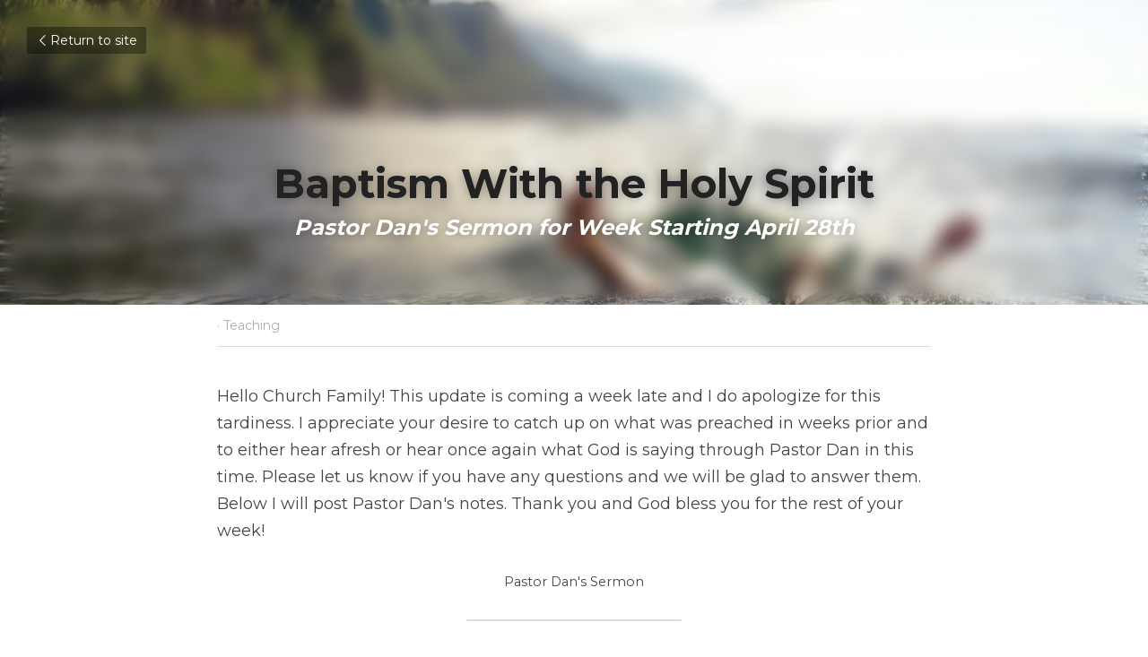

--- FILE ---
content_type: text/html; charset=utf-8
request_url: https://www.parklandfoursquare.com/blog/baptism-with-the-holy-spirit
body_size: 49965
content:
<!-- Powered by Strikingly.com 4 (1) Jan 29, 2026 at 15:16-->
<!DOCTYPE html>
<html itemscope itemtype='http://schema.org/WebPage' lang='en' xmlns:og='http://ogp.me/ns#' xmlns='http://www.w3.org/1999/xhtml'>
<head>
<title>Baptism With the Holy Spirit - Teaching</title>
<link href='https://www.parklandfoursquare.com/blog/baptism-with-the-holy-spirit.amp' rel='amphtml'>
<meta content='text/html; charset=UTF-8' http-equiv='Content-Type'>
<meta content='width=device-width,initial-scale=1.0,user-scalable=yes,minimum-scale=1.0,maximum-scale=3.0' id='viewport' name='viewport'>
<meta content='Hello Church Family! This update is coming a week late and I do apologize for this tardiness. I appreciate your desire to catch up on what was preached in weeks prior and to either' name='description'>
<meta content='article' property='og:type'>
<meta content='Baptism With the Holy Spirit' property='og:title'>
<meta content='https://www.parklandfoursquare.com/blog/baptism-with-the-holy-spirit' property='og:url'>
<meta content='https://images.unsplash.com/photo-1437388914080-908608af1956?h=9000&amp;w=1200&amp;fit=clip&amp;fm=jpg' property='og:image'>
<meta content='Baptism With the Holy Spirit' property='og:site_name'>
<meta content='Hello Church Family! This update is coming a week late and I do apologize for this tardiness. I appreciate your desire to catch up on what was preached in weeks prior and to either' property='og:description'>
<meta content='Baptism With the Holy Spirit' itemprop='name'>
<meta content='Hello Church Family! This update is coming a week late and I do apologize for this tardiness. I appreciate your desire to catch up on what was preached in weeks prior and to either' itemprop='description'>
<meta content='https://images.unsplash.com/photo-1437388914080-908608af1956?h=9000&amp;w=1200&amp;fit=clip&amp;fm=jpg' itemprop='image'>
<meta content='summary_large_image' name='twitter:card'>
<meta content='Baptism With the Holy Spirit' name='twitter:title'>
<meta content='Hello Church Family! This update is coming a week late and I do apologize for this tardiness. I appreciate your desire to catch up on what was preached in weeks prior and to either' name='twitter:description'>
<meta content='https://images.unsplash.com/photo-1437388914080-908608af1956?h=9000&amp;w=1200&amp;fit=clip&amp;fm=jpg' name='twitter:image'>
<meta name="csrf-param" content="authenticity_token" />
<meta name="csrf-token" content="2F1Lw9ObgALQeIXJZGo9jnoeBP0gsYt8lU65G4+rAabfVS+zOKc4yoc7TEbBsukwHxM9G4YLz9QaeCFYY5KE0A==" />
<script>
window.$S={};$S.conf={"SUPPORTED_CURRENCY":[{"code":"AED","symbol":"\u062f.\u0625","decimal":".","thousand":",","precision":2,"name":"United Arab Emirates Dirham"},{"code":"AFN","symbol":"\u060b","decimal":".","thousand":",","precision":2,"name":"Afghan afghani"},{"code":"ALL","symbol":"Lek","decimal":",","thousand":".","precision":2,"name":"Albanian lek"},{"code":"AMD","symbol":"\u058f","decimal":",","thousand":".","precision":2,"name":"Armenian dram"},{"code":"ANG","symbol":"\u0192","decimal":",","thousand":".","precision":2,"name":"Netherlands Antillean guilder"},{"code":"AOA","symbol":"Kz","decimal":",","thousand":".","precision":2,"name":"Angolan kwanza"},{"code":"ARS","symbol":"$","decimal":",","thousand":".","precision":2,"name":"Argentine peso"},{"code":"AUD","symbol":"A$","decimal":".","thousand":" ","precision":2,"name":"Australian Dollar"},{"code":"AWG","symbol":"\u0192","decimal":".","thousand":",","precision":2,"name":"Aruban florin"},{"code":"AZN","symbol":"\u20bc","decimal":".","thousand":",","precision":2,"name":"Azerbaijani Manat"},{"code":"BAM","symbol":"KM","decimal":",","thousand":".","precision":2,"name":"Bosnia and Herzegovina convertible mark"},{"code":"BBD","symbol":"$","decimal":".","thousand":",","precision":2,"name":"Barbadian dollar"},{"code":"BDT","symbol":"Tk","decimal":".","thousand":",","precision":2,"name":"Bangladeshi Taka"},{"code":"BGN","symbol":"\u043b\u0432","decimal":",","thousand":".","precision":2,"name":"Bulgarian lev"},{"code":"BHD","symbol":"\u062f.\u0628","decimal":".","thousand":",","precision":3,"name":"Bahraini dinar"},{"code":"BIF","symbol":"FBu","decimal":".","thousand":",","precision":0,"name":"Burundian franc"},{"code":"BMD","symbol":"$","decimal":".","thousand":",","precision":2,"name":"Bermudian dollar"},{"code":"BND","symbol":"$","decimal":".","thousand":",","precision":2,"name":"Brunei dollar"},{"code":"BOB","symbol":"$b","decimal":",","thousand":".","precision":2,"name":"Bolivian boliviano"},{"code":"BRL","symbol":"R$","decimal":",","thousand":".","precision":2,"name":"Brazilian Real","format":"%s %v"},{"code":"BSD","symbol":"$","decimal":".","thousand":",","precision":2,"name":"Bahamian dollar"},{"code":"BTN","symbol":"Nu.","decimal":".","thousand":",","precision":2,"name":"Bhutanese ngultrum"},{"code":"BWP","symbol":"P","decimal":".","thousand":",","precision":2,"name":"Botswana pula"},{"code":"BYN","symbol":"Br","decimal":".","thousand":",","precision":2,"name":"Belarusian ruble"},{"code":"BZD","symbol":"BZ$","decimal":".","thousand":",","precision":2,"name":"Belize dollar"},{"code":"CAD","symbol":"$","decimal":".","thousand":",","precision":2,"name":"Canadian Dollar"},{"code":"CDF","symbol":"FC","decimal":".","thousand":",","precision":2,"name":"Congolese franc"},{"code":"CHF","symbol":"CHF","decimal":".","thousand":"'","precision":2,"name":"Swiss Franc","format":"%s %v"},{"code":"CLP","symbol":"$","decimal":"","thousand":".","precision":0,"name":"Chilean Peso"},{"code":"CNY","symbol":"\u00a5","decimal":".","thousand":",","precision":2,"name":"Chinese Yuan"},{"code":"CRC","symbol":"\u20a1","decimal":",","thousand":".","precision":2,"name":"Costa Rican col\u00f3n"},{"code":"CUP","symbol":"$","decimal":".","thousand":",","precision":2,"name":"Cuban peso"},{"code":"CVE","symbol":"$","decimal":".","thousand":",","precision":2,"name":"Cape Verdean escudo"},{"code":"CZK","symbol":"K\u010d","decimal":",","thousand":".","precision":2,"name":"Czech Koruna","format":"%v %s"},{"code":"DJF","symbol":"Fdj","decimal":".","thousand":",","precision":0,"name":"Djiboutian franc"},{"code":"DKK","symbol":"kr","decimal":".","thousand":",","precision":2,"name":"Danish Krone","format":"%v %s"},{"code":"DOP","symbol":"RD$","decimal":".","thousand":",","precision":2,"name":"Dominican peso"},{"code":"DZD","symbol":"\u062f\u062c","decimal":",","thousand":".","precision":2,"name":"Algerian dinar"},{"code":"EGP","symbol":"E\u00a3","decimal":".","thousand":",","precision":2,"name":"Egyptian pound"},{"code":"ERN","symbol":"Nkf","decimal":".","thousand":",","precision":2,"name":"Eritrean nakfa"},{"code":"ETB","symbol":"Br","decimal":".","thousand":",","precision":2,"name":"Ethiopian birr"},{"code":"EUR","symbol":"\u20ac","decimal":",","thousand":".","precision":2,"name":"Euro","format":"%v %s"},{"code":"FJD","symbol":"$","decimal":".","thousand":",","precision":2,"name":"Fijian dollar"},{"code":"FKP","symbol":"\u00a3","decimal":".","thousand":",","precision":2,"name":"Falkland Islands pound"},{"code":"GBP","symbol":"\u00a3","decimal":".","thousand":",","precision":2,"name":"British Pound"},{"code":"GEL","symbol":"\u10da","decimal":",","thousand":".","precision":2,"name":"Georgian lari"},{"code":"GGP","symbol":"\u00a3","decimal":".","thousand":",","precision":2,"name":"Guernsey pound"},{"code":"GHS","symbol":"GH\u20b5","decimal":".","thousand":",","precision":2,"name":"Ghanaian cedi"},{"code":"GIP","symbol":"\u00a3","decimal":".","thousand":",","precision":2,"name":"Gibraltar pound"},{"code":"GMD","symbol":"D","decimal":".","thousand":",","precision":2,"name":"Gambian dalasi"},{"code":"GNF","symbol":"\u20a3","decimal":".","thousand":",","precision":0,"name":"Guinean franc"},{"code":"GTQ","symbol":"Q","decimal":".","thousand":",","precision":2,"name":"Guatemalan quetzal"},{"code":"GYD","symbol":"G$","decimal":".","thousand":",","precision":2,"name":"Guyanese dollar"},{"code":"HKD","symbol":"HK$","decimal":".","thousand":",","precision":2,"name":"Hong Kong Dollar"},{"code":"HNL","symbol":"L","decimal":".","thousand":",","precision":2,"name":"Honduran lempira"},{"code":"HRK","symbol":"kn","decimal":".","thousand":",","precision":2,"name":"Croatian kuna"},{"code":"HTG","symbol":"G","decimal":".","thousand":",","precision":2,"name":"Haitian gourde"},{"code":"HUF","symbol":"Ft","decimal":"","thousand":",","precision":0,"name":"Hungarian Forint","format":"%v %s"},{"code":"ILS","symbol":"\u20aa","decimal":".","thousand":",","precision":2,"name":"Israeli New Shekel"},{"code":"IMP","symbol":"\u00a3","decimal":".","thousand":",","precision":2,"name":"Isle of Man pound"},{"code":"INR","symbol":"\u20b9","decimal":".","thousand":",","precision":2,"name":"Indian Rupee"},{"code":"IQD","symbol":"\u062f.\u0639","decimal":".","thousand":",","precision":3,"name":"Iraqi dinar"},{"code":"IRR","symbol":"\u062a\u0648\u0645\u0627\u0646","decimal":".","thousand":",","precision":2,"name":"Iranian rial"},{"code":"ISK","symbol":"kr","decimal":",","thousand":".","precision":2,"name":"Icelandic kr\u00f3na"},{"code":"JEP","symbol":"\u00a3","decimal":".","thousand":",","precision":2,"name":"Jersey pound"},{"code":"JMD","symbol":"J$","decimal":".","thousand":",","precision":2,"name":"Jamaican Dollar"},{"code":"JOD","symbol":"JD","decimal":".","thousand":",","precision":3,"name":"Jordanian Dinar"},{"code":"JPY","symbol":"\u00a5","decimal":"","thousand":",","precision":0,"name":"Japanese Yen","format":"%s %v"},{"code":"KES","symbol":"KSh","decimal":".","thousand":",","precision":2,"name":"Kenyan shilling"},{"code":"KGS","symbol":"\u043b\u0432","decimal":",","thousand":".","precision":2,"name":"Kyrgyzstani som"},{"code":"KHR","symbol":"\u17db","decimal":".","thousand":",","precision":2,"name":"Cambodian riel"},{"code":"KMF","symbol":"CF","decimal":".","thousand":",","precision":0,"name":"Comorian franc"},{"code":"KPW","symbol":"\u20a9","decimal":".","thousand":",","precision":2,"name":"North Korean won"},{"code":"KRW","symbol":"\uc6d0","decimal":"","thousand":",","precision":0,"name":"South Korean Won","format":"%v %s"},{"code":"KWD","symbol":"\u062f.\u0643","decimal":".","thousand":",","precision":3,"name":"Kuwait dinar"},{"code":"KYD","symbol":"CI$","decimal":".","thousand":",","precision":2,"name":"Cayman Islands dollar"},{"code":"KZT","symbol":"\u20b8","decimal":",","thousand":".","precision":2,"name":"Kazakhstani tenge"},{"code":"LBP","symbol":"LL","decimal":".","thousand":",","precision":2,"name":"Lebanese pound"},{"code":"LKR","symbol":"\u20a8","decimal":".","thousand":",","precision":2,"name":"Sri Lankan rupee"},{"code":"LRD","symbol":"LR$","decimal":".","thousand":",","precision":2,"name":"Liberian dollar"},{"code":"LSL","symbol":"M","decimal":".","thousand":",","precision":2,"name":"Lesotho loti"},{"code":"LYD","symbol":"LD","decimal":".","thousand":",","precision":3,"name":"Libyan dinar"},{"code":"MAD","symbol":"\u062f.\u0645.","decimal":",","thousand":".","precision":2,"name":"Moroccan dirham"},{"code":"MDL","symbol":"L","decimal":",","thousand":".","precision":2,"name":"Moldovan leu"},{"code":"MGA","symbol":"Ar","decimal":".","thousand":",","precision":0,"name":"Malagasy ariary"},{"code":"MKD","symbol":"\u0434\u0435\u043d","decimal":",","thousand":".","precision":2,"name":"Macedonian denar"},{"code":"MMK","symbol":"Ks","decimal":".","thousand":",","precision":2,"name":"Myanmar kyat"},{"code":"MNT","symbol":"\u20ae","decimal":".","thousand":",","precision":2,"name":"Mongolian tugrik"},{"code":"MOP","symbol":"MOP$","decimal":".","thousand":",","precision":2,"name":"Macanese pataca"},{"code":"MRO","symbol":"UM","decimal":".","thousand":",","precision":2,"name":"Mauritanian Ouguiya"},{"code":"MRU","symbol":"UM","decimal":".","thousand":",","precision":2,"name":"Mauritanian ouguiya"},{"code":"MUR","symbol":"\u20a8","decimal":".","thousand":",","precision":2,"name":"Mauritian rupee"},{"code":"MVR","symbol":"Rf","decimal":".","thousand":",","precision":2,"name":"Maldivian rufiyaa"},{"code":"MWK","symbol":"K","decimal":".","thousand":",","precision":2,"name":"Malawian kwacha"},{"code":"MXN","symbol":"$","decimal":".","thousand":",","precision":2,"name":"Mexican Peso"},{"code":"MYR","symbol":"RM","decimal":".","thousand":",","precision":2,"name":"Malaysian Ringgit"},{"code":"MZN","symbol":"MT","decimal":",","thousand":".","precision":2,"name":"Mozambican metical"},{"code":"NAD","symbol":"N$","decimal":".","thousand":",","precision":2,"name":"Namibian dollar"},{"code":"NGN","symbol":"\u20a6","decimal":".","thousand":",","precision":2,"name":"Nigerian naira"},{"code":"NIO","symbol":"C$","decimal":".","thousand":",","precision":2,"name":"Nicaraguan c\u00f3rdoba"},{"code":"NOK","symbol":"kr","decimal":",","thousand":".","precision":2,"name":"Norwegian Krone","format":"%v %s"},{"code":"NPR","symbol":"\u20a8","decimal":".","thousand":",","precision":2,"name":"Nepalese rupee"},{"code":"NZD","symbol":"$","decimal":".","thousand":",","precision":2,"name":"New Zealand Dollar"},{"code":"OMR","symbol":"\u0631.\u0639.","decimal":".","thousand":",","precision":3,"name":"Omani rial"},{"code":"PAB","symbol":"B\/.","decimal":".","thousand":",","precision":2,"name":"Panamanian balboa"},{"code":"PEN","symbol":"S\/.","decimal":".","thousand":",","precision":2,"name":"Peruvian Sol"},{"code":"PGK","symbol":"K","decimal":".","thousand":",","precision":2,"name":"Papua New Guinean kina"},{"code":"PHP","symbol":"\u20b1","decimal":".","thousand":",","precision":2,"name":"Philippine Peso"},{"code":"PKR","symbol":"\u20a8","decimal":".","thousand":",","precision":2,"name":"Pakistani rupee"},{"code":"PLN","symbol":"z\u0142","decimal":",","thousand":" ","precision":2,"name":"Polish Zloty","format":"%v %s"},{"code":"PYG","symbol":"\u20b2","decimal":",","thousand":".","precision":0,"name":"Paraguayan guaran\u00ed"},{"code":"QAR","symbol":"\u0631.\u0642","decimal":".","thousand":",","precision":2,"name":"Qatari riyal"},{"code":"RON","symbol":"lei","decimal":",","thousand":".","precision":2,"name":"Romanian leu"},{"code":"RSD","symbol":"\u0434\u0438\u043d","decimal":",","thousand":".","precision":2,"name":"Serbian dinar"},{"code":"RUB","symbol":"\u20bd","decimal":",","thousand":".","precision":2,"name":"Russian Ruble","format":"%v %s"},{"code":"RWF","symbol":"FRw","decimal":".","thousand":",","precision":0,"name":"Rwandan franc"},{"code":"SAR","symbol":"\u0631.\u0633","decimal":".","thousand":",","precision":2,"name":"Saudi Arabian riyal"},{"code":"SBD","symbol":"SI$","decimal":".","thousand":",","precision":2,"name":"Solomon Islands dollar"},{"code":"SCR","symbol":"SRe","decimal":".","thousand":",","precision":2,"name":"Seychellois rupee"},{"code":"SDG","symbol":"SDG","decimal":".","thousand":",","precision":2,"name":"Sudanese pound"},{"code":"SEK","symbol":"kr","decimal":".","thousand":" ","precision":2,"name":"Swedish Krona","format":"%v %s"},{"code":"SGD","symbol":"S$","decimal":".","thousand":",","precision":2,"name":"Singapore Dollar"},{"code":"SHP","symbol":"\u00a3","decimal":".","thousand":",","precision":2,"name":"Saint Helena pound"},{"code":"SLL","symbol":"Le","decimal":".","thousand":",","precision":2,"name":"Sierra Leonean leone"},{"code":"SOS","symbol":"S","decimal":".","thousand":",","precision":2,"name":"Somali shilling"},{"code":"SRD","symbol":"$","decimal":",","thousand":".","precision":2,"name":"Surinamese dollar"},{"code":"SSP","symbol":"SS\u00a3","decimal":".","thousand":",","precision":2,"name":"South Sudanese pound"},{"code":"STD","symbol":"Db","decimal":".","thousand":",","precision":2,"name":"Sao Tomean Dobra"},{"code":"STN","symbol":"Db","decimal":".","thousand":",","precision":2,"name":"S\u00e3o Tom\u00e9 and Pr\u00edncipe dobra"},{"code":"SYP","symbol":"LS","decimal":".","thousand":",","precision":2,"name":"Syrian pound"},{"code":"SZL","symbol":"E","decimal":".","thousand":",","precision":2,"name":"Swazi lilangeni"},{"code":"THB","symbol":"\u0e3f","decimal":".","thousand":",","precision":2,"name":"Thai Baht"},{"code":"TJS","symbol":"SM","decimal":".","thousand":",","precision":2,"name":"Tajikistani somoni"},{"code":"TMT","symbol":"T","decimal":".","thousand":",","precision":2,"name":"Turkmenistan manat"},{"code":"TND","symbol":"\u062f.\u062a","decimal":".","thousand":",","precision":3,"name":"Tunisian dinar"},{"code":"TOP","symbol":"T$","decimal":".","thousand":",","precision":2,"name":"Tongan pa\u02bbanga"},{"code":"TRY","symbol":"\u20ba","decimal":".","thousand":",","precision":2,"name":"Turkish lira"},{"code":"TTD","symbol":"TT$","decimal":".","thousand":",","precision":2,"name":"Trinidad and Tobago dollar"},{"code":"TWD","symbol":"NT$","decimal":"","thousand":",","precision":0,"name":"New Taiwan Dollar"},{"code":"TZS","symbol":"Tsh","decimal":".","thousand":",","precision":2,"name":"Tanzanian shilling"},{"code":"UAH","symbol":"\u20b4","decimal":".","thousand":",","precision":2,"name":"Ukrainian hryvnia"},{"code":"UGX","symbol":"USh","decimal":".","thousand":",","precision":2,"name":"Ugandan shilling"},{"code":"USD","symbol":"$","decimal":".","thousand":",","precision":2,"name":"United States Dollar"},{"code":"UYU","symbol":"$U","decimal":",","thousand":".","precision":2,"name":"Uruguayan peso"},{"code":"UZS","symbol":"\u043b\u0432","decimal":",","thousand":".","precision":2,"name":"Uzbekistani so\u02bbm"},{"code":"VES","symbol":"Bs.S.","decimal":".","thousand":",","precision":2,"name":"Venezuelan bol\u00edvar soberano"},{"code":"VUV","symbol":"VT","decimal":".","thousand":",","precision":0,"name":"Vanuatu vatu"},{"code":"WST","symbol":"WS$","decimal":".","thousand":",","precision":2,"name":"Samoan t\u0101l\u0101"},{"code":"XAF","symbol":"FCFA","decimal":".","thousand":",","precision":0,"name":"Central African CFA franc"},{"code":"XCD","symbol":"EC$","decimal":".","thousand":",","precision":2,"name":"East Caribbean dollar"},{"code":"XDR","symbol":"SDR","decimal":".","thousand":"","precision":0,"name":"Special drawing rights"},{"code":"XOF","symbol":"CFA","decimal":".","thousand":",","precision":0,"name":"West African CFA franc"},{"code":"XPF","symbol":"\u20a3","decimal":".","thousand":",","precision":0,"name":"CFP franc"},{"code":"YER","symbol":"\u0631.\u064a","decimal":".","thousand":",","precision":2,"name":"Yemeni rial"},{"code":"ZAR","symbol":"R","decimal":".","thousand":",","precision":2,"name":"South African Rand"},{"code":"ZMW","symbol":"K","decimal":",","thousand":".","precision":2,"name":"Zambian kwacha"},{"code":"IDR","symbol":"Rp ","decimal":"","thousand":".","precision":0,"name":"Indonesian Rupiah"},{"code":"VND","symbol":"\u20ab","decimal":"","thousand":".","precision":0,"name":"Vietnamese Dong","format":"%v%s"},{"code":"LAK","symbol":"\u20ad","decimal":".","thousand":",","precision":2,"name":"Lao kip"},{"code":"COP","symbol":"$","decimal":".","thousand":",","precision":0,"name":"Colombian Peso"}],"keenio_collection":"strikingly_pageviews","keenio_pbs_impression_collection":"strikingly_pbs_impression","keenio_pbs_conversion_collection":"strikingly_pbs_conversion","keenio_pageservice_imageshare_collection":"strikingly_pageservice_imageshare","keenio_page_socialshare_collection":"strikingly_page_socialshare","keenio_page_framing_collection":"strikingly_page_framing","keenio_file_download_collection":"strikingly_file_download","is_google_analytics_enabled":true,"gdpr_compliance_feature":false,"is_strikingly_analytics_enabled":true,"baidu_xzh_json":null,"isBlog":true};$S.globalConf={"premium_apps":["HtmlApp","EcwidApp","MailChimpApp","CeleryApp","LocuApp"],"environment":"production","env":"production","host_suffix":"strikingly.com","asset_url":"https:\/\/static-assets.strikinglycdn.com","support_url":"http:\/\/support.strikingly.com","sxl_font_api_url":"https:\/\/static-fonts-css.strikinglycdn.com","locale":"en","enable_live_chat":true,"s_in_china":false,"browser_locale":null,"is_sxl":false,"is_rtl":false,"google":{"recaptcha_v2_client_key":"6LeRypQbAAAAAGgaIHIak2L7UaH4Mm3iS6Tpp7vY","recaptcha_v2_invisible_client_key":"6LdmtBYdAAAAAJmE1hETf4IHoUqXQaFuJxZPO8tW"},"hcaptcha":{"hcaptcha_checkbox_key":"cd7ccab0-57ca-49aa-98ac-db26473a942a","hcaptcha_invisible_key":"65400c5a-c122-4648-971c-9f7e931cd872"},"user_image_cdn":{"qn":"\/\/user-assets.sxlcdn.com","s":"\/\/custom-images.strikinglycdn.com"},"user_image_private_cdn":{"qn":null},"rollout":{"crm_livechat":true,"google_invisible_recaptcha":true,"enabled_hcaptcha":true,"nav_2021":true,"nav_2021_off":false,"nav_2023":true,"new_blog_layout":true,"pbs_i18n":true},"GROWINGIO_API_KEY":null,"BAIDU_API_KEY":null,"SEGMENTIO_API_KEY":"eb3txa37hi","FACEBOOK_APP_ID":"138736959550286","WECHAT_APP_ID":null,"KEEN_IO_PROJECT_ID":"5317e03605cd66236a000002","KEEN_IO_WRITE_KEY":"[base64]","CLOUDINARY_CLOUD_NAME":"hrscywv4p","CLOUDINARY_PRESET":"oxbxiyxl","BUGSNAG_FE_API_KEY":"","BUGSNAG_FE_JS_RELEASE_STAGE":"production","WEB_PUSH_PUB_KEY":"BDKuVD3CPl9FsdF_P7eYJg1i-siryCIDQRcOhTu2zMMFbNrXaugVggo_7vy5OHPYTVaXkLBWv8PUPdduzaKq8xE="};$S.miniProgramAppType=null;$S.blogPostData={"blogPostMeta":{"id":591485,"state":"published","pinned":false,"notified":false,"createdAt":"2018-05-09T11:21:55.205-07:00","publishedAt":"2018-04-28T11:21:55.000-07:00","publicUrl":"https:\/\/www.parklandfoursquare.com\/blog\/baptism-with-the-holy-spirit","customSlug":null,"editCount":31,"publishedEditCount":29,"mode":"show","role":null,"reviewState":null,"needReview":false,"censorshipResult":null,"reviewUpdatedAt":null,"scheduledPublishAt":null,"scheduledPublishAtUtcTime":null,"scheduledTimeZone":null,"postedToWechat":false,"tags":["Teaching"],"categories":[{"id":1583,"name":"Teaching"}],"socialMediaConfig":{"url":"https:\/\/www.parklandfoursquare.com\/blog\/baptism-with-the-holy-spirit","title":"Baptism With the Holy Spirit","image":"https:\/\/images.unsplash.com\/photo-1437388914080-908608af1956?h=9000\u0026w=1200\u0026fit=clip\u0026fm=jpg","description":"Hello Church Family! This update is coming a week late and I do apologize for this tardiness. I appreciate your desire to catch up on what was preached in weeks prior and to either hear afresh or hear once again what God is saying through Pastor Dan in this time. Please let us know if you have...","fbAppId":"138736959550286"},"nextBlogPostTitle":"Future Events and Announcements","nextBlogPostRelativeUrl":"\/blog\/future-events-and-announcements-83652b4c-a1b6-4875-b0d9-95a3d9f37763","nextBlogPostId":584190,"prevBlogPostTitle":"Business Meeting Information","prevBlogPostRelativeUrl":"\/blog\/business-meeting-information","prevBlogPostId":576460},"pageMeta":{"blogSettings":{"preview_number":"4","preview_layout":1,"disqus_shortname":false,"show_rss":true,"has_subscription_code":false,"has_subscription_code_before":false,"used_disqus_comments_before":true,"enable_comments":true,"show_subscription_form":true,"show_subscriptions_tab":false,"category_order":{"1583":2,"13501":1,"43265":0},"show_amp":true,"show_more_posts_with":"popup","header_custom_code":"","footer_custom_code":"","hide_new_blog_tips":true},"isPro":true,"isV4":true,"forcedLocale":"en","userId":196010,"membership":"pro","theme":{"id":59,"css_file":"themes/s5-theme/main","color_list":"","created_at":"2017-12-17T18:25:54.886-08:00","updated_at":"2018-04-10T19:58:57.731-07:00","display_name":"S5 Theme","default_slide_list":"","navbar_file":"s5-theme/navbar","footer_file":null,"name":"s5-theme","thumb_image":null,"use_background_image":false,"demo_page_id":null,"type_mask":1,"data_page_id":null,"is_new":false,"priority":0,"header_file":null,"data":"{\"menu\":{\"type\":\"Menu\",\"components\":{\"logo\":{\"type\":\"Image\",\"image_type\":\"small\",\"url\":\"/images/defaults/default_logo.png\"},\"title\":{\"type\":\"RichText\",\"value\":\"Title Text\",\"text_type\":\"title\"}}}}","name_with_v4_fallback":"s5-theme"},"permalink":"parklandfoursquare","subscriptionPlan":"pro_yearly","subscriptionPeriod":"yearly","isOnTrial":false,"customColors":{"type":"CustomColors","id":"f_ea77bc35-4d82-4cca-97e5-c27c91fade11","active":true,"highlight1":"#4c2c73","highlight2":"#d9d3df","themePreColors":[{"type":"ThemeColor","id":"f_20706f94-a1a3-46f7-acb0-5eb3a966918f","key":0,"value":"#1b0f29"},{"type":"ThemeColor","id":"f_b2ef3657-4b7c-49c6-a474-78d6c61625ff","key":1,"value":"#4b2b73"},{"type":"ThemeColor","id":"f_5fef9ba1-7737-4e4e-9956-fdc6bb5fdc1c","key":2,"value":"#7c4aba"},{"type":"ThemeColor","id":"f_fa3af993-9f60-4680-9707-3309d26957a7","key":3,"value":"#b294d6"},{"type":"ThemeColor","id":"f_b81caa2c-3bfd-44fa-84db-4d7f299e2679","key":4,"value":"#e7def2"},{"type":"ThemeColor","id":"f_037b9d5c-1614-436e-84f0-3d31cd8255e6","key":5,"value":"#0d0b0f"},{"type":"ThemeColor","id":"f_3fd523dd-6fe3-485a-abe1-d9003a761244","key":6,"value":"#40364a"},{"type":"ThemeColor","id":"f_2013304d-0a23-4efb-bf7e-1e230e999050","key":7,"value":"#736085"},{"type":"ThemeColor","id":"f_e10c8a93-6fa9-4a6b-b029-4febc12e4697","key":8,"value":"#a697b4"},{"type":"ThemeColor","id":"f_1db850df-10b4-4ac5-b614-7c6ef0478dc3","key":9,"value":"#d9d3df"},{"type":"ThemeColor","id":"f_7a276f54-b9a8-4747-8bf6-dd17115a9be7","key":10,"value":"#ffffff"},{"type":"ThemeColor","id":"f_c0aaca3d-1bbd-4e29-b580-35c37cfca3c0","key":11,"value":"#555555"},{"type":"ThemeColor","id":"f_76cbc581-e071-4012-9ca8-07c87a3c34a9","key":12,"value":"#000000"},{"type":"ThemeColor","id":"f_8824dcf6-5a3d-4d21-ad62-237ee1b2639b","key":13,"value":"#816354"},{"type":"ThemeColor","id":"f_64d09b36-888c-4427-93be-4991cdd2f6e6","key":14,"value":"#ff4d4d"},{"type":"ThemeColor","id":"f_dcbb3c56-adf9-481c-8f4c-6136a3cf99a3","key":15,"value":"#ffa64d"},{"type":"ThemeColor","id":"f_921b31e9-96ef-4099-b5bc-760be9f24658","key":16,"value":"#9cce06"},{"type":"ThemeColor","id":"f_34c2fb8b-69d1-40b4-a29d-ac49f9b9a4f6","key":17,"value":"#26c9ff"}]},"animations":{"type":"Animations","id":"f_1e864d09-1899-4c92-98b3-d7c80ca2377e","defaultValue":null,"page_scroll":"slide_in","background":"parallax","image_link_hover":"zoom_in"},"s5Theme":{"type":"Theme","id":"f_247e5d2c-d437-4993-a487-1c633cb2e339","defaultValue":null,"version":"10","nav":{"type":"NavTheme","id":"f_a7eefaef-c78a-4fe1-925d-f515062961c4","defaultValue":null,"name":"topBar","layout":"b","padding":"large","sidebarWidth":"medium","topContentWidth":"full","horizontalContentAlignment":"left","verticalContentAlignment":"top","fontSize":"small","backgroundColor1":"#000","highlightColor":null,"presetColorName":"blackMinimal","itemColor":"#fff","itemSpacing":"compact","dropShadow":"no","socialMediaListType":"link","isTransparent":false,"isSticky":true,"keptOldLayout":false,"showSocialMedia":true,"hasTransparentFixedNavConfigChanged":true,"highlight":{"blockBackgroundColor":null,"blockTextColor":null,"blockBackgroundColorSettings":{"preIndex":null,"type":"default","default":"#dbd5e3","id":"f_635177a0-17bc-4806-9123-8d1b3bcf0bbe"},"blockTextColorSettings":{"preIndex":null,"type":"default","default":"#4c2c73","id":"f_62a9e019-8492-4e22-84dd-3bf45eef139d"},"blockShape":"pill","textColor":null,"textColorSettings":{"preIndex":null,"type":"default","default":"#4c2c73","id":"f_665dafba-eae6-4341-adbc-95e841822ff0"},"type":"underline","id":"f_ebfa5b11-e039-45c7-a8cf-668bd13e3544"},"border":{"enable":false,"borderColor":"#000","position":"bottom","thickness":"small","borderColorSettings":{"preIndex":null,"type":"custom","default":"#ffffff","id":"f_9d2cf027-2f90-4519-bf73-3c31f54896e1"}},"socialMedia":[{"type":"SocialMediaItem","id":"b8c40950-05fe-11ec-8ee7-d186de20c1e2","url":"https:\/\/www.facebook.com\/parklandfoursquare\/","className":"fab fa-facebook-f","show_button":true},{"type":"SocialMediaItem","id":"bcdfd320-05fe-11ec-8ee7-d186de20c1e2","url":"https:\/\/www.instagram.com\/parklandfoursquare","className":"fab fa-instagram","show_button":true}],"socialMediaButtonList":[{"type":"Facebook","id":"d011f518-ec50-11ed-b0f3-1506184ce47d","url":"","link_url":"","share_text":"","show_button":false},{"type":"Twitter","id":"d011f519-ec50-11ed-b0f3-1506184ce47d","url":"","link_url":"","share_text":"","show_button":false},{"type":"LinkedIn","id":"d011f51a-ec50-11ed-b0f3-1506184ce47d","url":"","link_url":"","share_text":"","show_button":false},{"type":"Pinterest","id":"d011f51b-ec50-11ed-b0f3-1506184ce47d","url":"","link_url":"","share_text":"","show_button":false}],"socialMediaContactList":[{"type":"SocialMediaPhone","id":"71da80de-0516-11f0-996f-2b534e2cdae3","defaultValue":"2532009461","className":"fas fa-phone-alt"},{"type":"SocialMediaEmail","id":"71da80df-0516-11f0-996f-2b534e2cdae3","defaultValue":"info@parklandfoursquare.com","className":"fas fa-envelope"}],"backgroundColorSettings":{"preIndex":null,"type":"default","default":"#000","id":"f_5035a12a-72f3-4e8e-934d-3ca4f187bbc9"},"highlightColorSettings":{"preIndex":null,"type":"default","default":null,"id":"f_910820cf-15aa-4a95-ba45-b7b778702746"},"itemColorSettings":{"preIndex":null,"type":"default","default":"#fff","id":"f_665d4316-ea8c-49af-a2fc-63bd73535067"}},"section":{"type":"SectionTheme","id":"f_4fc6197e-5182-4a82-a157-ca9ae223252b","defaultValue":null,"padding":"normal","contentWidth":"wide","contentAlignment":"left","baseFontSize":17,"titleFontSize":null,"subtitleFontSize":null,"itemTitleFontSize":null,"itemSubtitleFontSize":null,"textHighlightColor":null,"baseColor":"","titleColor":"","subtitleColor":"#4c2c73","itemTitleColor":"","itemSubtitleColor":"#4c2c73","textHighlightSelection":{"type":"TextHighlightSelection","id":"f_100266f9-faa6-4a20-8290-809532d31c19","defaultValue":null,"title":false,"subtitle":true,"itemTitle":false,"itemSubtitle":true},"base":{"preIndex":null,"type":"default","default":"#50555c","id":"f_ba68b0c4-0174-45f2-b361-feb5f088132e"},"title":{"preIndex":null,"type":"default","default":"#1D2023","id":"f_df761818-dc11-4480-b3b4-cca06ca51743"},"subtitle":{"preIndex":null,"type":"default","default":"#4c2c73","id":"f_7acb4c68-40b4-46bf-9dda-be8012300418"},"itemTitle":{"preIndex":null,"type":"default","default":"#1D2023","id":"f_e76228a9-2cae-45c2-afbd-b5467023bfdf"},"itemSubtitle":{"preIndex":null,"type":"default","default":"#4c2c73","id":"f_ab6b4119-8135-44b5-9c14-48ceda4e8f9d"}},"firstSection":{"type":"FirstSectionTheme","id":"f_9f9203be-cabb-4145-b07c-4de2ccc75783","defaultValue":null,"height":"normal","shape":"none"},"button":{"type":"ButtonTheme","id":"f_78383a89-ed4d-4cda-9d68-f5c72825706d","defaultValue":null,"backgroundColor":"#4c2c73","shape":"square","fill":"solid","backgroundSettings":{"preIndex":null,"type":"default","default":"#4c2c73","id":"f_05b89771-356d-41ba-a0ed-fe3465d52fef"}}},"id":254343,"headingFont":"poppins","titleFont":"poppins","bodyFont":"poppins","usedWebFontsNormalized":"Poppins:100,100italic,200,200italic,300,300italic,regular,italic,500,500italic,600,600italic,700,700italic,800,800italic,900,900italic|Montserrat:400,700","showAmp":true,"subscribersCount":5,"templateVariation":"","showStrikinglyLogo":false,"multiPage":true,"sectionLayout":"three-landscape-none-none","siteName":"Parkland Foursquare Church","siteRollouts":{"custom_code":true,"pro_sections":true,"pro_apps":true,"multi_pages":false,"google_analytics":true,"strikingly_analytics":true,"manually_checked":false,"custom_form":true,"popup":null,"membership_feature":true},"pageCustomDomain":"www.parklandfoursquare.com","pagePublicUrl":"https:\/\/www.parklandfoursquare.com\/","googleAnalyticsTracker":"UA-70965603-1","googleAnalyticsType":"universal","facebookPixelId":"1245839885452848","gaTrackingId":"UA-25124444-6","errorceptionKey":"\"518ac810441fb4b7180002fa\"","keenioProjectId":"5317e03605cd66236a000002","keenioWriteKey":"[base64]","wechatMpAccountId":null,"blogSubscriptionUrl":"\/show_iframe_component\/399809","chatSettings":{"enable":false,"greetingMessage":"Welcome to Parkland Foursquare! Let me know if I can help.","awayMessage":"I am currently unavailable for live chat. But we will respond via email if you have any comments or questions. Thank you!","agentName":"Pastor Dan","agentTitle":"","agentProfilePictureUrl":"\/\/user-images.strikinglycdn.com\/res\/hrscywv4p\/image\/upload\/c_limit,fl_lossy,h_200,w_200,f_auto,q_auto\/196010\/926353_245119.jpg","enableDesktopNotifications":true,"colorTheme":"#4b0c52","autoPopup":0,"hasUploadAvatar":true,"emailOption":0,"showStrikinglyLogo":true,"requiredFields":["email"],"enableGoogleAdsConversionTracking":null,"googleAdsConversionName":null,"enableRecaptcha":false,"blockDisposableEmails":false},"showNav":null,"hideNewBlogTips":true,"connectedSites":[],"enableFixedTextColor":true,"enableFixedTextColorRemaining":true,"enableFixedTextColorHasBgColor":false,"enableFixedGallerySectionRtlStyle":false,"enableFixedNavHorizontalAlign":false,"enableUsedMobileNewBreakpoint":false,"enableSectionSmartBinding":false,"enableFixedSectionContentStyle20251020":false,"enableNewLumaVersion":true,"enableFixedNavSpecialLogicColor":false},"content":{"type":"Blog.BlogData","id":"f_4c904ee3-30c5-49f5-9ae5-95585c83f3da","defaultValue":null,"showComments":true,"showShareButtons":null,"header":{"type":"Blog.Header","id":"f_259f48ee-0869-4a48-8175-a3dc1c1304ec","defaultValue":null,"title":{"type":"Blog.Text","id":"f_1340d53f-f202-49c0-af66-be472c365e2e","defaultValue":false,"value":"\u003cp style=\"text-align: center;\"\u003e\u003cspan class=\"s-text-color-black\"\u003e\u003cstrong\u003eBaptism With the Holy Spirit\u003c\/strong\u003e\u003c\/span\u003e\u003c\/p\u003e","backupValue":null,"version":1},"subTitle":{"type":"Blog.Text","id":"f_039edc7b-4d52-4c65-966f-b0ad6bb5fe67","defaultValue":false,"value":"\u003cp style=\"text-align: center;\"\u003e\u003cstrong\u003e\u003cspan class=\"s-text-color-white\"\u003e\u003cem\u003ePastor Dan's Sermon for Week Starting April 28th\u003c\/em\u003e\u003c\/span\u003e\u003c\/strong\u003e\u003c\/p\u003e","backupValue":null,"version":1},"backgroundImage":{"type":"Blog.BackgroundImage","id":"f_b7b5f60d-20bb-4561-b790-025f73088fca","defaultValue":false,"url":"!","textColor":"light","backgroundVariation":null,"sizing":"cover","userClassName":null,"linkUrl":null,"linkTarget":null,"videoUrl":null,"videoHtml":"","storageKey":"https:\/\/images.unsplash.com\/photo-1437388914080-908608af1956","storage":"un","format":null,"h":null,"w":null,"s":null,"noCompression":null,"linkInputEnabled":null,"descriptionInputEnabled":null}},"footer":{"type":"Blog.Footer","id":"f_cfd3fc01-9d1e-4e8e-af49-26638110b399","defaultValue":null,"comment":{"type":"Blog.Comment","id":"f_75cc4afc-6d6d-4496-be19-b12b5925cd50","defaultValue":null,"shortName":""},"shareButtons":{"type":"Blog.ShareButtons","id":"f_50ce99c0-3a96-464a-870a-48b0e77f206b","defaultValue":false,"list_type":"link","button_list":[{"type":"Facebook","id":null,"defaultValue":null,"url":"","link_url":null,"share_text":null,"app_id":null,"show_button":true},{"type":"Twitter","id":null,"defaultValue":null,"url":"","link_url":null,"share_text":null,"show_button":true},{"type":"GPlus","id":null,"defaultValue":null,"url":"","link_url":null,"share_text":null,"show_button":true},{"type":"LinkedIn","id":null,"defaultValue":null,"url":"","link_url":null,"share_text":null,"show_button":false},{"type":"Pinterest","id":null,"defaultValue":null,"url":"","link_url":null,"share_text":null,"show_button":false}]}},"sections":[{"type":"Blog.Section","id":"f_78cce370-5bb4-4f04-b519-456436911b24","defaultValue":null,"component":{"type":"RichText","id":"f_ad52b166-0b43-4c09-b29b-ce78b27c32ec","defaultValue":false,"value":"\u003cp\u003eHello Church Family! This update is coming a week late and I do apologize for this tardiness. I appreciate your desire to catch up on what was preached in weeks prior and to either hear afresh or hear once again what God is saying through Pastor Dan in this time. Please let us know if you have any questions and we will be glad to answer them.\u003c\/p\u003e\u003cp\u003eBelow I will post Pastor Dan's notes. Thank you and God bless you for the rest of your week!\u003c\/p\u003e","backupValue":null,"version":1}},{"type":"Blog.Section","id":"f_d508edd4-0458-4245-8165-0663550a0858","defaultValue":null,"component":{"type":"RichText","id":"f_e9c4c5fa-6ee8-4d47-abd7-d9907f4344ad","defaultValue":false,"value":"\u003cp style=\"font-size: 80%; text-align: center;\"\u003ePastor Dan's Sermon\u003c\/p\u003e","backupValue":null,"version":1}},{"type":"Blog.Section","id":"f_248d0984-22e8-4b42-bcac-7e02b8c473a9","defaultValue":null,"component":{"type":"Separator","id":"f_f2316876-7cca-41bc-9e78-2c1302343d6d","defaultValue":null,"value":null}},{"type":"Blog.Section","id":"f_56c90873-6780-4bb8-b3d9-6c85636d2a97","defaultValue":null,"component":{"type":"RichText","id":"f_d25d5c04-0ca8-44e9-b346-affdb3c12e07","defaultValue":false,"value":"\u003cp\u003e\u003cb\u003eGod said, \u201cI will pour out My Spirit on ALL flesh\u201d\u003c\/b\u003e\u003c\/p\u003e\u003cp\u003eDreams and visions\u003c\/p\u003e\u003cp\u003eDan Donohoue\u003c\/p\u003e\u003cp\u003e\u003cb\u003eActs 2:14\u201321\u003c\/b\u003e\u003cb\u003e ESV\u003c\/b\u003e\u003c\/p\u003e\u003cp\u003eBut Peter, standing with the eleven, lifted up his voice and addressed them: \u201cMen of Judea and all who dwell in Jerusalem, let this be known to you, and give ear to my words. For these people are not drunk, as you suppose, since it is only the third hour of the day. But this is what was uttered through the prophet Joel:\u003cbr\u003e\u003cbr\u003e\u201c\u00a0\u2018And in the last days it shall be, God declares,\u003cbr\u003ethat I will pour out my Spirit on all flesh,\u003cbr\u003eand your sons and your daughters shall prophesy,\u003c\/p\u003e\u003cp\u003eand your young men shall see visions,\u003cbr\u003eand your old men shall dream dreams;\u003cbr\u003eeven on my male servants and female servants\u003cbr\u003ein those days I will pour out my Spirit, and they shall prophesy.\u003cbr\u003eAnd I will show wonders in the heavens above\u003cbr\u003eand signs on the earth below,\u003cbr\u003eblood, and fire, and vapor of smoke;\u003cbr\u003ethe sun shall be turned to darkness\u003c\/p\u003e\u003cp\u003eand the moon to blood,\u003cbr\u003ebefore the day of the Lord comes, the great and magnificent day.\u003cbr\u003e\u003cbr\u003eAnd it shall come to pass that everyone who calls upon the name of the Lord shall be saved.\u2019\u003c\/p\u003e\u003cp\u003eThere is supernatural empowerment for all, through the Holy Spirit.\u003c\/p\u003e\u003cp\u003e\u00a0\u003c\/p\u003e\u003cp\u003e\u003cb\u003eJoel 2:28\u003c\/b\u003e\u003cb\u003e\u201332\u003c\/b\u003e\u003cb\u003e ESV\u003c\/b\u003e\u003c\/p\u003e\u003cp\u003e\u201cAnd it shall come to pass afterward,\u003cbr\u003ethat I will pour out my Spirit on all flesh;\u003cbr\u003eyour sons and your daughters shall prophesy,\u003cbr\u003eyour old men shall dream dreams,\u003cbr\u003eand your young men shall see visions.\u003cbr\u003eEven on the male and female servants\u003cbr\u003ein those days I will pour out my Spirit.\u003cbr\u003e\u003cbr\u003e\u201cAnd I will show wonders in the heavens and on the earth, blood and fire and columns of smoke. The sun shall be turned to darkness, and the moon to blood, before the great and awesome day of the Lord comes. And it shall come to pass that everyone who calls on the name of the Lord shall be saved. For in Mount Zion and in Jerusalem there shall be those who escape, as the Lord has said, and among the survivors shall be those whom the Lord calls.\"\u003c\/p\u003e\u003cp\u003e\u00a0\u003c\/p\u003e\u003cp\u003e\u003ci\u003eWhatever the actual phenomenon at Pentecost, Peter emphasized here that it was prophecy, inspired utterance from the Lord.\u003c\/i\u003e\u003c\/p\u003e\u003cp\u003e\u003ci\u003e\u00a0\u003c\/i\u003e\u003c\/p\u003e\u003cp\u003e\u003ci\u003eJoel\u003c\/i\u003e\u003ci\u003e\u2019s prophecy was originally given after a locust plague had ravaged the land, creating a severe famine. Joel called the people to repentance, promising the restoration of their prosperity and going on to foresee the coming of the Day of the Lord, the dawn of the messianic age, when the Spirit would be poured out on all of Israel.\u003c\/i\u003e\u003c\/p\u003e\u003cp\u003e\u003cb\u003eThe gift of the Holy Spirit is a sign that the day of the Lord is at Hand\u003c\/b\u003e\u003c\/p\u003e\u003cp\u003e\u003cb\u003eEnglish Standard Version\u003c\/b\u003e\u003cb\u003e Chapter 2\u003c\/b\u003e\u003c\/p\u003e\u003cp\u003e4\u00a0And they were all filled with the Holy Spirit and began to speak in other tongues as the Spirit gave them utterance\u003c\/p\u003e\u003cp\u003e\u003cb\u003eThe Holy Spirit has many functions including to bring conviction of sin, but here the emphasis of the pouring out of the Spirit as prophesied by Joel and declared by Peter is to empower us for the mission of God with beautiful and effective gifts that the church needs,\u00a0including dreams and visions.\u003c\/b\u003e\u003c\/p\u003e\u003cp\u003e\u00a0\u003c\/p\u003e\u003cp\u003eHere are 10 scriptures in Acts when the Holy Spirit gives visions to spur on and strengthen believers in their witness of Jesus Christ.\u003c\/p\u003e\u003cp\u003e\u00a0\u003c\/p\u003e\u003cp\u003eActs 9:10\u003c\/p\u003e\u003cp\u003eNow there was a disciple at Damascus named Ananias. The Lord said to him in a vision, \u201cAnanias.\u201d And he said, \u201cHere I am, Lord.\u201d\u003c\/p\u003e\u003cp\u003e\u00a0\u003c\/p\u003e\u003cp\u003eActs 9:12\u003c\/p\u003e\u003cp\u003eand he has seen in a vision a man named Ananias come in and lay his hands on him so that he might regain his sight.\u201d\u003c\/p\u003e\u003cp\u003e\u00a0\u003c\/p\u003e\u003cp\u003eActs 10:3\u003c\/p\u003e\u003cp\u003eAbout the ninth hour of the day he saw clearly in a vision an angel of God come in and say to him, \u201cCornelius.\u201d\u003c\/p\u003e\u003cp\u003e\u00a0\u003c\/p\u003e\u003cp\u003eActs 10:17\u003c\/p\u003e\u003cp\u003eNow while Peter was inwardly perplexed as to what the vision that he had seen might mean, behold, the men who were sent by Cornelius, having made inquiry for Simon\u2019s house, stood at the gate\u003c\/p\u003e\u003cp\u003e\u00a0\u003c\/p\u003e\u003cp\u003eActs 10:19\u003c\/p\u003e\u003cp\u003eAnd while Peter was pondering the vision, the Spirit said to him, \u201cBehold, three men are looking for you.\u003c\/p\u003e\u003cp\u003e\u00a0\u003c\/p\u003e\u003cp\u003eActs 11:5\u003c\/p\u003e\u003cp\u003e\u201cI was in the city of Joppa praying, and in a trance I saw a vision, something like a great sheet descending, being let down from heaven by its four corners, and it came down to me.\u003c\/p\u003e\u003cp\u003e\u00a0\u003c\/p\u003e\u003cp\u003eActs 12:9\u003c\/p\u003e\u003cp\u003eAnd he went out and followed him. He did not know that what was being done by the angel was real, but thought he was seeing a vision.\u003c\/p\u003e\u003cp\u003e\u00a0\u003c\/p\u003e\u003cp\u003eActs 16:9\u003c\/p\u003e\u003cp\u003eAnd a vision appeared to Paul in the night: a man of Macedonia was standing there, urging him and saying, \u201cCome over to Macedonia and help us.\u201d\u003c\/p\u003e\u003cp\u003e\u00a0\u003c\/p\u003e\u003cp\u003eActs 16:10\u003c\/p\u003e\u003cp\u003eAnd when Paul had seen the vision, immediately we sought to go on into Macedonia, concluding that God had called us to preach the gospel to them.\u003c\/p\u003e\u003cp\u003e\u00a0\u003c\/p\u003e\u003cp\u003eActs 18:9\u003c\/p\u003e\u003cp\u003eAnd the Lord said to Paul one night in a vision, \u201cDo not be afraid, but go on speaking and do not be silent,\u003c\/p\u003e\u003cp\u003e\u00a0\u003c\/p\u003e\u003cp\u003eDreams and visions were used by God to people on to join the mission of God. Dreams and visions are a type of prophecy. One key dynamic and clear evidence\u00a0 of the pouring out of the Spirit is the prophetic gift functioning in the body of Christ. I pray that God would stir up the gift of prophesy, dreams and visions as Joel prophesied for the furtherance of the Gospel Of Jesus Christ!\u003c\/p\u003e\u003cp\u003eIf we continue to be filled with the Holy Spirit the outpouring of the gift of prophecy including dreams and visions will follow.\u00a0 Let us contend for the power of the Spirit together to strengthen the witness of the church drawing people to Jesus.\u003c\/p\u003e","backupValue":null,"version":1}}]},"settings":{"hideBlogDate":false},"pageMode":null,"pageData":{"type":"Site","id":"f_481164fb-aaf5-4918-a25c-3d891fb2267c","defaultValue":null,"horizontal":false,"fixedSocialMedia":false,"new_page":false,"showMobileNav":true,"showCookieNotification":false,"useSectionDefaultFormat":true,"useSectionImprovementsPart1":true,"showTermsAndConditions":false,"showPrivacyPolicy":false,"activateGDPRCompliance":false,"multi_pages":true,"live_chat":false,"showLegacyGallery":true,"isFullScreenOnlyOneSection":true,"showNav":true,"showFooter":true,"showStrikinglyLogo":false,"showNavigationButtons":true,"showShoppingCartIcon":false,"showButtons":true,"navFont":"","titleFont":"poppins","logoFont":"","bodyFont":"poppins","buttonFont":"poppins","headingFont":"poppins","bodyFontWeight":null,"theme":"fresh","templateVariation":"","templatePreset":"default","termsText":null,"privacyPolicyText":null,"fontPreset":null,"GDPRHtml":null,"pages":[{"type":"Page","id":"f_ef605d1e-4c60-4c13-8b86-901cb05c7b69","defaultValue":null,"sections":[{"type":"Slide","id":"f_be04116d-9690-4f35-a738-ae991ce1b855","defaultValue":null,"template_id":null,"template_name":"title","template_version":"s6","components":{"slideSettings":{"type":"SlideSettings","id":"f_a0541f49-c9d4-416b-b14d-1b6c4d4a85bb","defaultValue":false,"show_nav":false,"show_nav_multi_mode":false,"nameChanged":null,"hidden_section":null,"name":"TITLE","sync_key":null,"layout_variation":"center-subTop-full","display_settings":{},"padding":{"top":"half","bottom":"half"},"layout_config":{"content_align":"center","width":"wide","height":"full"}},"background1":{"type":"Background","id":"f_af466c1e-34b8-4907-b0a0-031ead814e8c","defaultValue":false,"url":"!","textColor":"overlay","backgroundVariation":"","sizing":"cover","userClassName":null,"linkUrl":null,"linkTarget":null,"videoUrl":"","videoHtml":"","storageKey":"196010\/986022_84795","storage":"s","format":"jpg","h":2664,"w":4000,"s":3495862,"useImage":true,"noCompression":null,"focus":null,"backgroundColor":null},"text1":{"type":"RichText","id":"f_d9e5530c-b464-456e-aea7-1e60950ef7a6","defaultValue":false,"value":"\u003cdiv style=\"font-size:83%;\"\u003eWELCOME TO\u003c\/div\u003e\u003ch1 style=\"font-size:48px;\"\u003e\u003cstrong\u003ePARKLAND FOURSQUARE\u003c\/strong\u003e\u003c\/h1\u003e","backupValue":null,"version":1},"text2":{"type":"RichText","id":"f_82aa0c65-39a6-487c-ac27-4c5a865d1314","defaultValue":false,"value":"","backupValue":null,"version":1},"block1":{"type":"BlockComponent","id":"4f06287b-5ba0-4a88-b95e-a55aa4fb389a","defaultValue":null,"items":[{"type":"BlockComponentItem","id":"f_ce98cbc1-43cf-4cfc-ad2b-a01ec9ba4d1c","defaultValue":null,"name":"rowBlock","components":{"block1":{"type":"BlockComponent","id":"06c39930-aa7f-40b5-a9ac-4fe92f4b08a6","defaultValue":null,"items":[{"type":"BlockComponentItem","id":"04155abf-4bf0-4ccf-9c10-f0fc2b92d1a7","defaultValue":null,"name":"columnBlock","components":{"block1":{"type":"BlockComponent","id":"f_725ed926-1141-461f-9f22-b1939fc805b2","defaultValue":null,"items":[{"type":"BlockComponentItem","id":"363ac062-7a52-4101-8a66-d74001c7ab4e","defaultValue":null,"name":"title","components":{"text1":{"type":"RichText","id":"c82948ad-c913-4735-93a4-9b5666afc2f8","defaultValue":false,"alignment":"auto","value":"\u003ch2 class=\"s-title s-font-title\"\u003eWELCOME TO\u003c\/h2\u003e\u003ch1 class=\"s-title s-font-title\" style=\"font-size:48px;\"\u003e\u003cstrong\u003ePARKLAND FOURSQUARE\u003c\/strong\u003e\u003c\/h1\u003e","backupValue":null,"version":1}}}],"layout":[],"inlineLayout":null}}}],"layout":[],"inlineLayout":"12"}}},{"type":"BlockComponentItem","id":"f_91baec18-9840-4f26-891d-606ed50890bb","defaultValue":null,"name":"rowBlock","components":{"block1":{"type":"BlockComponent","id":"5dca7bd2-9750-4fce-8c6c-36015d570880","defaultValue":null,"items":[{"type":"BlockComponentItem","id":"dbb838e0-ecb2-41b9-8397-313664a89662","defaultValue":null,"name":"columnBlock","components":{"block1":{"type":"BlockComponent","id":"f_aabf68c0-f91f-4f09-aecb-cc769c12a883","defaultValue":null,"items":[{"type":"RichText","id":"f_3ba4ef90-09df-4940-bc2d-f6068df2e636","defaultValue":false,"alignment":"auto","value":"\u003ch4 class=\"h4Tag\" style=\"font-size:20px;\"\u003e\u003cstrong\u003e\u003cem\u003ePassionately ENGAGED with God and His story for Parkland.\u003c\/em\u003e\u003c\/strong\u003e\u003c\/h4\u003e","backupValue":null,"version":1},{"type":"Button","id":"f_417281a1-c7e1-4431-82cd-9ee81998f1b6","defaultValue":false,"text":"FIND OUT MORE HERE","link_type":null,"page_id":null,"section_id":null,"size":"medium","url":"https:\/\/www.parklandfoursquare.com\/about","new_target":false}],"layout":[],"inlineLayout":null}}}],"layout":[],"inlineLayout":"12"}}}],"layout":[],"inlineLayout":"1"}}},{"type":"Slide","id":"f_eecb21e9-b91c-4625-8960-208734e6e063","defaultValue":true,"template_id":null,"template_name":"cta","template_version":"s6","components":{"slideSettings":{"type":"SlideSettings","id":"f_7bd9455f-048e-4b05-99c6-40f607a83bf8","defaultValue":true,"show_nav":true,"show_nav_multi_mode":false,"nameChanged":true,"hidden_section":false,"name":"Visit","sync_key":null,"layout_variation":"center-bottom-normal","display_settings":{},"padding":{"bottom":"half","top":"half"},"layout_config":{"content_align":"center","width":"wide","height":"small"}}}},{"type":"Slide","id":"f_ef1e3647-3432-4666-9345-95c82fcf7d07","defaultValue":null,"template_name":"slider","components":{"slideSettings":{"type":"SlideSettings","id":"f_0b94bb83-3690-413b-86cd-48f17dea1ec3","defaultValue":null,"show_nav":true,"nameChanged":true,"hidden_section":false,"name":"Banner Slider","sync_key":null,"layout_variation":"noForeground","display_settings":{}}}},{"type":"Slide","id":"f_57f71303-17af-4942-b6b0-2aa16f23a583","defaultValue":null,"template_id":null,"template_name":"hero","components":{"slideSettings":{"type":"SlideSettings","id":"f_75961ec2-de8e-4827-8e90-c2bab9240494","defaultValue":null,"show_nav":true,"show_nav_multi_mode":false,"nameChanged":true,"hidden_section":false,"hidden_mobile_section":false,"name":"come and see","sync_key":null,"layout_variation":"signup-left"}}},{"type":"Slide","id":"f_48983279-13ba-4d06-9da3-26932a3cf369","defaultValue":true,"template_id":null,"template_name":"contact_form","template_version":"s6","components":{"slideSettings":{"type":"SlideSettings","id":"f_9d2e37f3-293c-4699-84b4-2a2642b4ac41","defaultValue":true,"show_nav":true,"show_nav_multi_mode":null,"nameChanged":null,"hidden_section":false,"name":"Contact Us","sync_key":null,"layout_variation":null,"display_settings":{"hide_form":false,"show_info":true,"show_map":true},"padding":{"bottom":"half","top":"half"},"layout_config":{"content_align":"center","height":"minimum","width":"full"}}}}],"title":"WELCOME","description":null,"uid":"87f60e84-0f97-4900-892d-ca3b382ea676","path":"\/welcome","pageTitle":null,"pagePassword":null,"memberOnly":null,"paidMemberOnly":null,"buySpecificProductList":{},"specificTierList":{},"pwdPrompt":null,"autoPath":true,"authorized":true},{"type":"Page","id":"f_30836f2f-7ea2-4eed-a341-861663d7c153","defaultValue":null,"sections":[],"title":"Serve","description":null,"uid":"2606d725-dd26-4034-b276-db689ada433d","path":"\/serve","pageTitle":null,"pagePassword":null,"memberOnly":null,"paidMemberOnly":null,"buySpecificProductList":{},"specificTierList":{},"pwdPrompt":null,"autoPath":true,"authorized":true},{"type":"Page","id":"f_2b6f392c-53db-4170-8921-3300d1f58739","defaultValue":null,"sections":[{"type":"Slide","id":"f_8f4a7679-d092-4d78-8d15-ac626a3bf2b2","defaultValue":null,"template_id":null,"template_name":"title","template_version":null,"components":{"slideSettings":{"type":"SlideSettings","id":"f_90832614-914f-4c1c-add2-dabf8a4c8669","defaultValue":null,"show_nav":true,"show_nav_multi_mode":null,"nameChanged":null,"hidden_section":false,"name":"Title","sync_key":null,"layout_variation":"center-bottom-full","display_settings":{},"padding":{},"layout_config":{}},"text1":{"type":"RichText","id":"f_c26bf169-61aa-4055-8251-20841f396b67","defaultValue":null,"value":"Hello \u0026amp; Welcome!","backupValue":null,"version":null},"text2":{"type":"RichText","id":"f_3ce3fec9-d347-404e-9a0e-6b1d4ecfa272","defaultValue":null,"value":"\u003cem\u003eAdd a subtitle here.\u003c\/em\u003e","backupValue":null,"version":null},"text3":{"type":"RichText","id":"f_23da0948-db05-478d-ab6f-a9717c134b79","defaultValue":null,"value":"Lorem ipsum dolor sit amet, consectetuer adipiscing elit, sed diam nonummy nibh euismod tincidunt ut laoreet.","backupValue":null,"version":null},"media1":{"type":"Media","id":"f_7587267a-558b-4aec-9053-70e4bb56eba5","defaultValue":null,"video":{"type":"Video","id":"f_a85507e5-4403-4112-ac8f-029aeebf6981","defaultValue":null,"html":"","url":"https:\/\/vimeo.com\/18150336","thumbnail_url":null,"maxwidth":700,"description":null},"image":{"type":"Image","id":"f_1e0858e3-041a-41c3-a9b4-7a99b62b8ff3","defaultValue":true,"link_url":null,"thumb_url":"","url":"","caption":"","description":"","storageKey":null,"storage":null,"storagePrefix":null,"format":null,"h":null,"w":null,"s":null,"new_target":true,"noCompression":null,"cropMode":null,"focus":{}},"current":"image"},"button1":{"type":"Button","id":"f_4f3258da-01ed-46b3-aaed-c019fb8a81a4","defaultValue":true,"text":"","link_type":null,"page_id":null,"section_id":null,"url":"","new_target":false},"background1":{"type":"Background","id":"f_901b67a7-3e48-48e5-a014-39d7328ec4f1","defaultValue":false,"url":"!","textColor":"light","backgroundVariation":"","sizing":"cover","userClassName":"","linkUrl":null,"linkTarget":null,"videoUrl":"","videoHtml":"","storageKey":"https:\/\/images.unsplash.com\/photo-1495195134817-aeb325a55b65?ixlib=rb-0.3.5\u0026q=85\u0026fm=jpg\u0026crop=entropy\u0026cs=srgb\u0026s=abacca590e53307cf54469c705aabfad","storage":"un","format":null,"h":null,"w":null,"s":null,"useImage":true,"noCompression":null,"focus":{},"backgroundColor":{}}}}],"title":"Home Groups","description":null,"uid":"0d228551-0182-4f07-9d43-f732cc8f5abc","path":"\/home-groups","pageTitle":null,"pagePassword":null,"memberOnly":null,"paidMemberOnly":null,"buySpecificProductList":{},"specificTierList":{},"pwdPrompt":null,"autoPath":true,"authorized":true},{"type":"Page","id":"f_e7ec7724-e459-4f13-b954-cb7248aa1611","defaultValue":null,"sections":[{"type":"Slide","id":"f_94319d70-13b0-45e5-8d60-11eea32643dd","defaultValue":true,"template_id":null,"template_name":"grid","template_version":null,"components":{"slideSettings":{"type":"SlideSettings","id":"f_8f497cea-d04d-4792-9275-2a7e18810a8c","defaultValue":true,"show_nav":true,"show_nav_multi_mode":null,"nameChanged":null,"hidden_section":true,"name":"Grid","sync_key":null,"layout_variation":"magazine---twoTopTwoBottom-medium-small-normal","display_settings":{},"padding":{},"layout_config":{}},"repeatable1":{"type":"Repeatable","id":"f_8b2c21c0-2684-48bc-9114-9912c50ba450","defaultValue":false,"list":[{"type":"RepeatableItem","id":"f_a28835dc-4a9b-4c96-bd5d-bc1db4af8d60","defaultValue":null,"components":{"text1":{"type":"RichText","id":"f_2538be26-731f-4cd4-9426-d5fd27f0473e","defaultValue":false,"alignment":"","value":"","backupValue":null,"version":1},"text2":{"type":"RichText","id":"f_8d99c361-4dfc-4645-af97-a99a4eaca6e7","defaultValue":false,"alignment":"","value":"","backupValue":null,"version":null},"background1":{"type":"Background","id":"f_1df96001-2c08-4bc7-ac60-67bf08f8a58e","defaultValue":false,"url":"!","textColor":"light","backgroundVariation":"","sizing":"cover","userClassName":null,"linkUrl":"","linkTarget":"_blank","videoUrl":"","videoHtml":"","storageKey":"196010\/165630_143297","storage":"s","format":"jpg","h":1365,"w":2048,"s":647112,"useImage":null,"noCompression":null,"focus":{},"backgroundColor":{}}}},{"type":"RepeatableItem","id":"f_adecac1a-b627-4b63-a085-e9d23043519a","defaultValue":null,"components":{"text1":{"type":"RichText","id":"f_4e1407df-a11b-4e9f-90b6-2468b8048f1c","defaultValue":false,"alignment":"","value":"","backupValue":null,"version":1},"text2":{"type":"RichText","id":"f_a57c62df-79c5-4307-a2bd-e7fc0c7125d0","defaultValue":false,"alignment":"","value":"","backupValue":null,"version":null},"background1":{"type":"Background","id":"f_2e455eb7-69ed-45d6-95c9-6bbdb9280874","defaultValue":false,"url":"!","textColor":"light","backgroundVariation":"","sizing":"cover","userClassName":null,"linkUrl":null,"linkTarget":"_blank","videoUrl":"","videoHtml":"","storageKey":"196010\/IMG_5012-2_gkjtub","storage":"s","format":"jpg","h":2048,"w":2048,"s":2187644,"useImage":null,"noCompression":null,"focus":{},"backgroundColor":{}}}},{"type":"RepeatableItem","id":"f_4512e2b1-bba4-4ed9-929b-a9404e8ffad7","defaultValue":null,"components":{"text1":{"type":"RichText","id":"f_a9aff96f-97d5-4093-bf25-a8d4bd5343bd","defaultValue":false,"alignment":"","value":"","backupValue":null,"version":1},"text2":{"type":"RichText","id":"f_a39892ea-28a3-4d21-8dbe-8272e554b97b","defaultValue":false,"alignment":"","value":"","backupValue":null,"version":null},"background1":{"type":"Background","id":"f_5ca8c204-ccd4-4d68-b3b7-e4226a9fb6b4","defaultValue":false,"url":"!","textColor":"light","backgroundVariation":"","sizing":"cover","userClassName":null,"linkUrl":null,"linkTarget":"_blank","videoUrl":"","videoHtml":"","storageKey":"196010\/40094501_1872980966154682_5357271832544149504_n_ho1p8x","storage":"s","format":"jpg","h":720,"w":960,"s":81200,"useImage":null,"noCompression":null,"focus":{},"backgroundColor":{}}}},{"type":"RepeatableItem","id":"f_4b4d5f43-cfa0-4e04-8185-e0cd86337305","defaultValue":null,"components":{"text1":{"type":"RichText","id":"f_3838c8ef-80c3-4734-b9aa-e9c62dc02856","defaultValue":false,"alignment":"","value":"","backupValue":null,"version":1},"text2":{"type":"RichText","id":"f_d03b3243-8bcf-4816-9f7a-623f19d69e0f","defaultValue":false,"alignment":"","value":"","backupValue":null,"version":1},"background1":{"type":"Background","id":"f_9714ec10-ec4a-4613-97e4-e0ccadc74ec1","defaultValue":false,"url":"!","textColor":"light","backgroundVariation":"","sizing":"cover","userClassName":null,"linkUrl":"","linkTarget":"_blank","videoUrl":"","videoHtml":"","storageKey":"196010\/336993_937055","storage":"s","format":"jpg","h":480,"w":720,"s":44141,"useImage":null,"noCompression":null,"focus":{},"backgroundColor":{}}}}],"components":{"text1":{"type":"RichText","id":"f_6f2cba49-68d4-4ceb-b2f7-36dcb7282f7c","defaultValue":true,"value":"Add Title","backupValue":null,"version":null},"text2":{"type":"RichText","id":"f_9704f253-eb34-4c92-acf9-0c1e727ebb48","defaultValue":true,"value":"","backupValue":null,"version":null},"background1":{"type":"Background","id":"f_949b335f-29a0-476e-8d81-a079b2169436","defaultValue":true,"url":"https:\/\/uploads.strikinglycdn.com\/static\/backgrounds\/striking-pack-3\/8.jpg","textColor":"overlay","backgroundVariation":"","sizing":"cover","userClassName":null,"linkUrl":null,"linkTarget":"_blank","videoUrl":"","videoHtml":"","storageKey":null,"storage":null,"format":null,"h":null,"w":null,"s":null,"useImage":null,"noCompression":null,"focus":{},"backgroundColor":{}}}},"text1":{"type":"RichText","id":"f_32b537de-155d-448c-8234-70973114694a","defaultValue":false,"alignment":"auto","value":"\u003cp style=\"font-size: 100%;\"\u003eWELCOME TO \u003cstrong\u003ePARKLAND FOURSQUARE\u003c\/strong\u003e\u003c\/p\u003e","backupValue":null,"version":1},"text2":{"type":"RichText","id":"f_6c9e2b15-bf05-4b75-9a8e-6233cb212949","defaultValue":false,"alignment":"auto","value":"\u003cp style=\"font-size: 100%;\"\u003eThis is Pastor Dan...and my family! Welcome to our church, which we feel like is an extension of our family! We would love to meet you, but let us start by letting you know a little bit about us and what makes us who we are.\u003c\/p\u003e","backupValue":null,"version":1}}},{"type":"Slide","id":"f_9e58de09-352a-47f2-8b26-ffbdf2402b63","defaultValue":null,"template_id":null,"template_name":"title","components":{"slideSettings":{"type":"SlideSettings","id":"f_9dda12db-be63-453f-9ed8-0af647ea53b6","defaultValue":null,"show_nav":true,"show_nav_multi_mode":false,"nameChanged":true,"hidden_section":false,"name":"","sync_key":null,"layout_variation":"center-subTop-full"}}},{"type":"Slide","id":"f_da57afdc-e49a-4fda-99d3-92b3fe2c6143","defaultValue":true,"template_name":"new_grid","components":{"slideSettings":{"type":"SlideSettings","id":"f_3ceaae86-3bba-4ca6-8c32-4fb99c8e3b4b","defaultValue":true,"show_nav":true,"nameChanged":true,"hidden_section":false,"hidden_mobile_section":false,"name":"VISIT","sync_key":null,"layout_variation":"grid-1-1--extraLarge-large-wide","display_settings":{},"padding":{"top":"none","bottom":"none"},"layout_config":{"vertical_alignment":"middle","showTitle":false,"textAlignment":"center"}}}},{"type":"Slide","id":"f_8043ab09-461c-4068-8a22-86d9311fb219","defaultValue":true,"template_id":null,"template_name":"info","template_version":null,"components":{"slideSettings":{"type":"SlideSettings","id":"f_a4bbd36d-d26c-4903-aa77-fa75919855f1","defaultValue":true,"show_nav":true,"show_nav_multi_mode":null,"nameChanged":true,"hidden_section":false,"name":"CONNECT","sync_key":null,"layout_variation":"text-two-button","display_settings":{},"padding":{"bottom":"half","top":"half"},"layout_config":{}}}},{"type":"Slide","id":"f_92987219-b856-4a9f-9c8e-641474b96134","defaultValue":true,"template_id":null,"template_name":"gallery","template_version":"beta-s6","components":{"slideSettings":{"type":"SlideSettings","id":"f_1e01ebc6-53a7-4dc1-92c9-962eb9f5b403","defaultValue":"","show_nav":true,"show_nav_multi_mode":false,"nameChanged":true,"hidden_section":false,"name":"PICTURES","sync_key":null,"layout_variation":"vertical","display_settings":{},"padding":{},"layout_config":{}}}},{"type":"Slide","id":"f_f1e5e316-d415-4fb4-b635-5725e61514e8","defaultValue":null,"template_id":null,"template_name":"title","template_version":"","components":{"slideSettings":{"type":"SlideSettings","id":"f_811614a3-fcfe-446d-8c71-2f98b97216ed","defaultValue":null,"show_nav":true,"nameChanged":true,"hidden_section":false,"name":"BELIEFS","sync_key":null,"layout_variation":"center-subTop-full","padding":{"bottom":"normal","top":"half"}}}},{"type":"Slide","id":"f_0f3e4def-e6c4-40c1-aaee-7ea8110e6fe3","defaultValue":true,"template_id":null,"template_name":"faq","components":{"slideSettings":{"type":"SlideSettings","id":"f_df2c5eeb-20e3-4665-b764-87932d66eb5d","defaultValue":null,"show_nav":true,"nameChanged":true,"hidden_section":false,"name":"The 4 squares","sync_key":null,"layout_variation":"normal","padding":{"bottom":"normal","top":"half"},"layout_config":{"color":"primary","columns":"one","layout":"C"}}}},{"type":"Slide","id":"f_f87af4d6-1aab-4143-b39d-b4c3e10ef124","defaultValue":true,"template_id":null,"template_name":"contact_form","template_version":null,"components":{"slideSettings":{"type":"SlideSettings","id":"f_1aa5bd1f-7339-45a7-aef9-dd4abbae27fb","defaultValue":true,"show_nav":true,"show_nav_multi_mode":false,"nameChanged":true,"hidden_section":false,"name":"CONTACT","sync_key":null,"layout_variation":null,"display_settings":{"hide_form":false,"show_info":true,"show_map":true},"padding":{"bottom":"none","top":"half"},"layout_config":{}}}},{"type":"Slide","id":"f_5feff726-4aaf-433b-9cde-20c14fb7e54e","defaultValue":true,"template_id":null,"template_name":"info","template_version":null,"components":{"slideSettings":{"type":"SlideSettings","id":"f_d469599e-86bb-492e-83be-3fb8863e8738","defaultValue":true,"show_nav":true,"show_nav_multi_mode":null,"nameChanged":true,"hidden_section":true,"name":"Connect","sync_key":null,"layout_variation":"text-one-button","display_settings":{},"padding":{},"layout_config":{}}}},{"type":"Slide","id":"f_7c0a2f8c-265b-4b1d-9fd7-7a55dcd2b19a","defaultValue":null,"template_id":null,"template_name":"slider","template_version":null,"components":{"slideSettings":{"type":"SlideSettings","id":"f_a6ce124b-f23e-43ae-b296-12e0d307a81d","defaultValue":null,"show_nav":true,"show_nav_multi_mode":null,"nameChanged":true,"hidden_section":true,"name":"What we believe slider","sync_key":null,"layout_variation":"[\"left\",\"right\",\"left\",\"right\"]","display_settings":{},"padding":{},"layout_config":{}}}},{"type":"Slide","id":"f_636e0622-b9d2-4b63-81eb-7942e85f202b","defaultValue":true,"template_id":null,"template_name":"info","template_version":null,"components":{"slideSettings":{"type":"SlideSettings","id":"f_a7c94284-a0c5-4a9e-963c-f4456279d378","defaultValue":true,"show_nav":true,"show_nav_multi_mode":null,"nameChanged":true,"hidden_section":true,"hidden_mobile_section":true,"name":"Weekend Gathering","sync_key":null,"layout_variation":"text-one-button","display_settings":{},"padding":{},"layout_config":{}}}}],"title":"About","description":null,"uid":"7737de50-caea-435f-be6f-e44775bb8abe","path":"\/about","pageTitle":null,"pagePassword":null,"memberOnly":null,"paidMemberOnly":null,"buySpecificProductList":{},"specificTierList":{},"pwdPrompt":null,"autoPath":true,"authorized":true},{"type":"Page","id":"f_17ecae31-d199-46d0-9953-43dca764a214","defaultValue":null,"sections":[],"title":"Weekend Service","description":null,"uid":"47580d6c-1bc5-4ec3-b8cf-bb586941250e","path":"\/weekend-service","pageTitle":null,"pagePassword":null,"memberOnly":null,"paidMemberOnly":null,"buySpecificProductList":{},"specificTierList":{},"pwdPrompt":null,"autoPath":true,"authorized":true},{"type":"Page","id":"f_a5e136c3-208f-4dd1-b308-15c8eb1ee3df","defaultValue":null,"sections":[],"title":"Prayer","description":null,"uid":"06eda15c-c522-4911-af63-27c9547e2d62","path":"\/prayer","pageTitle":null,"pagePassword":null,"memberOnly":null,"paidMemberOnly":null,"buySpecificProductList":{},"specificTierList":{},"pwdPrompt":null,"autoPath":true,"authorized":true},{"type":"Page","id":"f_3d4bb94b-dfee-4014-ac7e-35f56870e3e3","defaultValue":null,"sections":[{"type":"Slide","id":"f_3fe72c96-4024-4f83-8a54-1a7517b1ed07","defaultValue":null,"template_id":null,"template_name":"blog","template_version":"beta-s6","components":{"blog1":{"type":"BlogCollectionComponent","id":195061,"defaultValue":false,"app_instance_id":null,"app_id":null,"category":{"name":"All Categories","id":"all"}},"background1":{"type":"Background","id":"f_8466083e-a8b1-4ce6-8622-88d25068b63c","defaultValue":false,"url":"!","textColor":"overlay","backgroundVariation":null,"sizing":null,"userClassName":null,"linkUrl":null,"linkTarget":null,"videoUrl":null,"videoHtml":"","storageKey":"https:\/\/images.unsplash.com\/photo-1460518451285-97b6aa326961","storage":"un","format":null,"h":null,"w":null,"s":null,"useImage":null,"noCompression":null,"focus":{},"backgroundColor":{}},"text2":{"type":"RichText","id":"f_cba37d08-8663-473b-b285-98de7a47f7f7","defaultValue":false,"value":"\u003cp\u003eSermon Notes and Teaching Resources\u003c\/p\u003e","backupValue":null,"version":1},"text1":{"type":"RichText","id":"f_96757506-fab4-4bc9-a356-52c454d490a1","defaultValue":false,"alignment":null,"value":"\u003ch2 class=\"s-title s-font-title\"\u003ePARKLAND FOURSQUARE BLOG\u003c\/h2\u003e\u003ch4 class=\"s-subtitle\"\u003eSermon Notes and Teaching Resources\u003c\/h4\u003e","backupValue":null,"version":1},"slideSettings":{"type":"SlideSettings","id":"f_1981e1f3-676b-4d30-8109-2aa55dd99650","defaultValue":null,"show_nav":false,"show_nav_multi_mode":null,"nameChanged":true,"hidden_section":false,"name":"Messages","sync_key":null,"layout_variation":"three-landscape-none-none","display_settings":{},"padding":{},"layout_config":{"columns":3,"customized":false,"imageAlignment":"left","imageShape":"landscape-16-9","imageSize":"m","snippetLength":"none","structure":"grid","templateName":"B"}}}}],"title":"Blog","description":null,"uid":"bf3b8399-6dd2-44d0-94ad-60866f4c230e","path":"\/blog","pageTitle":null,"pagePassword":null,"memberOnly":null,"paidMemberOnly":null,"buySpecificProductList":{},"specificTierList":{},"pwdPrompt":null,"autoPath":true,"authorized":true},{"type":"Page","id":"f_81411fe3-2cc6-4e5f-a239-2c9320851734","defaultValue":null,"sections":[{"type":"Slide","id":"f_7fa4eff5-1c10-4335-a29b-fb54e3123483","defaultValue":null,"template_id":null,"template_name":"title","template_version":null,"components":{"slideSettings":{"type":"SlideSettings","id":"f_dcd3eff0-8cac-40c9-b62a-e53befd7916f","defaultValue":null,"show_nav":true,"show_nav_multi_mode":null,"nameChanged":null,"hidden_section":false,"name":"Title","sync_key":null,"layout_variation":"center-bottom-full","display_settings":{},"padding":{},"layout_config":{}},"text1":{"type":"RichText","id":"f_4753f0bf-f5ff-4011-8a4e-f0385b524698","defaultValue":false,"value":"\u003cp\u003e\u003cstrong\u003eFOURSQUARE\u003c\/strong\u003e\u003c\/p\u003e","backupValue":null,"version":1},"text2":{"type":"RichText","id":"f_b80d2d57-1bd5-4834-bd43-59401c24e5db","defaultValue":false,"value":"","backupValue":null,"version":1},"text3":{"type":"RichText","id":"f_65f8feb9-e071-4581-9a2c-4d27c3cfe477","defaultValue":null,"value":"Lorem ipsum dolor sit amet, consectetuer adipiscing elit, sed diam nonummy nibh euismod tincidunt ut laoreet.","backupValue":null,"version":null},"media1":{"type":"Media","id":"f_2436fd8b-3467-44e0-8fdf-fc9ad138edca","defaultValue":null,"video":{"type":"Video","id":"f_b54691d9-0176-4171-8b11-a06533d55d3c","defaultValue":null,"html":"","url":"https:\/\/vimeo.com\/18150336","thumbnail_url":null,"maxwidth":700,"description":null},"image":{"type":"Image","id":"f_d1bea30c-4c3d-4577-8560-94063641a6e7","defaultValue":true,"link_url":"","thumb_url":"\/images\/icons\/transparent.png","url":"\/images\/icons\/transparent.png","caption":"","description":"","storageKey":null,"storage":null,"storagePrefix":null,"format":null,"h":null,"w":null,"s":null,"new_target":true,"noCompression":null,"cropMode":null,"focus":{}},"current":"image"},"button1":{"type":"Button","id":"f_f04b3e45-803c-4ce0-841b-d0c4129d9399","defaultValue":true,"text":"","link_type":null,"page_id":null,"section_id":null,"url":"","new_target":false},"background1":{"type":"Background","id":"f_7b762461-6d70-4e62-973c-6c857d34ae1b","defaultValue":false,"url":"!","textColor":"light","backgroundVariation":"","sizing":"cover","userClassName":"","linkUrl":null,"linkTarget":null,"videoUrl":"","videoHtml":"","storageKey":"196010\/angelustemple1.0_jqas1u","storage":"c","format":"gif","h":800,"w":1200,"s":643643,"useImage":null,"noCompression":null,"focus":{},"backgroundColor":{}}}},{"type":"Slide","id":"f_6b330e8e-bb5c-4667-a497-e2e2820f2b9d","defaultValue":null,"template_id":null,"template_name":"columns","template_version":null,"components":{"slideSettings":{"type":"SlideSettings","id":"f_3f1a53a1-5096-4cdd-903a-85221faf2311","defaultValue":null,"show_nav":true,"show_nav_multi_mode":null,"nameChanged":null,"hidden_section":false,"name":"Columns","sync_key":null,"layout_variation":"col-two-text","display_settings":{},"padding":{},"layout_config":{}}}}],"title":"Foursquare","description":null,"uid":"c30f56fd-8996-46bb-9715-12e1d1731d36","path":"\/foursquare","pageTitle":null,"pagePassword":null,"memberOnly":null,"paidMemberOnly":null,"buySpecificProductList":{},"specificTierList":{},"pwdPrompt":null,"autoPath":true,"authorized":true},{"type":"Page","id":"f_514b86d8-3b0f-462d-baf9-99827f5c6feb","defaultValue":null,"sections":[{"type":"Slide","id":"f_e392747c-14c0-4220-9e56-43c4eef913c0","defaultValue":null,"template_id":null,"template_name":"blog","template_version":null,"components":{"slideSettings":{"type":"SlideSettings","id":"f_2c209cba-6185-4f34-ba37-e73cb0c83988","defaultValue":null,"show_nav":true,"show_nav_multi_mode":null,"nameChanged":null,"hidden_section":false,"name":"Blog","sync_key":null,"layout_variation":"one-smallCircle-none-none","display_settings":{},"padding":{},"layout_config":{}},"text1":{"type":"RichText","id":"f_5cec0d1a-2710-431a-8e0f-fd57b00a2beb","defaultValue":false,"value":"\u003cdiv\u003e\u003cspan class=\"s-text-color-red\"\u003e\u003cstrong\u003eAnnouncements\u003c\/strong\u003e\u003c\/span\u003e\u003c\/div\u003e","backupValue":"","version":1},"text2":{"type":"RichText","id":"f_bc15f4e4-ad7e-4d08-a708-5a09b4dae91b","defaultValue":false,"value":"\u003cdiv\u003e\u003cu\u003e\u003cem\u003eWhat's Coming up at Parkland Foursquare in the Coming Weeks\u003c\/em\u003e\u003c\/u\u003e\u003c\/div\u003e","backupValue":"","version":1},"background1":{"type":"Background","id":"f_7ca583a3-b816-4549-aa2b-d984640d8afc","defaultValue":false,"url":"\/\/uploads.strikinglycdn.com\/static\/backgrounds\/things\/121.jpg","textColor":"overlay","backgroundVariation":"","sizing":"cover","userClassName":"","linkUrl":null,"linkTarget":null,"videoUrl":"","videoHtml":"","storageKey":null,"storage":null,"format":null,"h":9,"w":16,"s":null,"useImage":null,"noCompression":null,"focus":{},"backgroundColor":{}},"blog1":{"type":"BlogCollectionComponent","id":40,"defaultValue":false,"app_instance_id":null,"app_id":null,"category":{"id":13501,"name":"Announcements"}}}}],"title":"Announcements","description":null,"uid":"bd17b0c7-d625-4d7e-a453-c736e683fa48","path":"\/announcements","pageTitle":null,"pagePassword":null,"memberOnly":null,"paidMemberOnly":null,"buySpecificProductList":{},"specificTierList":{},"pwdPrompt":null,"autoPath":true,"authorized":true},{"type":"Page","id":"f_63eed3ca-148a-44aa-82cc-017bc276ab80","defaultValue":null,"sections":[{"type":"Slide","id":"f_174c270e-d60d-42d4-8851-fb7a9d1bdbdb","defaultValue":null,"template_id":null,"template_name":"block","template_version":null,"components":{"slideSettings":{"type":"SlideSettings","id":"f_71e83af2-b667-4524-a663-74b6539efbd0","defaultValue":null,"show_nav":true,"show_nav_multi_mode":null,"nameChanged":null,"hidden_section":false,"name":"Make Your Own","sync_key":null,"layout_variation":null,"display_settings":{},"padding":{},"layout_config":{}},"background1":{"type":"Background","id":"f_eb7539b0-020d-43c9-823d-da01454706e2","defaultValue":true,"url":"","textColor":"light","backgroundVariation":"","sizing":"cover","userClassName":null,"linkUrl":null,"linkTarget":null,"videoUrl":"","videoHtml":"","storageKey":null,"storage":null,"format":null,"h":null,"w":null,"s":null,"useImage":null,"noCompression":null,"focus":{},"backgroundColor":{}},"text1":{"type":"RichText","id":"f_8451b465-5300-4b5c-89dc-2e58b289dc37","defaultValue":false,"value":"\u003cdiv\u003ePraying for a new building!\u003c\/div\u003e","backupValue":"","version":1},"text2":{"type":"RichText","id":"f_0bd8d62f-f546-4adc-a9e4-4b22374e24b7","defaultValue":false,"value":"\u003cp style=\"text-align: left;\"\u003eWe have been praying for a building in the heart of Parkland walking distance from PLU that can facilitate ongoing ministry to Parkland and our growing congregation. We want you to join us in participating in a miracle to see how God provides this building. By God's grace we have already raised half of the $150,000 needed for the downpayment and are looking to raise the other half. We need people to partner with us, praying, and helping us finacially to secure this building.\u003c\/p\u003e\u003cp\u003e\u00a0\u003c\/p\u003e\u003cp\u003e\u00a0\u003c\/p\u003e","backupValue":"","version":1},"block1":{"type":"BlockComponent","id":"f_8ae87d3c-2a3c-49c4-9f57-9ae19ba961af","defaultValue":null,"items":[{"type":"Button","id":"f_1ea04c29-7bcf-4edb-ad76-4609e6903e87","defaultValue":false,"text":"DONATE TO THE BUILDING FUND","link_type":null,"page_id":null,"section_id":null,"url":"https:\/\/parklandfoursquare.ccbchurch.com\/goto\/forms\/17\/responses\/new","new_target":null}],"layout":[],"inlineLayout":null}}}],"title":"Building Fund","description":null,"uid":"d30c4aa2-5bcb-4edf-b7a0-7fa61d8267ff","path":"\/building-fund","pageTitle":null,"pagePassword":null,"memberOnly":null,"paidMemberOnly":null,"buySpecificProductList":{},"specificTierList":{},"pwdPrompt":null,"autoPath":true,"authorized":true},{"type":"Page","id":"f_fe95a43a-8d8c-4624-a616-2228244bc8be","defaultValue":null,"sections":[{"type":"Slide","id":"f_38358554-a83e-4ffa-8e51-aee85f0e9020","defaultValue":true,"template_id":null,"template_name":"text","template_version":null,"components":{"slideSettings":{"type":"SlideSettings","id":"f_d1846930-cc10-4dc3-8040-00429f199af8","defaultValue":null,"show_nav":true,"show_nav_multi_mode":null,"nameChanged":null,"hidden_section":false,"name":"Plain Text","sync_key":null,"layout_variation":"text-one-text","display_settings":{},"padding":{},"layout_config":{}},"background1":{"type":"Background","id":"f_fd2aa837-c2ab-492b-9c8a-9f247f624348","defaultValue":false,"url":"","textColor":"light","backgroundVariation":"","sizing":"cover","userClassName":null,"linkUrl":null,"linkTarget":null,"videoUrl":"","videoHtml":"","storageKey":null,"storage":null,"format":null,"h":null,"w":null,"s":null,"useImage":false,"noCompression":null,"focus":{},"backgroundColor":{}},"text1":{"type":"RichText","id":"f_1b94be95-c352-4648-9ff4-b9b1e53c0852","defaultValue":false,"value":"\u003cp\u003eSick Child Guidelines\u003c\/p\u003e","backupValue":null,"version":1},"text2":{"type":"RichText","id":"f_d37c87ae-5589-47bb-bebe-e973c9016776","defaultValue":false,"value":"\u003cp\u003eWelcome to Parkland Foursquare Children's ministry\u003c\/p\u003e","backupValue":null,"version":1},"repeatable1":{"type":"Repeatable","id":"f_3da8bd6d-bc04-4c0c-8c6e-70558021b765","defaultValue":true,"list":[{"type":"RepeatableItem","id":"f_d43d6b10-43cc-408f-bf12-0cbea6eddf35","defaultValue":true,"components":{"text1":{"type":"RichText","id":"f_0cdfeb65-39d1-4312-83f3-29ca3bd5166f","defaultValue":false,"value":"\u003cp\u003e\u003cem\u003eFirst of all, thank you for allowing us to care for and teach your children each week. We would like to do everything we can to keep a healthy and safe environment for your child. One way for you to help us and other families is by complying with a few health guidelines. \u003c\/em\u003e\u003c\/p\u003e","backupValue":null,"version":1},"text2":{"type":"RichText","id":"f_1ac987d6-8590-46c1-9e8d-c650ba3b6b1f","defaultValue":false,"value":"\u003cp\u003e\u003cstrong\u003e\u200bYour child should be kept home from church if they have the following symptoms:\u003c\/strong\u003e\u003c\/p\u003e\u003col\u003e\u003cli\u003eA fever over 100\u00b0 F\u00a0currently or within the last 24 hours\u003c\/li\u003e\u003cli\u003eAn unidentified rash, any open sores or weeping wounds\u003c\/li\u003e\u003cli\u003eA harsh cough or large amounts of yellow or green nasal discharge\u003c\/li\u003e\u003cli\u003eAny symptom that they usually stay home from school with\u003c\/li\u003e\u003cli\u003eLethargic behavior (parents usually know when the child isn\u2019t feeling well)\u003c\/li\u003e\u003cli\u003eDiarrhea or loose stools currently or within the last 24 hours\u003c\/li\u003e\u003cli\u003eVomiting currently or within the last 24 hours\u003c\/li\u003e\u003cli\u003eHead lice, pin worms, pinkeye, ringworm, impetigo, etc.\u003c\/li\u003e\u003c\/ol\u003e","backupValue":null,"version":1},"button1":{"type":"Button","id":"f_5e00be92-f225-46e3-9803-4f6db8a5789d","defaultValue":true,"text":"","link_type":null,"page_id":null,"section_id":null,"url":"","new_target":null}}},{"type":"RepeatableItem","id":"f_ae78ec9c-ca68-448f-a2b9-a9c7f1146616","defaultValue":true,"components":{"text1":{"type":"RichText","id":"f_0456991a-522c-48f0-af9c-e09e28173282","defaultValue":false,"value":"","backupValue":null,"version":1},"text2":{"type":"RichText","id":"f_3ffe3416-82e1-4f5a-8276-783ec8df305a","defaultValue":false,"value":"","backupValue":null,"version":1},"button1":{"type":"Button","id":"f_9bd14203-e962-4a1d-9d40-b7e57b968de4","defaultValue":true,"text":"","link_type":null,"page_id":null,"section_id":null,"url":"","new_target":null}}}],"components":{"text1":{"type":"RichText","id":"f_8799a3a8-8a24-42a9-b94f-dc86900d4307","defaultValue":true,"value":"Title Text","backupValue":null,"version":null},"text2":{"type":"RichText","id":"f_07206f17-756a-4f8c-ad01-6c7fea64a7a0","defaultValue":true,"value":"Use a text section to describe your values, or show more info, or summarize a topic, or tell a story. Lorem ipsum dolor sit amet, consectetuer adipiscing elit, sed diam nonummy nibh euismod tincidunt ut laoreet dolore.","backupValue":null,"version":null},"button1":{"type":"Button","id":"f_80470d40-ecb5-45b3-9032-709534373629","defaultValue":true,"text":"","link_type":null,"page_id":null,"section_id":null,"url":"","new_target":null}}}}}],"title":"Children's ministry Sick Policy","description":null,"uid":"424c4f97-2a7e-48aa-8a81-929360dc67dc","path":"\/sickpolicy","pageTitle":null,"pagePassword":null,"memberOnly":null,"paidMemberOnly":null,"buySpecificProductList":{},"specificTierList":{},"pwdPrompt":null,"autoPath":false,"authorized":true},{"type":"Page","id":"f_5bf94998-3745-4e49-b464-27f95ce423f1","defaultValue":null,"sections":[],"title":"PFC Members","description":null,"uid":"fc2f9778-0afd-42cd-8048-2cb7d9a21061","path":"\/pfc-members","pageTitle":null,"pagePassword":null,"memberOnly":null,"paidMemberOnly":null,"buySpecificProductList":{},"specificTierList":{},"pwdPrompt":null,"autoPath":true,"authorized":true},{"type":"Page","id":"f_7fbb6913-bc92-42c0-9b50-e381ff187e6b","defaultValue":null,"sections":[{"type":"Slide","id":"f_0f2c6442-92ef-450b-a9f4-bc5a22e62fc0","defaultValue":true,"template_id":null,"template_name":"cta","template_version":null,"components":{"slideSettings":{"type":"SlideSettings","id":"f_5316f7da-688f-4157-93c2-4f4b1df89594","defaultValue":true,"show_nav":true,"show_nav_multi_mode":false,"nameChanged":null,"hidden_section":true,"name":"Button","sync_key":null,"layout_variation":"center-bottom-normal","display_settings":{},"padding":{},"layout_config":{}},"text1":{"type":"RichText","id":"f_384507fc-42b6-48b8-8911-73d05b6ede06","defaultValue":false,"alignment":null,"value":"\u003cp\u003e\u003cstrong\u003ePARKLAND\u003c\/strong\u003e FOURSQUARE\u003c\/p\u003e\u003cp\u003elive-stream\u003c\/p\u003e","backupValue":null,"version":1},"text2":{"type":"RichText","id":"f_8966be4e-4643-40b6-8cab-c24e9dd613c2","defaultValue":false,"alignment":null,"value":"\u003cp\u003eWe are having technical difficulties with the streaming. Thanks for your patience!\u003c\/p\u003e\u003cp\u003eYou can catch up on last week's message here\u003c\/p\u003e","backupValue":null,"version":1},"text3":{"type":"RichText","id":"f_53039e64-a8c3-456d-af31-4b5422b9a6cd","defaultValue":null,"value":"Lorem ipsum dolor sit amet, consectetuer adipiscing elit, sed diam nonummy nibh euismod tincidunt ut laoreet.","backupValue":null,"version":null},"button1":{"type":"Button","id":"f_7da30211-990f-4ba4-8d87-72cc3b160374","defaultValue":false,"text":"Catch Up Here","link_type":null,"page_id":null,"section_id":null,"url":"https:\/\/www.youtube.com\/watch?v=fiAGWZbR1yU","new_target":null},"background1":{"type":"Background","id":"f_c8b89167-0292-468d-bb0a-63ed7a8d4913","defaultValue":false,"url":"","textColor":"light","backgroundVariation":"","sizing":null,"userClassName":"s-bg-white","linkUrl":null,"linkTarget":null,"videoUrl":"","videoHtml":"","storageKey":null,"storage":null,"format":null,"h":null,"w":null,"s":null,"useImage":false,"noCompression":null,"focus":{},"backgroundColor":{}},"media1":{"type":"Media","id":"f_830c8bbb-7b8f-4b72-b408-a67d379b1ecf","defaultValue":true,"video":{"type":"Video","id":"f_cb25631e-c20c-435b-b4bb-1a081008cbb6","defaultValue":true,"html":"","url":"https:\/\/vimeo.com\/18150336","thumbnail_url":null,"maxwidth":700,"description":null},"image":{"type":"Image","id":"f_314d0c60-6530-4fef-beeb-1a5dea9600e9","defaultValue":true,"link_url":null,"thumb_url":null,"url":"","caption":"","description":"","storageKey":null,"storage":null,"storagePrefix":null,"format":null,"h":null,"w":null,"s":null,"new_target":true,"noCompression":null,"cropMode":null,"focus":{}},"current":"image"}}},{"type":"Slide","id":"f_6001e14f-5363-4039-87e9-5cc982d30558","defaultValue":null,"template_id":null,"template_name":"title","template_version":null,"components":{"slideSettings":{"type":"SlideSettings","id":"f_47e83ad8-4671-488b-9ecf-12a1443ff2a4","defaultValue":null,"show_nav":true,"show_nav_multi_mode":false,"nameChanged":null,"hidden_section":true,"name":"Title","sync_key":null,"layout_variation":"center-bottom-full","display_settings":{},"padding":{"top":"none","bottom":"none"},"layout_config":{}}}},{"type":"Slide","id":"f_ea239ab5-fadd-4da8-aece-d6bbdcbed9c8","defaultValue":true,"template_id":null,"template_name":"contact_form","template_version":null,"components":{"slideSettings":{"type":"SlideSettings","id":"f_533da103-8e59-4768-9aa2-b893563e99b6","defaultValue":true,"show_nav":true,"show_nav_multi_mode":false,"nameChanged":null,"hidden_section":false,"name":"Contact Us","sync_key":null,"layout_variation":null,"display_settings":{"hide_form":false,"show_map":false,"show_info":true},"padding":{"top":"half","bottom":"none"},"layout_config":{}}}},{"type":"Slide","id":"f_65c9f240-1bc9-4400-980c-59cd59ecee90","defaultValue":true,"template_id":null,"template_name":"cta","template_version":null,"components":{"slideSettings":{"type":"SlideSettings","id":"f_8bcc0cfb-2ef1-47f8-a879-c9a958a28212","defaultValue":true,"show_nav":true,"show_nav_multi_mode":false,"nameChanged":null,"hidden_section":true,"name":"Button","sync_key":null,"layout_variation":"center-bottom-normal","display_settings":{},"padding":{"top":"half","bottom":"half"},"layout_config":{}}}},{"type":"Slide","id":"f_a8cfb9e5-855a-460e-bcce-dbc6e49abf6a","defaultValue":true,"template_id":null,"template_name":"html","template_version":null,"components":{"slideSettings":{"type":"SlideSettings","id":"f_5a9b7574-a13d-41a1-a4d1-e8290b05136a","defaultValue":true,"show_nav":true,"show_nav_multi_mode":false,"nameChanged":null,"hidden_section":true,"name":"App Store","sync_key":null,"layout_variation":null,"display_settings":{},"padding":{},"layout_config":{}}}},{"type":"Slide","id":"f_3575d262-e736-4d4c-aa50-f454d923df0b","defaultValue":true,"template_id":null,"template_name":"html","template_version":null,"components":{"slideSettings":{"type":"SlideSettings","id":"f_84f757c2-1767-4ee2-8272-59a1fad326f1","defaultValue":true,"show_nav":true,"show_nav_multi_mode":null,"nameChanged":null,"hidden_section":true,"name":"App Store","sync_key":null,"layout_variation":null,"display_settings":{},"padding":{},"layout_config":{}}}},{"type":"Slide","id":"f_1dcf33db-9628-43c9-9cf5-dfeab01824aa","defaultValue":true,"template_id":null,"template_name":"html","template_version":null,"components":{"slideSettings":{"type":"SlideSettings","id":"f_0cebc313-75b2-4427-891e-d0ce586793e4","defaultValue":true,"show_nav":true,"show_nav_multi_mode":null,"nameChanged":null,"hidden_section":true,"name":"App Store","sync_key":null,"layout_variation":null,"display_settings":{},"padding":{"top":"half","bottom":"half"},"layout_config":{}}}},{"type":"Slide","id":"f_fb4f6195-fb48-44ff-8287-54ca1be986bb","defaultValue":true,"template_id":null,"template_name":"cta","template_version":null,"components":{"slideSettings":{"type":"SlideSettings","id":"f_e8964c8e-d35b-4946-9174-7a5dad3559f6","defaultValue":true,"show_nav":true,"show_nav_multi_mode":null,"nameChanged":null,"hidden_section":false,"name":"Button","sync_key":null,"layout_variation":"center-bottom-normal","display_settings":{},"padding":{"top":"half","bottom":"half"},"layout_config":{}}}},{"type":"Slide","id":"f_495e602f-888f-4176-bd2e-a78015b3536f","defaultValue":true,"template_id":null,"template_name":"cta","template_version":null,"components":{"slideSettings":{"type":"SlideSettings","id":"f_7b8aa6a2-b792-4ed1-ae43-185e2e7657e9","defaultValue":true,"show_nav":true,"show_nav_multi_mode":null,"nameChanged":null,"hidden_section":true,"name":"Button","sync_key":null,"layout_variation":"center-bottom-normal","display_settings":{},"padding":{"top":"half","bottom":"half"},"layout_config":{}}}},{"type":"Slide","id":"f_f3aa29b9-cdc4-4c94-acd2-5c1bfde74360","defaultValue":true,"template_id":null,"template_name":"cta","template_version":null,"components":{"slideSettings":{"type":"SlideSettings","id":"f_dbbbabe5-2418-40cf-a64a-2b4f998d3592","defaultValue":true,"show_nav":true,"show_nav_multi_mode":null,"nameChanged":null,"hidden_section":true,"name":"Button","sync_key":null,"layout_variation":"center-bottom-normal","display_settings":{},"padding":{},"layout_config":{}}}},{"type":"Slide","id":"f_ddf1a34a-b14c-4da9-9905-4a7a7e4b4411","defaultValue":null,"template_id":null,"template_name":"slider","template_version":null,"components":{"slideSettings":{"type":"SlideSettings","id":"f_5f3f8099-3fd4-4d13-9fd1-f38517ce1a92","defaultValue":null,"show_nav":true,"show_nav_multi_mode":null,"nameChanged":null,"hidden_section":true,"hidden_mobile_section":true,"name":"Slider","sync_key":null,"layout_variation":"[]","display_settings":{},"padding":{},"layout_config":{}}}},{"type":"Slide","id":"f_6dc0184c-5ae1-4f8d-80c8-e886a0749399","defaultValue":true,"template_id":null,"template_name":"cta","template_version":null,"components":{"slideSettings":{"type":"SlideSettings","id":"f_916dcc2c-2985-4174-9649-fd3b5431394c","defaultValue":true,"show_nav":true,"show_nav_multi_mode":null,"nameChanged":null,"hidden_section":true,"name":"Button","sync_key":null,"layout_variation":"center-bottom-normal","display_settings":{},"padding":{},"layout_config":{}}}}],"title":"LIvestream","description":null,"uid":"88beaca5-60ec-41c4-bfbc-e08da5fbcab2","path":"\/homechurch","pageTitle":null,"pagePassword":null,"memberOnly":null,"paidMemberOnly":null,"buySpecificProductList":{},"specificTierList":{},"pwdPrompt":null,"autoPath":false,"authorized":true},{"type":"Page","id":"f_b1bbf3da-aec3-47d0-8aa9-761ab08fe9e2","defaultValue":null,"sections":[{"type":"Slide","id":"f_811230d8-3994-4f41-a3bd-662a00d10549","defaultValue":true,"template_id":null,"template_name":"html","template_version":null,"components":{"slideSettings":{"type":"SlideSettings","id":"f_fdb336e5-24a1-4c6e-a058-da537222c92e","defaultValue":true,"show_nav":true,"show_nav_multi_mode":null,"nameChanged":null,"hidden_section":true,"name":"App Store","sync_key":null,"layout_variation":null,"display_settings":{},"padding":{"top":"none","bottom":"none"},"layout_config":{}},"text1":{"type":"RichText","id":"f_a1b4d304-c37c-40ce-a4ce-d15c0e2e4aee","defaultValue":false,"value":"\u003cp style=\"font-size: 130%;\"\u003e\u003cstrong\u003eTeach us to Pray\u003c\/strong\u003e\u003c\/p\u003e","backupValue":null,"version":1},"text2":{"type":"RichText","id":"f_2e1fa410-976c-4707-97ae-969dcb46132b","defaultValue":false,"value":"\u003cp style=\"font-size: 160%;\"\u003e\u003ca target=\"_blank\" href=\"http:\/\/www.parklandfoursquare.com\/homechurch\"\u003eWWW.PARKLANDFOURSQUARE.COM\/HOMECHURCH\u003c\/a\u003e\u003c\/p\u003e","backupValue":null,"version":1},"background1":{"type":"Background","id":"f_d11f796b-bad9-4758-8760-6d8692a7efdb","defaultValue":false,"url":"","textColor":"light","backgroundVariation":"","sizing":"cover","userClassName":null,"linkUrl":null,"linkTarget":null,"videoUrl":"","videoHtml":"","storageKey":null,"storage":null,"format":null,"h":null,"w":null,"s":null,"useImage":null,"noCompression":null,"focus":{},"backgroundColor":{}},"html1":{"type":"HtmlComponent","id":3805143,"defaultValue":false,"value":"\u0026lt;iframe width=\"560\" height=\"315\" src=\"https:\/\/www.youtube.com\/embed\/nT_T94Jj8EI\" frameborder=\"0\" allow=\"accelerometer; autoplay; encrypted-media; gyroscope; picture-in-picture\" allowfullscreen\u0026gt;\u0026lt;\/iframe\u0026gt;","render_as_iframe":false,"selected_app_name":"HtmlApp","app_list":"{\"HtmlApp\":1898929}"}}},{"type":"Slide","id":"f_9553f35e-65f3-445a-89cc-7103318db379","defaultValue":true,"template_id":null,"template_name":"html","template_version":null,"components":{"slideSettings":{"type":"SlideSettings","id":"f_11e72055-2b3a-4186-8334-d801108f5457","defaultValue":true,"show_nav":true,"show_nav_multi_mode":null,"nameChanged":null,"hidden_section":true,"name":"App Store","sync_key":null,"layout_variation":null,"display_settings":{},"padding":{},"layout_config":{}}}},{"type":"Slide","id":"f_cccca038-16c0-44aa-a470-037413a21435","defaultValue":true,"template_id":null,"template_name":"text","template_version":null,"components":{"slideSettings":{"type":"SlideSettings","id":"f_9ebe1569-4208-4c6d-bc38-3ec8e5e09435","defaultValue":null,"show_nav":true,"show_nav_multi_mode":null,"nameChanged":null,"hidden_section":true,"name":"Plain Text","sync_key":null,"layout_variation":"box-one-button","display_settings":{},"padding":{"top":"none","bottom":"none"},"layout_config":{}}}},{"type":"Slide","id":"f_c80e97e8-7690-48ac-9692-eeec8fb54776","defaultValue":null,"template_id":null,"template_name":"blog","template_version":null,"components":{"slideSettings":{"type":"SlideSettings","id":"f_c6c40457-3872-4a4b-9031-90850e92d1cb","defaultValue":null,"show_nav":true,"show_nav_multi_mode":false,"nameChanged":null,"hidden_section":false,"name":"Blog","sync_key":null,"layout_variation":"one-smallCircle-long-none","display_settings":{},"padding":{},"layout_config":{}},"text1":{"type":"RichText","id":"f_aba566eb-8e4b-4a38-ae15-de4f3291a8c6","defaultValue":false,"value":"\u003cdiv\u003e\u003cstrong\u003eVISION VIDEOS\u003c\/strong\u003e\u003c\/div\u003e","backupValue":"","version":1},"text2":{"type":"RichText","id":"f_eeeb27eb-c960-487b-94bd-b44e1e239c11","defaultValue":false,"value":"\u003cdiv\u003e\u003cp style=\"font-size: 130%;\"\u003e\u003cb\u003eProverbs 29:18 (ESV) \u2014 18\u003c\/b\u003e Where there is no prophetic vision the people cast off restraint, but blessed is he who keeps the law.\u003c\/p\u003e\u003c\/div\u003e","backupValue":"","version":1},"background1":{"type":"Background","id":"f_d92a0050-dd15-4d50-a536-682821793191","defaultValue":true,"url":"","textColor":"light","backgroundVariation":"","sizing":"cover","userClassName":null,"linkUrl":null,"linkTarget":null,"videoUrl":"","videoHtml":"","storageKey":null,"storage":null,"format":null,"h":null,"w":null,"s":null,"useImage":null,"noCompression":null,"focus":{},"backgroundColor":{}},"blog1":{"type":"BlogCollectionComponent","id":40,"defaultValue":false,"app_instance_id":null,"app_id":null,"category":{"id":5590,"name":"vision"}}}},{"type":"Slide","id":"f_3f918c3d-6e78-4314-8bec-47739d0d162f","defaultValue":true,"template_id":null,"template_name":"text","template_version":null,"components":{"slideSettings":{"type":"SlideSettings","id":"f_d434ce3e-ce2e-4c0e-929d-2b1292942a20","defaultValue":null,"show_nav":true,"show_nav_multi_mode":false,"nameChanged":null,"hidden_section":true,"name":"Plain Text","sync_key":null,"layout_variation":"text-one-text","display_settings":{},"padding":{"top":"none","bottom":"none"},"layout_config":{}}}}],"title":"Video","description":null,"uid":"54c19ebc-1334-4c30-9492-23f96096e07b","path":"\/vision","pageTitle":null,"pagePassword":null,"memberOnly":null,"paidMemberOnly":null,"buySpecificProductList":{},"specificTierList":{},"pwdPrompt":null,"autoPath":false,"authorized":true},{"type":"Page","id":"f_45a454cb-b19f-4ee0-af67-78ed9cb8890a","defaultValue":null,"sections":[{"type":"Slide","id":"f_1dc0af6b-cc03-4c42-9a6e-94cadbac1309","defaultValue":true,"template_id":null,"template_name":"contact_form","template_version":null,"components":{"slideSettings":{"type":"SlideSettings","id":"f_6e5f4cff-b7c4-4d3d-857b-04a412e4ae01","defaultValue":true,"show_nav":true,"show_nav_multi_mode":null,"nameChanged":null,"hidden_section":true,"name":"Contact Us","sync_key":null,"layout_variation":null,"display_settings":{"hide_form":false,"show_map":true,"show_info":true},"padding":{},"layout_config":{}},"text1":{"type":"RichText","id":"f_1dd87577-22a4-441b-9c88-089a7bfbea07","defaultValue":false,"value":"\u003cp\u003e\u003cstrong\u003eCONNECT\u003c\/strong\u003e\u003c\/p\u003e","backupValue":null,"version":1},"text2":{"type":"RichText","id":"f_62d00716-da18-4f73-9562-4963aa8849d7","defaultValue":false,"value":"\u003cp\u003eLet us know you are here! We'd love to get to know you and keep you in the loop with what's going on in our community!\u003c\/p\u003e","backupValue":null,"version":1},"background1":{"type":"Background","id":"f_5922f47a-6c6c-4aac-b329-b676cf628f03","defaultValue":true,"url":"!","textColor":"light","backgroundVariation":"","sizing":"cover","userClassName":null,"linkUrl":null,"linkTarget":null,"videoUrl":"","videoHtml":"","storageKey":"196010\/79889_236683","storage":"s","format":"png","h":1080,"w":1920,"s":286922,"useImage":true,"noCompression":null,"focus":{},"backgroundColor":{}},"email1":{"type":"EmailForm","id":"f_c9fe625a-eb8c-4306-a24d-3d3924c80699","defaultValue":false,"hideMessageBox":false,"hide_name":false,"hide_email":false,"hide_phone_number":null,"openInNewTab":null,"member_registration":null,"name_label":"Name","form_name_label":null,"email_label":"Email","phone_number_label":"Phone","message_label":"Message","submit_label":"Submit","thanksMessage":"Thanks for your submission!","recipient":"@@V1N0dqZnJ5aXBLejQxaHFvdzFkRnpSaEw1VGhDVW1tcVR6ZjFwS3JScGVOcE5tMU5uNVRiL3o2QVc1SHZKQTRYei0tRDl6ai92cTJ6amVVSmU2cUhLQVcrdz09--8470c446d5d34c8b0623893846c7596d0aaf66b1","label":"","redirectLink":null,"connectedFormServices":{}},"contactInfo1":{"type":"ContactInfo","id":"f_6521b5be-ddc7-4c98-8756-32691e52aaa7","defaultValue":false,"address":"Parkland Foursquare Church","phone":"1-253-200-9461","hours":null,"email":"info@parklandfoursquare.com"}}},{"type":"Slide","id":"f_b59ffcc3-2dd7-43e3-9c3c-1f5532cd863e","defaultValue":true,"template_id":null,"template_name":"html","template_version":null,"components":{"slideSettings":{"type":"SlideSettings","id":"f_95421743-dd6a-4343-815c-a60e2cdfbde3","defaultValue":true,"show_nav":true,"show_nav_multi_mode":false,"nameChanged":null,"hidden_section":false,"name":"App Store","sync_key":null,"layout_variation":null,"display_settings":{},"padding":{"top":"half","bottom":"half"},"layout_config":{}}}}],"title":"CONTACT US","description":null,"uid":"8aefee0d-0e7a-4b6f-9ee3-f5b3d13bbb41","path":"\/contact-us","pageTitle":null,"pagePassword":null,"memberOnly":null,"paidMemberOnly":null,"buySpecificProductList":{},"specificTierList":{},"pwdPrompt":null,"autoPath":true,"authorized":true},{"type":"Page","id":"f_52e97a1b-b347-4e04-bb16-f6251271763a","sections":[{"type":"Slide","id":"f_3398369a-ebbe-4574-9ab6-90a373043b99","defaultValue":null,"template_id":null,"template_name":"title","components":{"background1":{"type":"Background","id":"f_56912a99-2385-428c-8cf1-d3aff38c32f5","defaultValue":false,"url":"!","textColor":"overlay","backgroundVariation":"","sizing":"cover","userClassName":"","videoUrl":"","videoHtml":"","storageKey":"196010\/889518_89481","storage":"s","format":"png","h":803,"w":1189,"s":1038417,"useImage":true,"focus":null,"backgroundColor":{"themeColorRangeIndex":null,"type":null,"value":"#C1A7A7"}},"slideSettings":{"type":"SlideSettings","id":"f_22180ac1-cc5f-4f44-a6ca-65e4e034fbb4","defaultValue":null,"show_nav":true,"hidden_section":false,"name":"Title","sync_key":null,"layout_variation":"center-bottom-full","padding":{"bottom":"half","top":"half"}},"text1":{"type":"RichText","id":"f_d41a1958-a4a4-49a3-a3e1-49d6f1526035","defaultValue":false,"value":"\u003cdiv\u003e\u003cp style=\"text-align: center;\"\u003e\u003cb\u003eREIMAGINE\u003c\/b\u003e \u003cb\u003eYOUR\u003c\/b\u003e \u003cb\u003eSTORY\u003c\/b\u003e\u003c\/p\u003e\u003ch3 class=\"h3Tag\" style=\"text-align: center;\"\u003e\u003cem\u003e\u003cb\u003eDiscovering God\u2019s Deep Purpose in the Midst of Your Highest Joys and Deepest Sorrows\u003c\/b\u003e\u003c\/em\u003e\u003c\/h3\u003e\u003c\/div\u003e","backupValue":null,"version":1},"text2":{"type":"RichText","id":"f_93bbb6ed-72bf-406a-946b-49b8e9c499f5","defaultValue":false,"value":"\u003cdiv\u003e\u003ch4 class=\"h4Tag\" style=\"text-align: center;\"\u003e\u003cb\u003e6 week course | Thursdays | 6:30 pm | Trinity Lutheran Church\u003c\/b\u003e\u003c\/h4\u003e\u003cdiv\u003e\u0026nbsp;\u003c\/div\u003e\u003cdiv style=\"text-align: center;\"\u003e\u003cem\u003eParkland Foursquare! The Lord has made it clear that we are to lean into equipping and empowering one another to be fully engaged with God and whatever He has. We reached out to \u003cstrong\u003eGary Wiens\u003c\/strong\u003e to take us through this specific course because the lead team and I see this course as providing a crucial building block for our personal journey with God moving forward and where he is taking us as a church community. we are so excited for this course and we pray all the details will be sorted out so you can participate with us!\u003c\/em\u003e\u003c\/div\u003e\u003cdiv style=\"text-align: center;\"\u003e\u0026nbsp;\u003c\/div\u003e\u003cdiv style=\"text-align: center;\"\u003e\u003cem\u003e~ Pastor Dan\u003c\/em\u003e\u003c\/div\u003e\u003cdiv style=\"text-align: center;\"\u003e\u0026nbsp;\u003c\/div\u003e\u003cdiv style=\"text-align: center;\"\u003eThis course begins \u003cstrong\u003eOctober 14th.  Spots are limited. Please save your spot. \u003c\/strong\u003e\u003c\/div\u003e\u003cdiv style=\"text-align: center;\"\u003e\u0026nbsp;\u003c\/div\u003e\u003cdiv style=\"text-align: center;\"\u003eWe first need to gauge how much interest there is. Will reach out with more details on how to register soon. Thank you!\u003c\/div\u003e\u003cp class=\"normalPara\" style=\"text-align: center;\"\u003e\u0026nbsp;\u003c\/p\u003e\u003c\/div\u003e","backupValue":null,"version":1},"button1":{"type":"Button","id":"f_b99f945c-6e93-4a80-902b-458108d9ef38","defaultValue":false,"alignment":"center","text":"","size":"medium","style":"","color":"","url":"","new_target":false},"media1":{"type":"Media","id":"f_2b6c4a4f-1523-4522-a14e-c23d56d35de0","defaultValue":null,"video":{"type":"Video","id":"f_25f378bd-f60c-4ca4-9cfa-bd81dfa71c7b","defaultValue":null,"html":"","url":"https:\/\/vimeo.com\/18150336","thumbnail_url":null,"maxwidth":700,"description":null},"image":{"type":"Image","id":"f_010ad0a7-4bce-4e63-adbf-72acc65aebbf","defaultValue":true,"link_url":null,"thumb_url":"","url":"","caption":"","description":"","storageKey":null,"storage":null,"format":null,"s":null,"new_target":true},"current":"image"},"text3":{"type":"RichText","id":"f_a253e874-227a-4755-afc1-cd77a971e7d5","defaultValue":null,"value":"Lorem ipsum dolor sit amet, consectetuer adipiscing elit, sed diam nonummy nibh euismod tincidunt ut laoreet.","backupValue":null,"version":null}}},{"type":"Slide","id":"f_121aa91b-04fe-4d23-9c15-06c23c98ed13","defaultValue":null,"template_id":null,"template_name":"s6_common_section","template_version":"s6","components":{"slideSettings":{"type":"SlideSettings","id":"f_a8acea8c-0b13-4965-8915-7ccb94599535","defaultValue":null,"show_nav":true,"show_nav_multi_mode":null,"nameChanged":null,"hidden_section":false,"name":"Make Your Own","sync_key":null,"layout_variation":null,"display_settings":{},"padding":{},"layout_config":{"content_align":"center","height":"normal","width":"wide"}}}}],"title":"EQUIP","uid":"67c86b5c-a743-4930-beea-cd46c87f0fbb","path":"\/equip","autoPath":true,"authorized":true},{"type":"Page","id":"f_f862e881-a3e1-43f2-912f-c4f15bbf18a3","sections":[{"type":"Slide","id":"f_4f8e1c9f-9f86-4c30-974a-68b8e8c1439b","defaultValue":null,"template_id":null,"template_name":"title","components":{"background1":{"type":"Background","id":"f_1cfed129-a94f-4933-946e-61166107e0d2","defaultValue":false,"url":"","textColor":"","backgroundVariation":"","sizing":"","userClassName":"","videoUrl":"","videoHtml":"","storageKey":null,"storage":null,"format":null,"h":null,"w":null,"s":null,"useImage":false,"focus":null,"backgroundColor":{"value":"#0d0b0f","type":"highlight2","themeColorRangeIndex":4,"id":"f_8a59f79a-b0b4-438e-afe4-1b61f334081b"}},"button1":{"type":"Button","id":"f_5b1ce045-57ba-443d-ab92-db3355b53d23","defaultValue":false,"alignment":"center","text":"","size":"medium","style":"","color":"","font":"","url":"","new_target":false},"media1":{"type":"Media","id":"f_5f994062-abfd-4502-9b91-1f4054114052","defaultValue":null,"video":{"type":"Video","id":"f_20d069bf-7a22-4ffb-b8db-48aa759aef4a","defaultValue":null,"html":"","url":"https:\/\/vimeo.com\/18150336","thumbnail_url":null,"maxwidth":700,"description":null},"image":{"type":"Image","id":"f_4aa7b1dd-3593-4c0b-a34d-4892ae3a3629","defaultValue":true,"link_url":"","thumb_url":"!","url":"!","caption":"","description":"","storageKey":"196010\/912459_323723","storage":"s","storagePrefix":null,"format":"png","h":1232,"w":1200,"s":174543,"new_target":true,"focus":null},"current":"image"},"slideSettings":{"type":"SlideSettings","id":"f_d6410178-e822-4e85-afc4-c1893122498a","defaultValue":null,"show_nav":true,"hidden_section":false,"name":"Title","sync_key":null,"layout_variation":"center-subTop-full","padding":{"bottom":"normal","top":"normal"}},"text1":{"type":"RichText","id":"f_862504ce-4e03-4929-a90f-276d52654ec6","defaultValue":false,"alignment":"center","value":"\u003cdiv class=\"s-rich-text-wrapper\" style=\"display: block;\"\u003e\u003ch1 class=\" h1Tag s-rich-text-wrapper\" style=\"text-align: center; font-size: 48px;\"\u003eLast Saturday of the Month\u003c\/h1\u003e\u003ch3 class=\" h3Tag\" style=\"text-align: center; font-size: 24px;\"\u003eTrinity Lutheran Church\u003c\/h3\u003e\u003ch3 class=\" h3Tag\" style=\"text-align: center; font-size: 24px;\"\u003e12115 Park Ave S, Tacoma, WA 98444\u003c\/h3\u003e\u003c\/div\u003e","backupValue":null,"version":1,"defaultDataProcessed":true},"text2":{"type":"RichText","id":"f_5fdc9235-e400-4484-bf15-b8f50b1a7a09","defaultValue":false,"alignment":"left","value":"\u003cdiv class=\"s-rich-text-wrapper\" style=\"display: block;\"\u003e\u003cp class=\" s-rich-text-wrapper\"\u003e\u003cstrong\u003eCOMMUNITY \u003c\/strong\u003e\u003cem\u003e\u003cstrong\u003eDINNER\u003c\/strong\u003e\u003c\/em\u003e\u003cem\u003e @ 4:30 \u003c\/em\u003e\u003c\/p\u003e\u003cp style=\"text-align: left;\"\u003e\u003cem\u003e\u003cstrong\u003eWORSHIP, TESTIMONIES, AND PRAYER \u003c\/strong\u003e\u003c\/em\u003e\u003cem\u003e@ 6PM\u003c\/em\u003e\u003c\/p\u003e\u003c\/div\u003e","backupValue":null,"version":1,"defaultDataProcessed":true},"text3":{"type":"RichText","id":"f_8bccfd7f-db5b-4589-93f4-6c209b4ae308","defaultValue":null,"value":"Lorem ipsum dolor sit amet, consectetuer adipiscing elit, sed diam nonummy nibh euismod tincidunt ut laoreet.","backupValue":null,"version":null}}},{"type":"Slide","id":"f_ad602f68-dfb7-4532-accf-41a5661437a4","defaultValue":true,"template_id":null,"template_name":"custom_form","components":{"slideSettings":{"type":"SlideSettings","id":"f_1072df24-fd8e-4719-8b9a-39d0a469aad5","defaultValue":true,"show_nav":true,"hidden_section":false,"name":"Custom Form","sync_key":null,"layout_variation":null,"display_settings":{"hide_form":false,"show_map":false,"show_info":false}}}}],"title":"EVENTS","uid":"fafbafa0-6791-4e22-8e7b-ad7634cb5082","path":"\/comeandsee","autoPath":false,"authorized":true},{"type":"Page","id":"f_45e50623-746e-4a46-8fcb-5711f3cdc835","sections":[{"type":"Slide","id":"f_ecbdc9d9-977d-447a-bbc2-817cb3a8f7da","defaultValue":null,"template_id":null,"template_name":"s6_common_section","template_version":"s6","components":{"slideSettings":{"type":"SlideSettings","id":"f_1e6fd706-34ed-41a4-86f3-e9a0c9b3b2b0","defaultValue":null,"show_nav":true,"show_nav_multi_mode":null,"nameChanged":null,"hidden_section":false,"name":"Make Your Own","sync_key":null,"layout_variation":null,"display_settings":{},"padding":{},"layout_config":{"width":"wide","height":"normal","content_align":"center"}},"background1":{"type":"Background","id":"f_f84e2ac0-ae11-40e5-ad26-333e93f212bb","defaultValue":true,"url":"","textColor":"light","backgroundVariation":"","sizing":"cover","userClassName":null,"linkUrl":null,"linkTarget":null,"videoUrl":"","videoHtml":"","storageKey":null,"storage":null,"format":null,"h":null,"w":null,"s":null,"useImage":null,"noCompression":null,"focus":{},"backgroundColor":{}},"block1":{"type":"BlockComponent","id":"f_aeff170f-fb99-42a6-a565-406559f1aa1a","defaultValue":null,"items":[{"type":"BlockComponentItem","id":"f_225d90f3-3af0-4dc1-a2ac-5b5502bc15ef","defaultValue":null,"name":"rowBlock","components":{"block1":{"type":"BlockComponent","id":"f_8912222a-f523-48fe-8522-49227840d078","defaultValue":null,"items":[{"type":"BlockComponentItem","id":"f_733daa85-e752-48fa-83d5-ef1b7f9633a7","defaultValue":null,"name":"columnBlock","components":{"block1":{"type":"BlockComponent","id":"f_f6e9865e-8564-4bb8-9514-874129decbec","defaultValue":null,"items":[],"layout":[],"inlineLayout":null}}}],"layout":[],"inlineLayout":"12"}}}],"layout":[],"inlineLayout":"1"}}},{"type":"Slide","id":"f_9ab30a21-bc04-44ff-bb39-095c5e99bf8d","defaultValue":null,"template_id":null,"template_name":"s6_common_section","template_version":"s6","components":{"slideSettings":{"type":"SlideSettings","id":"f_08061ec2-c5f2-435d-90d7-184ed9b123f7","defaultValue":null,"show_nav":true,"show_nav_multi_mode":null,"nameChanged":null,"hidden_section":false,"name":"Make Your Own","sync_key":null,"layout_variation":null,"display_settings":{},"padding":{},"layout_config":{"width":"wide","height":"normal","content_align":"center"}}}}],"title":"REVIVAL","uid":"94546f91-eced-4cdb-8313-2736e0ea2c66","path":"\/revival","autoPath":true,"authorized":true},{"type":"Page","id":"f_1cfc430e-3c23-46b2-8bc8-419bfd85b9f7","sections":[{"type":"Slide","id":"f_5b67c3d4-6ed3-4420-858f-de4a314b595e","defaultValue":true,"template_thumbnail_height":"136.60569866666665","template_id":null,"template_name":"text","origin_id":"f_4d72a004-a263-4099-add9-38a873691862","components":{"slideSettings":{"type":"SlideSettings","id":"f_57df3cec-b865-42cc-9348-2b41a097a528","defaultValue":null,"show_nav":true,"hidden_section":false,"name":"Plain Text","sync_key":null,"layout_variation":"text-one-text"},"background1":{"type":"Background","id":"f_2b544b49-b557-4a1b-afda-76daf4e1f436","defaultValue":true,"url":"","textColor":"light","backgroundVariation":"","sizing":"cover","videoUrl":"","videoHtml":"","storageKey":null,"storage":null,"format":null,"h":null,"w":null,"focus":null},"text1":{"type":"RichText","id":"f_06a5892c-f53c-4778-9110-5c64edf1770b","defaultValue":true,"value":"","backupValue":null,"version":null},"text2":{"type":"RichText","id":"f_0b4f23a8-4391-409b-8dcd-79f2dc48a335","defaultValue":true,"value":"","backupValue":null,"version":null},"repeatable1":{"type":"Repeatable","id":"f_3c7468ba-6c92-4572-bac8-dda1c56e7305","defaultValue":false,"list":[{"type":"RepeatableItem","id":"f_fa17a077-7c75-4835-9aef-05663847df1c","defaultValue":true,"components":{"text1":{"type":"RichText","id":"f_a476ebab-0907-428c-b5d8-2cd61b45dade","defaultValue":false,"value":"\u003cdiv class=\"s-rich-text-wrapper\" style=\"display: block;\"\u003e\u003ch1 class=\"s-text-color-default s-text-color-default s-text-color-default s-text-color-default s-text-color-default s-text-color-default s-text-color-default s-text-color-default s-text-color-default s-text-color-default s-rich-text-wrapper s-rich-text-wrapper s-rich-text-wrapper font-size-tag-header-one s-rich-text-wrapper s-rich-text-wrapper s-rich-text-wrapper s-rich-text-wrapper s-rich-text-wrapper s-rich-text-wrapper s-rich-text-wrapper s-rich-text-wrapper s-rich-text-wrapper\" style=\"font-size: 48px;\"\u003e\u003cspan class=\"s-text-color-default\"\u003eISAIAH 62 FAST\u003c\/span\u003e\u003c\/h1\u003e\u003c\/div\u003e","backupValue":null,"version":1},"text2":{"type":"RichText","id":"f_b7dee5ba-d9b2-4930-bcfa-e8171c8774d6","defaultValue":false,"value":"\u003cdiv class=\"s-rich-text-wrapper\" style=\"display: block;\"\u003e\u003cp class=\"s-rich-text-wrapper\"\u003e\u003cspan style=\"display: inline-block\"\u003e\u0026nbsp;\u003c\/span\u003e\u003c\/p\u003e\u003cp\u003e\u003cspan style=\"color: #000000;\"\u003e\u003cstrong\u003eMay 7\u003c\/strong\u003e\u003c\/span\u003e\u003c\/p\u003e\u003cp style=\"text-align: justify;\"\u003e\u003cspan style=\"color: #000000;\"\u003ePrayer #1 (Num. 6:23-26): God instructed the priests on how to bless Israel.\u003c\/span\u003e\u003c\/p\u003e\u003cp class=\"Apple-converted-space Apple-converted-space Apple-converted-space Apple-converted-space Apple-converted-space Apple-converted-space Apple-converted-space Apple-converted-space Apple-converted-space Apple-converted-space Apple-converted-space Apple-converted-space\"\u003e\u003cspan style=\"color: #000000;\"\u003e\u003cstrong\u003eMay 8\u003c\/strong\u003e\u003c\/span\u003e\u003c\/p\u003e\u003cp\u003e\u003cspan style=\"color: #000000;\"\u003ePrayer #2 (Isa. 60:2 with Isa. 62:1-11): that God\u2019s glory shall be openly manifested in Jerusalem.\u003c\/span\u003e\u003c\/p\u003e\u003cp class=\"Apple-converted-space Apple-converted-space Apple-converted-space Apple-converted-space Apple-converted-space Apple-converted-space Apple-converted-space Apple-converted-space Apple-converted-space Apple-converted-space Apple-converted-space Apple-converted-space Apple-converted-space Apple-converted-space\"\u003e\u003cspan style=\"color: #000000;\"\u003e\u003cstrong\u003eMay 9\u003c\/strong\u003e\u003c\/span\u003e\u003c\/p\u003e\u003cp\u003e\u003cspan style=\"color: #000000;\"\u003ePrayer #3 (Dan. 9:4-19 with Ps. 102:13-21): that God\u2019s face would shine on Jerusalem.\u003c\/span\u003e\u003c\/p\u003e\u003cp class=\"Apple-converted-space Apple-converted-space Apple-converted-space Apple-converted-space Apple-converted-space Apple-converted-space Apple-converted-space Apple-converted-space Apple-converted-space Apple-converted-space Apple-converted-space Apple-converted-space\"\u003e\u003cspan style=\"color: #000000;\"\u003e\u003cstrong\u003eMay 10\u003c\/strong\u003e\u003c\/span\u003e\u003c\/p\u003e\u003cp\u003e\u003cspan style=\"color: #000000;\"\u003ePrayer #4 (Isa. 11:11-16): The Lord promised to restore the remnant of Israel to God and from the land Isaiahdescribed areas to the north (Assyria), south (Cush), the east (Elam) and west (islands)\u003c\/span\u003e\u003c\/p\u003e\u003cp class=\"Apple-converted-space Apple-converted-space Apple-converted-space Apple-converted-space Apple-converted-space Apple-converted-space Apple-converted-space Apple-converted-space Apple-converted-space Apple-converted-space Apple-converted-space Apple-converted-space Apple-converted-space Apple-converted-space Apple-converted-space Apple-converted-space Apple-converted-space Apple-converted-space Apple-converted-space Apple-converted-space Apple-converted-space Apple-converted-space Apple-converted-space Apple-converted-space Apple-converted-space Apple-converted-space\"\u003e\u003cspan style=\"color: #000000;\"\u003e\u003cstrong\u003eMay 11\u003c\/strong\u003e\u003c\/span\u003e\u003c\/p\u003e\u003cp\u003e\u003cspan style=\"color: #000000;\"\u003ePrayer #5 (Isa. 24:14-16 with Isa. 27:2-6): The Lord will inspire new songs for and from Jerusalem.\u003c\/span\u003e\u003c\/p\u003e\u003cp class=\"Apple-converted-space Apple-converted-space Apple-converted-space Apple-converted-space Apple-converted-space Apple-converted-space Apple-converted-space Apple-converted-space Apple-converted-space Apple-converted-space Apple-converted-space Apple-converted-space Apple-converted-space Apple-converted-space Apple-converted-space\"\u003e\u003cspan style=\"color: #000000;\"\u003e\u003cstrong\u003eMay 12\u003c\/strong\u003e\u003c\/span\u003e\u003c\/p\u003e\u003cp\u003e\u003cspan style=\"color: #000000;\"\u003ePrayer #6 (Isa. 30:18-30): that He will release His grace on the people and land of Israel.\u003c\/span\u003e\u003c\/p\u003e\u003cp class=\"Apple-converted-space Apple-converted-space Apple-converted-space Apple-converted-space Apple-converted-space Apple-converted-space Apple-converted-space Apple-converted-space Apple-converted-space Apple-converted-space Apple-converted-space Apple-converted-space Apple-converted-space Apple-converted-space Apple-converted-space Apple-converted-space\"\u003e\u003cspan style=\"color: #000000;\"\u003e\u003cstrong\u003eMay 13\u003c\/strong\u003e\u003c\/span\u003e\u003c\/p\u003e\u003cp\u003e\u003cspan style=\"color: #000000;\"\u003ePrayer #7 (Isa. 33:2-6, 17): that He will impart wisdom and reveal His beauty.\u003c\/span\u003e\u003c\/p\u003e\u003cp class=\"Apple-converted-space Apple-converted-space Apple-converted-space Apple-converted-space Apple-converted-space Apple-converted-space Apple-converted-space Apple-converted-space Apple-converted-space Apple-converted-space Apple-converted-space Apple-converted-space\"\u003e\u003cspan style=\"color: #000000;\"\u003e\u003cstrong\u003eMay 14\u003c\/strong\u003e\u003c\/span\u003e\u003c\/p\u003e\u003cp\u003e\u003cspan style=\"color: #000000;\"\u003ePrayer #8 (Isa. 35:1-10): that the glory of God will be openly manifest in the midst of weak people.\u003c\/span\u003e\u003c\/p\u003e\u003cp class=\"Apple-converted-space Apple-converted-space Apple-converted-space Apple-converted-space Apple-converted-space Apple-converted-space Apple-converted-space Apple-converted-space Apple-converted-space Apple-converted-space Apple-converted-space Apple-converted-space Apple-converted-space Apple-converted-space Apple-converted-space Apple-converted-space\"\u003e\u003cspan style=\"color: #000000;\"\u003e\u003cstrong\u003eMay 15\u003c\/strong\u003e\u003c\/span\u003e\u003c\/p\u003e\u003cp\u003e\u003cspan style=\"color: #000000;\"\u003ePrayer #9 (Isa. 54:5-17): that God\u2019s redemption will be witnessed by all the nations.\u003c\/span\u003e\u003c\/p\u003e\u003cp class=\"Apple-converted-space Apple-converted-space Apple-converted-space Apple-converted-space Apple-converted-space Apple-converted-space Apple-converted-space Apple-converted-space Apple-converted-space Apple-converted-space Apple-converted-space\"\u003e\u003cspan style=\"color: #000000;\"\u003e\u003cstrong\u003eMay 16\u003c\/strong\u003e\u003c\/span\u003e\u003c\/p\u003e\u003cp\u003e\u003cspan style=\"color: #000000;\"\u003ePrayer #10 (Isa. 45:17-24 with Isa. 52:6-10): that Israel\u2019s salvation will impact all the nations.\u003c\/span\u003e\u003c\/p\u003e\u003cp class=\"Apple-converted-space Apple-converted-space Apple-converted-space Apple-converted-space Apple-converted-space Apple-converted-space Apple-converted-space Apple-converted-space Apple-converted-space Apple-converted-space Apple-converted-space Apple-converted-space Apple-converted-space\"\u003e\u003cspan style=\"color: #000000;\"\u003e\u003cstrong\u003eMay 17\u003c\/strong\u003e\u003c\/span\u003e\u003c\/p\u003e\u003cp\u003e\u003cspan style=\"color: #000000;\"\u003ePrayer #11 (Isa. 43:1-4 with Zeph. 3:12-17): that God will reveal His love for His people.\u003c\/span\u003e\u003c\/p\u003e\u003cp class=\"Apple-converted-space Apple-converted-space Apple-converted-space Apple-converted-space Apple-converted-space Apple-converted-space Apple-converted-space Apple-converted-space Apple-converted-space Apple-converted-space Apple-converted-space Apple-converted-space Apple-converted-space Apple-converted-space\"\u003e\u003cspan style=\"color: #000000;\"\u003e\u003cstrong\u003eMay 18\u003c\/strong\u003e\u003c\/span\u003e\u003c\/p\u003e\u003cp\u003e\u003cspan style=\"color: #000000;\"\u003ePrayer #12 (Isa. 63:7-64:2): that the Lord would rend the heavens and come down to help Israel.\u003c\/span\u003e\u003c\/p\u003e\u003cp class=\"Apple-converted-space Apple-converted-space Apple-converted-space Apple-converted-space Apple-converted-space Apple-converted-space Apple-converted-space Apple-converted-space Apple-converted-space Apple-converted-space Apple-converted-space Apple-converted-space Apple-converted-space\"\u003e\u003cspan style=\"color: #000000;\"\u003e\u003cstrong\u003eMay 19\u003c\/strong\u003e\u003c\/span\u003e\u003c\/p\u003e\u003cp\u003e\u003cspan style=\"color: #000000;\"\u003ePrayer #13 (Hab. 3:2 with Mic. 7:14-20): that He would revive His work and release great miracles.\u003c\/span\u003e\u003c\/p\u003e\u003cp class=\"Apple-converted-space Apple-converted-space Apple-converted-space Apple-converted-space Apple-converted-space Apple-converted-space Apple-converted-space Apple-converted-space Apple-converted-space Apple-converted-space Apple-converted-space Apple-converted-space Apple-converted-space Apple-converted-space Apple-converted-space Apple-converted-space\"\u003e\u003cspan style=\"color: #000000;\"\u003e\u003cstrong\u003eMay 20\u003c\/strong\u003e\u003c\/span\u003e\u003c\/p\u003e\u003cp\u003e\u003cspan style=\"color: #000000;\"\u003ePrayer #14 (Jer. 32:37-42): that Israel will be unified and filled with the fear of God.\u003c\/span\u003e\u003c\/p\u003e\u003cp class=\"Apple-converted-space Apple-converted-space Apple-converted-space Apple-converted-space Apple-converted-space Apple-converted-space Apple-converted-space Apple-converted-space Apple-converted-space Apple-converted-space Apple-converted-space Apple-converted-space Apple-converted-space Apple-converted-space\"\u003e\u003cspan style=\"color: #000000;\"\u003e\u003cstrong\u003eMay 21\u003c\/strong\u003e\u003c\/span\u003e\u003c\/p\u003e\u003cp\u003e\u003cspan style=\"color: #000000;\"\u003ePrayer #15 (Ps. 80:1-19): that the Lord would restore Israel.\u003c\/span\u003e\u003c\/p\u003e\u003cp class=\"Apple-converted-space Apple-converted-space Apple-converted-space Apple-converted-space Apple-converted-space Apple-converted-space Apple-converted-space Apple-converted-space\"\u003e\u003cspan style=\"color: #000000;\"\u003e\u003cstrong\u003eMay 22\u003c\/strong\u003e\u003c\/span\u003e\u003c\/p\u003e\u003cp\u003e\u003cspan style=\"color: #000000;\"\u003ePrayer #16 (Ezek. 20:34-41): that the Lord would plead His case with Israel.\u003c\/span\u003e\u003c\/p\u003e\u003cp class=\"Apple-converted-space Apple-converted-space Apple-converted-space Apple-converted-space Apple-converted-space Apple-converted-space Apple-converted-space Apple-converted-space Apple-converted-space Apple-converted-space Apple-converted-space Apple-converted-space\"\u003e\u003cspan style=\"color: #000000;\"\u003e\u003cstrong\u003eMay 23\u003c\/strong\u003e\u003c\/span\u003e\u003c\/p\u003e\u003cp\u003e\u003cspan style=\"color: #000000;\"\u003ePrayer #17 (Ezek. 34:11-31 with Jer. 3:14-18): that the Lord would shepherd Israel with great blessing.\u003c\/span\u003e\u003c\/p\u003e\u003cp class=\"Apple-converted-space Apple-converted-space Apple-converted-space Apple-converted-space Apple-converted-space Apple-converted-space Apple-converted-space Apple-converted-space Apple-converted-space Apple-converted-space Apple-converted-space Apple-converted-space Apple-converted-space Apple-converted-space Apple-converted-space\"\u003e\u003cspan style=\"color: #000000;\"\u003e\u003cstrong\u003eMay 24\u003c\/strong\u003e\u003c\/span\u003e\u003c\/p\u003e\u003cp\u003e\u003cspan style=\"color: #000000;\"\u003ePrayer #18 (Amos 9:11-15): that the Lord would restore the tabernacle of David.\u003c\/span\u003e\u003c\/p\u003e\u003cp\u003e\u003cspan style=\"color: #000000;\"\u003e\u003cstrong\u003eMay 25\u003c\/strong\u003e\u003c\/span\u003e\u003c\/p\u003e\u003cp\u003e\u003cspan style=\"color: #000000;\"\u003ePrayer #19 (Ezek. 34:11-31, Ezek. 36:23-37): that the Lord would glorify His name through Israel.\u003c\/span\u003e\u003c\/p\u003e\u003cp class=\"Apple-converted-space Apple-converted-space Apple-converted-space Apple-converted-space Apple-converted-space Apple-converted-space Apple-converted-space Apple-converted-space Apple-converted-space Apple-converted-space Apple-converted-space Apple-converted-space Apple-converted-space Apple-converted-space Apple-converted-space Apple-converted-space Apple-converted-space Apple-converted-space Apple-converted-space Apple-converted-space Apple-converted-space Apple-converted-space\"\u003e\u003cspan style=\"color: #000000;\"\u003e\u003cstrong\u003eMay 26\u003c\/strong\u003e\u003c\/span\u003e\u003c\/p\u003e\u003cp\u003e\u003cspan style=\"color: #000000;\"\u003ePrayer #20 (Ezek. 37:1-14)\u003c\/span\u003e\u003c\/p\u003e\u003cp class=\"Apple-converted-space Apple-converted-space Apple-converted-space\"\u003e\u003cspan style=\"color: #000000;\"\u003e\u003cstrong\u003eMay 27\u003c\/strong\u003e\u003c\/span\u003e\u003c\/p\u003e\u003cp\u003e\u003cspan style=\"color: #000000;\"\u003ePrayer #21 (Joel 2:15-32):\u003c\/span\u003e\u003c\/p\u003e\u003c\/div\u003e","backupValue":null,"version":1},"button1":{"type":"Button","id":"f_fe2a1e62-310b-41cb-8f15-19f3efba42e5","defaultValue":true,"alignment":"center","text":"","size":"medium","style":"","color":"","font":"","url":"","new_target":null}}}],"components":{"text1":{"type":"RichText","id":"f_aaf3c076-34f3-46cd-844b-b1c03703d8ed","defaultValue":true,"value":"Title Text","backupValue":null,"version":null},"text2":{"type":"RichText","id":"f_4982666d-a44c-4f1b-9084-0e2c19e6833f","defaultValue":true,"value":"Use a text section to describe your values, or show more info, or summarize a topic, or tell a story. Lorem ipsum dolor sit amet, consectetuer adipiscing elit, sed diam nonummy nibh euismod tincidunt ut laoreet dolore.","backupValue":null,"version":null},"button1":{"type":"Button","id":"f_1d333e8d-7903-44e3-b95e-1477e26b2968","defaultValue":true,"alignment":"center","text":"","size":"medium","style":"","color":"","font":"","url":"","new_target":null}}}}},{"type":"Slide","id":"f_61c5f449-3018-4283-948d-555a8f05e420","defaultValue":true,"template_thumbnail_height":"136.60569866666665","template_id":null,"template_name":"text","origin_id":"f_4d72a004-a263-4099-add9-38a873691862","components":{"slideSettings":{"type":"SlideSettings","id":"f_c6c465c6-c9ee-4632-a4a4-3c45eba58050","defaultValue":null,"show_nav":true,"hidden_section":false,"name":"Plain Text","sync_key":null,"layout_variation":"text-one-text"}}}],"title":"ISRAEL","uid":"1c8debd5-5b3c-4103-b47c-bcb404eff2c7","path":"\/israel","autoPath":true,"authorized":true},{"type":"Page","id":"f_fa3b8c90-185d-4781-880f-ef315b670cc9","sections":[],"title":"Contact Us","uid":"bec834c8-aef5-42d1-9dc2-4f298b4fb4a8","path":"\/contact-us-1","autoPath":true,"authorized":true},{"type":"Page","id":"f_41315d9f-a59f-4423-861a-75b6291f3213","sections":[],"title":"New Page 21","uid":"fe0d9a04-2db9-49cc-9061-ef72edde9e3c","path":"\/new-page-21","autoPath":true,"authorized":true}],"menu":{"type":"Menu","id":"f_8a441881-f67c-4637-b080-6d00e327519e","defaultValue":null,"template_name":"navbar","logo":null,"components":{"button1":{"type":"Button","id":"f_0cd15879-e256-4f5b-8c23-550c8fbd57ee","defaultValue":false,"text":"Giving","link_type":null,"page_id":null,"section_id":null,"url":"https:\/\/pushpay.com\/pay\/parklandfoursquare\/","new_target":null},"text2":{"type":"RichText","id":"f_2c0c05e6-0ad1-4534-9ab6-5a2245fe5cdd","defaultValue":null,"value":"Subtitle Text","backupValue":null,"version":null},"text1":{"type":"RichText","id":"f_1bc638e6-f06b-42f1-9ffe-77aed44e3da8","defaultValue":false,"alignment":"auto","value":"\u003cp style=\"font-size: 80%;\"\u003e\u003cstrong\u003ePARKLAND\u003c\/strong\u003eFOURSQUARE\u003c\/p\u003e","backupValue":null,"version":1},"image2":{"type":"Image","id":"f_303da592-733b-4641-99b7-d9b1c13bd868","defaultValue":false,"link_url":"#1","thumb_url":"!","url":"!","caption":"","description":"","storageKey":"196010\/pfc_transparent_black-01_vdmwwn","storage":"c","storagePrefix":null,"format":"png","h":300,"w":300,"s":13056,"new_target":true,"noCompression":null,"cropMode":null,"focus":{}},"image1":{"type":"Image","id":"f_b7c5b4b7-ba77-4f27-b084-f7aac4ff548f","defaultValue":false,"link_url":"https:\/\/www.parklandfoursquare.com","thumb_url":"!","url":"!","caption":"","description":"","storageKey":"196010\/pfc_vertical_wht_blorentz_copy_gisgi3","storage":"c","storagePrefix":null,"format":"png","h":252,"w":300,"s":69323,"new_target":true,"noCompression":null,"cropMode":null,"focus":{}},"background1":{"type":"Background","id":"f_d671975d-9c71-48fb-b723-328963d565f1","defaultValue":null,"url":"https:\/\/uploads.strikinglycdn.com\/static\/backgrounds\/striking-pack-2\/28.jpg","textColor":"light","backgroundVariation":"","sizing":"cover","userClassName":null,"linkUrl":null,"linkTarget":null,"videoUrl":"","videoHtml":"","storageKey":null,"storage":null,"format":null,"h":null,"w":null,"s":null,"useImage":null,"noCompression":null,"focus":{},"backgroundColor":{}},"image3":{"type":"Image","id":"b28f45ef-4523-476c-91b3-bb0a3d2be9da","defaultValue":false,"link_url":"https:\/\/www.parklandfoursquare.com","thumb_url":"!","url":"!","caption":"","description":"","storageKey":"196010\/pfc_vertical_wht_blorentz_copy_gisgi3","storage":"c","storagePrefix":null,"format":"png","h":252,"w":300,"s":69323,"new_target":true,"noCompression":null,"cropMode":null,"focus":{}}}},"footer":{"type":"Footer","id":"f_958b5d26-b1e4-4a02-be21-e7370f86f644","defaultValue":false,"socialMedia":{"type":"SocialMediaList","id":"f_35c21bca-a093-484d-ad6a-a24359d8416c","defaultValue":null,"link_list":[{"type":"Facebook","id":"f_a18b33ff-3710-4a78-9e87-09a1685ff97a","defaultValue":null,"url":"","link_url":"","share_text":"Parkland Foursquare","show_button":null,"app_id":138736959550286},{"type":"Twitter","id":"f_9dc37b8c-6294-463e-a762-ef047fcc95ea","defaultValue":null,"url":"","link_url":"","share_text":"Saw an awesome one pager. Check it out #strikingly","show_button":null},{"type":"GPlus","id":"f_9bbaa856-bed6-431d-a966-d7cc7e8b91bf","defaultValue":null,"url":"","link_url":"","share_text":"Parkland Foursquare","show_button":null}],"button_list":[{"type":"Facebook","id":"f_5fc7ca38-1831-4d2e-b7d2-9a2986d6023c","defaultValue":null,"url":"","link_url":"","share_text":"Parkland Foursquare","show_button":true,"app_id":138736959550286},{"type":"Twitter","id":"f_50dd539a-d949-4e49-b126-b2c6ee57ae04","defaultValue":null,"url":"","link_url":"","share_text":"Saw an awesome one pager. Check it out @strikingly","show_button":true},{"type":"GPlus","id":"f_59b1382d-69a1-4238-980a-7dfbf3f16807","defaultValue":null,"url":"","link_url":"","share_text":"Parkland Foursquare","show_button":true},{"type":"LinkedIn","id":"f_0e0e8662-92e8-42a4-bbcd-541b23ec930e","defaultValue":null,"url":"","link_url":"","share_text":"Parkland Foursquare","show_button":false}],"list_type":null},"copyright":{"type":"RichText","id":"f_79b5b61b-2bc0-4fcf-98ac-3a1b40933de8","defaultValue":null,"value":"\u003cdiv\u003e\u00a9\u00a02014\u003c\/div\u003e","backupValue":null,"version":null},"components":{"copyright":{"type":"RichText","id":"f_19090c27-cf23-4c4d-88a8-1b175f966ca0","defaultValue":false,"alignment":"center","value":"\u003cdiv class=\"s-rich-text-wrapper\" style=\"display: block;\"\u003e\u003cp class=\" s-text-color-custom2 s-text-color-black s-rich-text-wrapper\" style=\"text-align: center; font-size: 100%;\"\u003e\u003cspan style=\"display: inline-block\"\u003e\u003c\/span\u003e\u003c\/p\u003e\u003cp class=\" s-text-color-custom2 s-text-color-black\" style=\"text-align: center; font-size: 100%;\"\u003e\u003cspan class=\"s-text-color-custom2\"\u003e\u003csub\u003e\u00a9 2014 \u201cJesus Christ is the same yesterday, today, and forever.\u201d\u2013 Hebrews 13:8 (NKJV)\u003c\/sub\u003e\u003c\/span\u003e\u003c\/p\u003e\u003c\/div\u003e","backupValue":null,"version":1,"defaultDataProcessed":true},"socialMedia":{"type":"SocialMediaList","id":"f_be04905b-02b4-4124-b810-25a79a11e439","defaultValue":false,"link_list":[{"type":"SocialMediaItem","id":"b8c40950-05fe-11ec-8ee7-d186de20c1e2","url":"https:\/\/www.facebook.com\/parklandfoursquare\/","className":"fab fa-facebook-f","show_button":true},{"type":"SocialMediaItem","id":"bcdfd320-05fe-11ec-8ee7-d186de20c1e2","url":"https:\/\/www.instagram.com\/parklandfoursquare","className":"fab fa-instagram","show_button":true}],"button_list":[{"type":"Facebook","id":"f_a05c02ae-1d3a-4d1d-8d2a-0a834eb13983","defaultValue":null,"url":"facebook.com\/landofparks","link_url":"","share_text":"Parkland Foursquare","show_button":true,"app_id":138736959550286},{"type":"Twitter","id":"f_ab2fc44e-1ea7-4ddf-adc5-ee2e9443cee6","defaultValue":false,"url":"","link_url":"","share_text":"Saw an awesome one pager. Check it out @strikingly","show_button":false},{"type":"LinkedIn","id":"f_17fd1c6c-e309-4cf3-8a87-f27c48e12516","defaultValue":null,"url":"","link_url":"","share_text":"Parkland Foursquare","show_button":false},{"type":"Pinterest","id":"f_bba58e03-0048-49ef-9724-6f295f82d383","defaultValue":null,"url":"","link_url":null,"share_text":null,"show_button":false}],"contact_list":[{"type":"SocialMediaPhone","id":"71da80de-0516-11f0-996f-2b534e2cdae3","defaultValue":"2532009461","className":"fas fa-phone-alt"},{"type":"SocialMediaEmail","id":"71da80df-0516-11f0-996f-2b534e2cdae3","defaultValue":"info@parklandfoursquare.com","className":"fas fa-envelope"}],"list_type":"link"},"background1":{"type":"Background","id":"f_2b1e06a3-7a4a-4005-8fae-41d6fd2985aa","defaultValue":false,"url":"","textColor":"light","backgroundVariation":"","sizing":"cover","userClassName":"s-bg-gray","linkUrl":null,"linkTarget":null,"videoUrl":"","videoHtml":"","storageKey":null,"storage":null,"format":null,"h":null,"w":null,"s":null,"useImage":null,"noCompression":null,"focus":{},"backgroundColor":{},"useSameBg":true,"backgroundApplySettings":{}},"text1":{"type":"RichText","id":"f_c7566f45-81a3-40b2-b7f5-c3f71a6e4f68","defaultValue":false,"value":"\u003cp\u003e\u003cstrong\u003eAbout Us\u003c\/strong\u003e\u003c\/p\u003e\u003cp\u003e\u003cu\u003e\u003ca href=\"http:\/\/www.parklandfoursquare.com\/about\"\u003e\u003cspan class=\"s-text-color-custom2\"\u003eOur Mission\u003c\/span\u003e\u003c\/a\u003e\u003c\/u\u003e\u003c\/p\u003e\u003cp\u003e\u003cu\u003e\u003ca href=\"http:\/\/www.parklandfoursquare.com\/foursquare\"\u003e\u003cspan class=\"s-text-color-black\"\u003eWhat is Foursquare?\u003c\/span\u003e\u003c\/a\u003e\u003c\/u\u003e\u003c\/p\u003e\u003cp\u003e\u00a0\u003c\/p\u003e","backupValue":null,"version":1},"text2":{"type":"RichText","id":"f_9ef352bd-8947-4e37-ae17-636edac1e8e5","defaultValue":false,"value":"\u003cp\u003e\u003cstrong\u003eResources\u003c\/strong\u003e\u003c\/p\u003e\u003cp\u003e\u003cu\u003e\u003ca href=\"https:\/\/www.parklandfoursquare.com\/blog\"\u003e\u003cspan class=\"s-text-color-custom2\"\u003eMessages\u003c\/span\u003e\u003c\/a\u003e\u003c\/u\u003e\u003c\/p\u003e\u003cp\u003e\u003cu\u003e\u003ca href=\"https:\/\/www.parklandfoursquare.com\/announcements\"\u003e\u003cspan class=\"s-text-color-custom2\"\u003eAnnouncements\u003c\/span\u003e\u003c\/a\u003e\u003c\/u\u003e\u003c\/p\u003e\u003cp\u003e\u003cu\u003e\u003ca href=\"http:\/\/www.parklandfoursquare.com\/building-fund\"\u003e\u003cspan class=\"s-text-color-custom2\"\u003eBuilding Fund\u003c\/span\u003e\u003c\/a\u003e\u003c\/u\u003e\u003c\/p\u003e\u003cp\u003e\u003cu\u003e\u003ca target=\"_blank\" href=\"https:\/\/parklandfoursquare.ccbchurch.com\/goto\/login\"\u003e\u003cspan class=\"s-text-color-custom2\"\u003eMyParkland Login\u003c\/span\u003e\u003c\/a\u003e\u003c\/u\u003e\u003c\/p\u003e","backupValue":null,"version":1},"text3":{"type":"RichText","id":"f_303c62ea-263a-4d10-9e48-31cfba71c6c3","defaultValue":false,"value":"\u003cp\u003e\u003cstrong\u003eContact us\u003c\/strong\u003e\u003c\/p\u003e\u003cp\u003e\u003cstrong\u003e\u003ca target=\"_blank\" href=\"http:\/\/facebook.com\/landofparks\"\u003eFacebook\u003c\/a\u003e\u003c\/strong\u003e\u003c\/p\u003e\u003cp\u003e\u003cstrong\u003e\u003ca href=\"http:\/\/instagram.com\/parklandfoursquare\/\"\u003eInstagram\u003c\/a\u003e\u003c\/strong\u003e\u003c\/p\u003e\u003cp\u003e\u003ca href=\"sms:+12532009461\"\u003e(253)200-9461\u003c\/a\u003e\u003c\/p\u003e\u003cp\u003e\u00a0\u003c\/p\u003e","backupValue":null,"version":1},"image1":{"type":"Image","id":"f_9cfa4081-9b02-4fd5-b4a7-c13d4864f1dd","defaultValue":true,"link_url":"https:\/\/www.facebook.com\/Parkland-Community-Mural-Project-656404521062559\/","thumb_url":"!","url":"!","caption":"Parkland Mural","description":"","storageKey":"196010\/parklandNOartboard_jwjmke","storage":"c","storagePrefix":null,"format":"png","h":143,"w":300,"s":1343074,"new_target":true,"noCompression":null,"cropMode":null,"focus":{}}},"layout_variation":"vertical","padding":{}},"submenu":{"type":"SubMenu","id":"f_feea587a-3bf4-4d0f-a514-2730e9e7bf72","defaultValue":null,"list":[{"type":"RepeatableItem","id":"f_10494ba9-7f9b-4cc3-952d-5ecc6aa1babe","defaultValue":null,"components":{"link":{"type":"Button","id":"f_23c7c0eb-8e2a-4cb5-a042-150d89405afb","defaultValue":null,"text":"Giving","link_type":null,"page_id":null,"section_id":null,"url":"https:\/\/pushpay.com\/g\/parklandfoursquare","new_target":true}}},{"type":"RepeatableItem","id":"f_4e677fd7-2cf4-45a3-9315-8b490d1368fd","defaultValue":null,"components":{"link":{"type":"Button","id":"f_b593ba2a-379e-438d-8052-3697cf79678b","defaultValue":null,"text":"Facebook","link_type":null,"page_id":null,"section_id":null,"url":"https:\/\/www.facebook.com\/parklandfoursquare\/","new_target":true}}},{"type":"RepeatableItem","id":"f_60c0d5b3-3cd7-4c86-9f65-ef481232ca10","defaultValue":null,"components":{"link":{"type":"Button","id":"f_c3f62e81-9eaa-4fec-88ab-7d8b694762ab","defaultValue":null,"text":"VISIT","link_type":"section","page_id":"7737de50-caea-435f-be6f-e44775bb8abe","section_id":"f_da57afdc-e49a-4fda-99d3-92b3fe2c6143","url":"javascript:void(0);","new_target":true}}},{"type":"RepeatableItem","id":"f_baa61623-292d-4a66-8436-1e1a3f91b769","defaultValue":null,"components":{"link":{"type":"Button","id":"f_dfa4b235-eb63-4875-b32f-99b2b6d1cc6c","defaultValue":null,"text":"BELIEFS","link_type":"section","page_id":"7737de50-caea-435f-be6f-e44775bb8abe","section_id":"f_f1e5e316-d415-4fb4-b635-5725e61514e8","url":"http:\/\/www.facebook.com","new_target":true}}},{"type":"RepeatableItem","id":"f_b41fbc03-e1be-4c97-b13c-8b2dd29cca35","defaultValue":null,"components":{"link":{"type":"Button","id":"f_0f6f81b6-5d0e-4096-8f1c-1fd022693da4","defaultValue":null,"text":"CONNECT","link_type":"section","page_id":"7737de50-caea-435f-be6f-e44775bb8abe","section_id":"f_8043ab09-461c-4068-8a22-86d9311fb219","url":"http:\/\/www.facebook.com","new_target":true}}},{"type":"RepeatableItem","id":"f_c8b67215-c49c-44ec-8a79-e465c3e3e40a","defaultValue":null,"components":{"link":{"type":"Button","id":"f_1bfbef61-bfaf-4c76-a9c9-608e583a9ca3","defaultValue":null,"text":"CONTACT","link_type":"section","page_id":"7737de50-caea-435f-be6f-e44775bb8abe","section_id":"f_f87af4d6-1aab-4143-b39d-b4c3e10ef124","url":"http:\/\/www.facebook.com","new_target":true}}}],"components":{"link":{"type":"Button","id":"f_465ce5ef-ba6c-4a32-b58a-4cfb93e71985","defaultValue":null,"text":"Facebook","link_type":null,"page_id":null,"section_id":null,"url":"http:\/\/www.facebook.com","new_target":true}}},"customColors":{"type":"CustomColors","id":"f_ea77bc35-4d82-4cca-97e5-c27c91fade11","active":true,"highlight1":"#4c2c73","highlight2":"#d9d3df","themePreColors":[{"type":"ThemeColor","id":"f_20706f94-a1a3-46f7-acb0-5eb3a966918f","key":0,"value":"#1b0f29"},{"type":"ThemeColor","id":"f_b2ef3657-4b7c-49c6-a474-78d6c61625ff","key":1,"value":"#4b2b73"},{"type":"ThemeColor","id":"f_5fef9ba1-7737-4e4e-9956-fdc6bb5fdc1c","key":2,"value":"#7c4aba"},{"type":"ThemeColor","id":"f_fa3af993-9f60-4680-9707-3309d26957a7","key":3,"value":"#b294d6"},{"type":"ThemeColor","id":"f_b81caa2c-3bfd-44fa-84db-4d7f299e2679","key":4,"value":"#e7def2"},{"type":"ThemeColor","id":"f_037b9d5c-1614-436e-84f0-3d31cd8255e6","key":5,"value":"#0d0b0f"},{"type":"ThemeColor","id":"f_3fd523dd-6fe3-485a-abe1-d9003a761244","key":6,"value":"#40364a"},{"type":"ThemeColor","id":"f_2013304d-0a23-4efb-bf7e-1e230e999050","key":7,"value":"#736085"},{"type":"ThemeColor","id":"f_e10c8a93-6fa9-4a6b-b029-4febc12e4697","key":8,"value":"#a697b4"},{"type":"ThemeColor","id":"f_1db850df-10b4-4ac5-b614-7c6ef0478dc3","key":9,"value":"#d9d3df"},{"type":"ThemeColor","id":"f_7a276f54-b9a8-4747-8bf6-dd17115a9be7","key":10,"value":"#ffffff"},{"type":"ThemeColor","id":"f_c0aaca3d-1bbd-4e29-b580-35c37cfca3c0","key":11,"value":"#555555"},{"type":"ThemeColor","id":"f_76cbc581-e071-4012-9ca8-07c87a3c34a9","key":12,"value":"#000000"},{"type":"ThemeColor","id":"f_8824dcf6-5a3d-4d21-ad62-237ee1b2639b","key":13,"value":"#816354"},{"type":"ThemeColor","id":"f_64d09b36-888c-4427-93be-4991cdd2f6e6","key":14,"value":"#ff4d4d"},{"type":"ThemeColor","id":"f_dcbb3c56-adf9-481c-8f4c-6136a3cf99a3","key":15,"value":"#ffa64d"},{"type":"ThemeColor","id":"f_921b31e9-96ef-4099-b5bc-760be9f24658","key":16,"value":"#9cce06"},{"type":"ThemeColor","id":"f_34c2fb8b-69d1-40b4-a29d-ac49f9b9a4f6","key":17,"value":"#26c9ff"}]},"animations":{"type":"Animations","id":"f_1e864d09-1899-4c92-98b3-d7c80ca2377e","defaultValue":null,"page_scroll":"slide_in","background":"parallax","image_link_hover":"zoom_in"},"s5Theme":{"type":"Theme","id":"f_247e5d2c-d437-4993-a487-1c633cb2e339","defaultValue":null,"version":"11","nav":{"type":"NavTheme","id":"f_a7eefaef-c78a-4fe1-925d-f515062961c4","defaultValue":null,"name":"topBar","layout":"b","padding":"large","sidebarWidth":"medium","topContentWidth":"full","horizontalContentAlignment":"left","verticalContentAlignment":"top","fontSize":"small","backgroundColor1":"#000","highlightColor":null,"presetColorName":"blackMinimal","itemColor":"#fff","itemSpacing":"compact","dropShadow":"no","socialMediaListType":"link","isTransparent":false,"isSticky":true,"keptOldLayout":false,"showSocialMedia":true,"hasTransparentFixedNavConfigChanged":true,"highlight":{"blockBackgroundColor":null,"blockTextColor":null,"blockBackgroundColorSettings":{"id":"cdd4a7bf-d17f-4f4b-ab7a-917cc686e831","default":"#4b2b73","preIndex":null,"type":"custom"},"blockTextColorSettings":{"id":"2cf40905-86e4-47d2-9b85-5374fbadc8d5","default":"#ffffff","preIndex":null,"type":"custom"},"blockShape":"pill","textColor":null,"textColorSettings":{"id":"34e038d0-364a-422e-9ae1-a91938bfeadc","default":"#b294d6","preIndex":null,"type":"custom"},"type":"underline","id":"f_ebfa5b11-e039-45c7-a8cf-668bd13e3544"},"border":{"enable":false,"borderColor":"#000","position":"bottom","thickness":"small","borderColorSettings":{"preIndex":null,"type":"custom","default":"#ffffff","id":"f_9d2cf027-2f90-4519-bf73-3c31f54896e1"}},"layoutsVersionStatus":{"a":{"status":"done","from":"v1","to":"v2","currentVersion":"v2"},"b":{"status":"done","from":"v1","to":"v2","currentVersion":"v2"}},"socialMedia":[{"type":"SocialMediaItem","id":"b8c40950-05fe-11ec-8ee7-d186de20c1e2","url":"https:\/\/www.facebook.com\/parklandfoursquare\/","className":"fab fa-facebook-f","show_button":true},{"type":"SocialMediaItem","id":"bcdfd320-05fe-11ec-8ee7-d186de20c1e2","url":"https:\/\/www.instagram.com\/parklandfoursquare","className":"fab fa-instagram","show_button":true}],"socialMediaButtonList":[{"type":"Facebook","id":"d011f518-ec50-11ed-b0f3-1506184ce47d","url":"","link_url":"","share_text":"","show_button":false},{"type":"Twitter","id":"d011f519-ec50-11ed-b0f3-1506184ce47d","url":"","link_url":"","share_text":"","show_button":false},{"type":"LinkedIn","id":"d011f51a-ec50-11ed-b0f3-1506184ce47d","url":"","link_url":"","share_text":"","show_button":false},{"type":"Pinterest","id":"d011f51b-ec50-11ed-b0f3-1506184ce47d","url":"","link_url":"","share_text":"","show_button":false}],"socialMediaContactList":[{"type":"SocialMediaPhone","id":"71da80de-0516-11f0-996f-2b534e2cdae3","defaultValue":"2532009461","className":"fas fa-phone-alt"},{"type":"SocialMediaEmail","id":"71da80df-0516-11f0-996f-2b534e2cdae3","defaultValue":"info@parklandfoursquare.com","className":"fas fa-envelope"}],"backgroundColorSettings":{"id":"f90d5b79-753b-47b0-bc7e-bc70b2248494","default":"#000000","preIndex":null,"type":"default"},"highlightColorSettings":{"id":"c80ff173-64d5-412f-b167-24f1e5ba3dd8","default":"#b294d6","preIndex":null,"type":"custom"},"itemColorSettings":{"id":"09df0ac0-6f39-4f99-94a3-b574f75715e9","default":"#ffffff","preIndex":null,"type":"default"}},"section":{"type":"SectionTheme","id":"f_4fc6197e-5182-4a82-a157-ca9ae223252b","defaultValue":null,"padding":"normal","contentWidth":"wide","contentAlignment":"left","baseFontSize":17,"titleFontSize":null,"subtitleFontSize":null,"itemTitleFontSize":null,"itemSubtitleFontSize":null,"textHighlightColor":null,"baseColor":"","titleColor":"","subtitleColor":"#4c2c73","itemTitleColor":"","itemSubtitleColor":"#4c2c73","textHighlightSelection":{"type":"TextHighlightSelection","id":"f_100266f9-faa6-4a20-8290-809532d31c19","defaultValue":null,"title":false,"subtitle":true,"itemTitle":false,"itemSubtitle":true},"base":{"preIndex":null,"type":"default","default":"#50555c","id":"f_ba68b0c4-0174-45f2-b361-feb5f088132e"},"title":{"preIndex":null,"type":"default","default":"#1D2023","id":"f_df761818-dc11-4480-b3b4-cca06ca51743"},"subtitle":{"preIndex":null,"type":"default","default":"#4c2c73","id":"f_7acb4c68-40b4-46bf-9dda-be8012300418"},"itemTitle":{"preIndex":null,"type":"default","default":"#1D2023","id":"f_e76228a9-2cae-45c2-afbd-b5467023bfdf"},"itemSubtitle":{"preIndex":null,"type":"default","default":"#4c2c73","id":"f_ab6b4119-8135-44b5-9c14-48ceda4e8f9d"}},"firstSection":{"type":"FirstSectionTheme","id":"f_9f9203be-cabb-4145-b07c-4de2ccc75783","defaultValue":null,"height":"normal","shape":"none"},"button":{"type":"ButtonTheme","id":"f_78383a89-ed4d-4cda-9d68-f5c72825706d","defaultValue":null,"backgroundColor":"#4c2c73","shape":"square","fill":"solid","backgroundSettings":{"preIndex":null,"type":"default","default":"#4c2c73","id":"f_05b89771-356d-41ba-a0ed-fe3465d52fef"}}},"navigation":{"items":[{"type":"page","id":"87f60e84-0f97-4900-892d-ca3b382ea676","visibility":true},{"type":"dropdown","title":"ABOUT","id":"5c70eb74-9581-47cf-9d3f-ffd150c0a33a","items":[{"visibility":true,"type":"link","id":"f_c3f62e81-9eaa-4fec-88ab-7d8b694762ab"},{"type":"link","visibility":true,"id":"f_0f6f81b6-5d0e-4096-8f1c-1fd022693da4"},{"type":"link","visibility":true,"id":"f_dfa4b235-eb63-4875-b32f-99b2b6d1cc6c"},{"type":"link","id":"f_1bfbef61-bfaf-4c76-a9c9-608e583a9ca3","visibility":true},{"type":"page","id":"fafbafa0-6791-4e22-8e7b-ad7634cb5082","visibility":true},{"visibility":false,"type":"page","id":"88beaca5-60ec-41c4-bfbc-e08da5fbcab2"}]},{"id":"bec834c8-aef5-42d1-9dc2-4f298b4fb4a8","type":"page","visibility":false},{"id":"7737de50-caea-435f-be6f-e44775bb8abe","type":"page","visibility":false},{"id":"fc2f9778-0afd-42cd-8048-2cb7d9a21061","type":"page","visibility":false},{"id":"c30f56fd-8996-46bb-9715-12e1d1731d36","type":"page","visibility":false},{"id":"2606d725-dd26-4034-b276-db689ada433d","type":"page","visibility":false},{"id":"0d228551-0182-4f07-9d43-f732cc8f5abc","type":"page","visibility":false},{"id":"47580d6c-1bc5-4ec3-b8cf-bb586941250e","type":"page","visibility":false},{"id":"bd17b0c7-d625-4d7e-a453-c736e683fa48","type":"page","visibility":false},{"id":"06eda15c-c522-4911-af63-27c9547e2d62","type":"page","visibility":false},{"id":"bf3b8399-6dd2-44d0-94ad-60866f4c230e","type":"page","visibility":false},{"id":"54c19ebc-1334-4c30-9492-23f96096e07b","type":"page","visibility":false},{"id":"d30c4aa2-5bcb-4edf-b7a0-7fa61d8267ff","type":"page","visibility":false},{"id":"424c4f97-2a7e-48aa-8a81-929360dc67dc","type":"page","visibility":false},{"id":"8aefee0d-0e7a-4b6f-9ee3-f5b3d13bbb41","type":"page","visibility":false},{"id":"67c86b5c-a743-4930-beea-cd46c87f0fbb","type":"page","visibility":false},{"id":"94546f91-eced-4cdb-8313-2736e0ea2c66","type":"page","visibility":false},{"id":"1c8debd5-5b3c-4103-b47c-bcb404eff2c7","type":"page","visibility":false},{"id":"fe0d9a04-2db9-49cc-9061-ef72edde9e3c","type":"page","visibility":false}],"links":[{"type":"link","id":"f_23c7c0eb-8e2a-4cb5-a042-150d89405afb","visibility":true},{"type":"link","id":"f_b593ba2a-379e-438d-8052-3697cf79678b","visibility":true}]}}};$S.siteData={"terms_text":null,"privacy_policy_text":null,"show_terms_and_conditions":false,"show_privacy_policy":false,"gdpr_html":null,"live_chat":false};$S.stores={"fonts_v2":[{"name":"poppins","fontType":"google","displayName":"Poppins","cssValue":"\"poppins\"","settings":{"weight":"100,100italic,200,200italic,300,300italic,regular,italic,500,500italic,600,600italic,700,700italic,800,800italic,900,900italic"},"hidden":false,"cssFallback":"sans-serif","disableBody":false,"isSuggested":false},{"name":"montserrat","fontType":"google","displayName":"Montserrat","cssValue":"montserrat, helvetica","settings":{"weight":"400,700"},"hidden":false,"cssFallback":"sans-serif","disableBody":null,"isSuggested":true}],"features":{"allFeatures":[{"name":"ecommerce_shipping_region","canBeUsed":true,"hidden":false},{"name":"ecommerce_taxes","canBeUsed":true,"hidden":false},{"name":"ecommerce_category","canBeUsed":true,"hidden":false},{"name":"product_page","canBeUsed":true,"hidden":false},{"name":"ecommerce_free_shipping","canBeUsed":true,"hidden":false},{"name":"ecommerce_custom_product_url","canBeUsed":true,"hidden":false},{"name":"ecommerce_coupon","canBeUsed":true,"hidden":false},{"name":"ecommerce_checkout_form","canBeUsed":true,"hidden":false},{"name":"mobile_actions","canBeUsed":true,"hidden":false},{"name":"ecommerce_layout","canBeUsed":true,"hidden":false},{"name":"portfolio_layout","canBeUsed":true,"hidden":false},{"name":"analytics","canBeUsed":true,"hidden":false},{"name":"fb_image","canBeUsed":true,"hidden":false},{"name":"twitter_card","canBeUsed":true,"hidden":false},{"name":"favicon","canBeUsed":true,"hidden":false},{"name":"style_panel","canBeUsed":true,"hidden":false},{"name":"google_analytics","canBeUsed":true,"hidden":false},{"name":"blog_custom_url","canBeUsed":true,"hidden":false},{"name":"page_collaboration","canBeUsed":true,"hidden":false},{"name":"bookings","canBeUsed":true,"hidden":false},{"name":"membership","canBeUsed":true,"hidden":false},{"name":"social_feed_facebook_page","canBeUsed":true,"hidden":false},{"name":"portfolio_category","canBeUsed":true,"hidden":false},{"name":"premium_templates","canBeUsed":true,"hidden":false},{"name":"custom_domain","canBeUsed":true,"hidden":false},{"name":"premium_support","canBeUsed":true,"hidden":false},{"name":"remove_branding_title","canBeUsed":true,"hidden":false},{"name":"full_analytics","canBeUsed":true,"hidden":false},{"name":"ecommerce_layout","canBeUsed":true,"hidden":false},{"name":"portfolio_layout","canBeUsed":true,"hidden":false},{"name":"ecommerce_digital_download","canBeUsed":true,"hidden":false},{"name":"disable_captcha","canBeUsed":true,"hidden":false},{"name":"password_protection","canBeUsed":true,"hidden":false},{"name":"remove_logo","canBeUsed":true,"hidden":false},{"name":"optimizely","canBeUsed":true,"hidden":false},{"name":"custom_code","canBeUsed":true,"hidden":false},{"name":"blog_custom_code","canBeUsed":true,"hidden":false},{"name":"premium_assets","canBeUsed":true,"hidden":false},{"name":"premium_apps","canBeUsed":true,"hidden":false},{"name":"premium_sections","canBeUsed":true,"hidden":false},{"name":"blog_mailchimp_integration","canBeUsed":true,"hidden":false},{"name":"multiple_page","canBeUsed":true,"hidden":false},{"name":"ecommerce_layout","canBeUsed":true,"hidden":false},{"name":"portfolio_layout","canBeUsed":true,"hidden":false},{"name":"facebook_pixel","canBeUsed":true,"hidden":false},{"name":"blog_category","canBeUsed":true,"hidden":false},{"name":"custom_font","canBeUsed":true,"hidden":false},{"name":"blog_post_amp","canBeUsed":true,"hidden":false},{"name":"site_search","canBeUsed":true,"hidden":false},{"name":"portfolio_category","canBeUsed":true,"hidden":false},{"name":"popup","canBeUsed":true,"hidden":false},{"name":"custom_form","canBeUsed":true,"hidden":false},{"name":"portfolio_custom_product_url","canBeUsed":true,"hidden":false},{"name":"email_automation","canBeUsed":true,"hidden":false},{"name":"blog_password_protection","canBeUsed":true,"hidden":false},{"name":"custom_ads","canBeUsed":true,"hidden":false},{"name":"portfolio_form_custom_fields","canBeUsed":true,"hidden":false},{"name":"live_chat","canBeUsed":false,"hidden":false},{"name":"auto_translation","canBeUsed":false,"hidden":false},{"name":"membership_tier","canBeUsed":false,"hidden":false},{"name":"redirect_options","canBeUsed":false,"hidden":false},{"name":"portfolio_region_options","canBeUsed":false,"hidden":false},{"name":"require_contact_info_view_portfolio","canBeUsed":false,"hidden":false},{"name":"ecommerce_product_add_on_categories","canBeUsed":false,"hidden":false}]},"showStatic":{"footerLogoSeoData":{"anchor_link":"https:\/\/www.strikingly.com\/?ref=logo\u0026permalink=parklandfoursquare\u0026custom_domain=www.parklandfoursquare.com\u0026utm_campaign=footer_pbs\u0026utm_content=https%3A%2F%2Fwww.parklandfoursquare.com%2F\u0026utm_medium=user_page\u0026utm_source=196010\u0026utm_term=pbs_b","anchor_text":"Make a website"},"isEditMode":false},"ecommerceProductCollection":null,"ecommerceProductOrderList":{},"ecommerceCategoryCollection":null,"hasEcommerceProducts":false,"portfolioCategoryCollection":null,"hasPortfolioProducts":false,"blogCategoryCollection":{},"hasBlogs":true};$S.liveBlog=true;
</script>
<script type='application/ld+json'>
{
  "@context": "https://schema.org",
  "@type": "Article",
  "headline": "",
  "description": "",
  "datePublished": "May 09, 2018 at 11:21",
  "dateModified": "May 09, 2018 at 11:38"
}


</script>
<script>
  function setCookieItem(key, value, options) {
    if (typeof options.expires === 'number') {
      var days = options.expires, t = options.expires = new Date();
      t.setTime(+t + days * 864e+5);
    }
    return (document.cookie = [
      encodeURIComponent(key), '=', encodeURIComponent(String(value)),
      options.expires ? '; expires=' + options.expires.toUTCString() : '', // use expires attribute, max-age is not supported by IE
      options.path    ? '; path=' + options.path : '',
      options.domain  ? '; domain=' + options.domain : '',
      options.secure  ? '; secure' : ''
    ].join(''));
  }
  function getCookieItem(cookieName) {
    const name = cookieName + "=";
    const decodedCookie = decodeURIComponent(document.cookie);
    const cookieArray = decodedCookie.split(';');
    for (let i = 0; i < cookieArray.length; i++) {
      let cookie = cookieArray[i].trim();
      if (cookie.indexOf(name) === 0) {
        return cookie.substring(name.length, cookie.length);
      }
    }
    return null;
  }
  function getQueryParam(url, param) {
    // Expects a raw URL
    var newParam = param.replace(/[[]/, '\\[').replace(/[\]]/, '\\]');
    var regexS = '[\\?&]' + newParam + '=([^&#]*)';
    var regex = new RegExp(regexS);
    var results = regex.exec(url);
    if (results === null || results && typeof results[1] !== 'string' && results[1].length) {
      return '';
    } else {
      var result = results[1];
      try {
        result = decodeURIComponent(result);
      } catch (err) {
        console.error('Skipping decoding for malformed query param: ' + result);
      }
      return result.replace(/\+/g, ' ');
    }
  }
  function utmNamesMapping(utmName) {
    var expandedUtmName = '';
    switch (utmName) {
      case 'gclid':
      case 'utm_gclid_current':
        expandedUtmName = 'utm_gclid';
        break;
      default:
        expandedUtmName = utmName;
    }
    return expandedUtmName;
  }
  function getTrackDomain() {
    var trackDomain = '';
    var hostName = document.domain;
    var host = $S && $S.global_conf && $S.global_conf.host_suffix ||
      $S && $S.globalConf && $S.globalConf.host_suffix || '';
  
    if (hostName && hostName.includes('.strikingly.com')) {
      trackDomain = '.strikingly.com';
    } else if (hostName && hostName.includes('.sxl.cn')) {
      trackDomain = '.sxl.cn';
    } else if ($S && $S.live_site || $S && $S.liveBlog) {
      trackDomain = hostName;
    } else if (host) {
      trackDomain = "." + host;
    } else {
      trackDomain = location.href && location.href.includes('strikingly') ? '.strikingly.com' : '.sxl.cn';
    }
    return trackDomain;
  }
  function recordUniqUtmCookies(originUrl, needSetCookie = true) {
    var campaign_keywords = 'utm_source gclid utm_medium utm_campaign utm_content utm_term'.split(' '),
        kw = '',
        uniq_utm_config = {};
    var index;
    var siteUrl = originUrl || document.URL;
    for (index = 0; index < campaign_keywords.length; ++index) {
      kw = getQueryParam(siteUrl, campaign_keywords[index]);
      var utm_name = utmNamesMapping(campaign_keywords[index]);
      if (kw.length !== 0) {
        uniq_utm_config[utm_name] = kw;
      }
    }
    var isUtmCookieExisted = document.cookie && document.cookie.includes('__uniq_utm_config=');
    if (!isUtmCookieExisted) {
      uniq_utm_config['utm_timestamp'] = new Date().getTime();
      uniq_utm_config['utm_referrer'] = document.referrer;
      var gclidValue = getQueryParam(siteUrl, 'gclid');
      var gbraidValue = getQueryParam(siteUrl, 'gbraid');
      var wbraidValue = getQueryParam(siteUrl, 'wbraid');
      var ttclidValue = getQueryParam(siteUrl, 'ttclid');
      var fbclidValue = getQueryParam(siteUrl, 'fbclid');
      var msclkidValue = getQueryParam(siteUrl, 'msclkid');
      var bdvidValue = getQueryParam(siteUrl, 'bd_vid');
      if (gclidValue) {
        uniq_utm_config['utm_gclid'] = gclidValue;
      }
      if (gbraidValue) {
        uniq_utm_config['utm_gbraid'] = gbraidValue;
      }
      if (wbraidValue) {
        uniq_utm_config['utm_wbraid'] = wbraidValue;
      }
      if (ttclidValue) {
        uniq_utm_config['utm_ttclid'] = ttclidValue;
      }
      if (fbclidValue) {
        uniq_utm_config['utm_fbclid'] = fbclidValue;
      }
      if (msclkidValue) {
        uniq_utm_config['utm_msclkid'] = msclkidValue;
      }
      if (bdvidValue) {
        uniq_utm_config['utm_bdvid'] = bdvidValue;
        uniq_utm_config['utm_bdlogidurl'] = siteUrl;
      }
      if (needSetCookie) {
        var cookieDomain = getTrackDomain();
        var cookieConfig = {
          expires: 120,
          path: '/',
          domain: cookieDomain
        }
        if (window.$ && window.$.cookie) {
          window.$.cookie('__uniq_utm_config', JSON.stringify(uniq_utm_config), cookieConfig);
        } else {
          setCookieItem('__uniq_utm_config', JSON.stringify(uniq_utm_config), cookieConfig);
        }
      } else {
        var utmLoopId = setInterval(()=> {
          if(document.body) {
            var $inputs = document.getElementsByClassName('sign-up-utm-config-input')
            var configStr = encodeURIComponent(JSON.stringify(uniq_utm_config))
            for (var $item of $inputs ) {
              $item.value = configStr
            }
            clearInterval(utmLoopId)
          }
        }, 500)
      }
    }
  }
  function recordBaiDuAnalyticsCookies() {
    var siteUrl = document.URL;
    var baiduVid = getQueryParam(siteUrl, 'bd_vid');
    if (baiduVid) {
      var analyticsDomain = getTrackDomain();
      setCookieItem('__bd_analytics_config', JSON.stringify({
        bd_vid: baiduVid,
        logid_url: siteUrl
      }), {
        expires: 120,
        path: '/',
        domain: analyticsDomain
      });
    }
  }
  function recordFacebookAnalyticsCookies() {
    var siteUrl = document.URL;
    var fbclid = getQueryParam(siteUrl, 'fbclid');
    if (fbclid) {
      var trackDomain = getTrackDomain();
      setCookieItem('__fe_fbclid', fbclid, {
        expires: 90,
        path: '/',
        domain: trackDomain
      });
    }
  }
  
  const isEuVisitor = getCookieItem('__strk_cookie_eu_visitor') === 'true'
  const isOpenStrkAnalyticsCookie = getCookieItem('__is_open_strk_analytics_cookie')
  let cookieNotificationArea = undefined
  let isShowCookieNotification = undefined
  if($S && $S.stores && $S.stores.pageData) {
    cookieNotificationArea = $S.stores.pageData.cookieNotificationArea
    isShowCookieNotification = $S.stores.pageData.showCookieNotification
  } else if ($S && $S.blogPostData && $S.blogPostData.pageData) {
    cookieNotificationArea = $S.blogPostData.pageData.cookieNotificationArea
    isShowCookieNotification = $S.blogPostData.pageData.showCookieNotification
  }
  
  const isLiveSite = Boolean($S && $S.live_site) || Boolean($S && $S.liveBlog)
  
  function handleRecordUniqUtmCookies() {
    try {
      if(isLiveSite) {
        if(isShowCookieNotification) {
          if(cookieNotificationArea === 'eu') {
            if(isEuVisitor) {
              return;
            } else {
              recordUniqUtmCookies();
            }
          } else {
            return;
          }
        } else {
          recordUniqUtmCookies();
          return;
        }
      } else {
        if (isEuVisitor && !getCookieItem('__is_open_strk_analytics_cookie')) {
          recordUniqUtmCookies(null, false);
          return;
        } else if (!isEuVisitor) {
          recordUniqUtmCookies();
        }
      }
    } catch (error) {
      console.error(error);
    }
  }
  
  // record unique utm cookies
  handleRecordUniqUtmCookies();
  
  // record Bai Du analytics cookies for sxl
  try {
    if(isLiveSite) {
      if(isShowCookieNotification) {
        if(cookieNotificationArea === 'eu') {
          if(!isEuVisitor) {
            recordBaiDuAnalyticsCookies();
          }
        }
      } else {
        recordBaiDuAnalyticsCookies();
      }
    } else if (!isEuVisitor) {
      recordBaiDuAnalyticsCookies();
    }
  } catch (error) {
    console.error(error);
  }
  
  function handleRecordFacebookAnalyticsCookies() {
    try {
      if(isLiveSite) {
        if(isShowCookieNotification) {
          if(cookieNotificationArea === 'eu') {
            if(isEuVisitor) {
              return;
            } else {
              recordFacebookAnalyticsCookies();
            }
          } else {
            return;
          }
        } else {
          recordFacebookAnalyticsCookies();
          return;
        }
      } else if (!isEuVisitor) {
        recordFacebookAnalyticsCookies();
      }
    } catch (error) {
      console.error(error);
    }
  }
  // record Fackbook analytics cookies
  handleRecordFacebookAnalyticsCookies();
</script>

<script>
  window.loadAndInitBugsnag = function() {
    if (window.Bugsnag && typeof window.Bugsnag.notify === 'function') {
      return;
    }
    var script = document.createElement('script');
    script.async = true;
    script.type = 'text/javascript';
    script.src = 'https://d2wy8f7a9ursnm.cloudfront.net/bugsnag-3.min.js';
    script.onload = function () {
      if (window.Bugsnag && typeof Bugsnag.start === 'function') {
        Bugsnag.start({"apiKey":"663db56d6e8f0609fde271ae2a22620e","useSSL":true,"releaseStage":"production"});
      } else if (window.Bugsnag) {
        var config = {"apiKey":"663db56d6e8f0609fde271ae2a22620e","useSSL":true,"releaseStage":"production"};
        for (var key in config) {
          if (config.hasOwnProperty(key)) {
            Bugsnag[key] = config[key];
          }
        }
      }
    };
    var firstScript = document.getElementsByTagName('script')[0];
    firstScript.parentNode.insertBefore(script, firstScript);
  }
  
  function waitForCookie(f) {
    if (window.$ && window.$.cookie) {
      if (typeof f === 'function') {
        f();
      }
    } else {
      setTimeout(waitForCookie, 200, f);
    }
  }
  
  window.addEventListener('load', function() {
    waitForCookie(function() {
      const isEuVisitor = getCookieItem('__strk_cookie_eu_visitor') === 'true'
      let cookieNotificationArea = undefined;
      let isShowCookieNotification = undefined;
      if($S && $S.stores && $S.stores.pageData) {
        cookieNotificationArea = $S.stores.pageData.cookieNotificationArea;
        isShowCookieNotification = $S.stores.pageData.showCookieNotification;
      } else if ($S && $S.blogPostData && $S.blogPostData.pageData) {
        cookieNotificationArea = $S.blogPostData.pageData.cookieNotificationArea;
        isShowCookieNotification = $S.blogPostData.pageData.showCookieNotification;
      }
      if (!isShowCookieNotification || (isShowCookieNotification && cookieNotificationArea === 'eu' && !isEuVisitor)) {
        loadAndInitBugsnag();
      }
    });
  });
</script>

<link rel="preconnect" media="screen" href="https://static-fonts-css.strikinglycdn.com" crossorigin="true" />
<link rel="preload" media="screen" href="https://static-fonts-css.strikinglycdn.com/css?family=Poppins:100,100italic,200,200italic,300,300italic,regular,italic,500,500italic,600,600italic,700,700italic,800,800italic,900,900italic|Montserrat:400,700&amp;subset=latin,latin-ext&amp;display=swap" as="font" />
<link rel="stylesheet" media="print" href="https://static-fonts-css.strikinglycdn.com/css?family=Poppins:100,100italic,200,200italic,300,300italic,regular,italic,500,500italic,600,600italic,700,700italic,800,800italic,900,900italic|Montserrat:400,700&amp;subset=latin,latin-ext&amp;display=swap" as="style" onload="this.media=&#39;all&#39;" />
<!-- CUSTOM_CODE_START -->
<!-- CUSTOM_CODE_END -->
<link rel="canonical" href="https://www.parklandfoursquare.com/blog/baptism-with-the-holy-spirit" />
<link rel="stylesheet" media="screen" href="https://static-assets.strikinglycdn.com/v4/blog.show.3f4d781c6461b4573de9.bundle.css" />
<link rel="stylesheet" media="screen" href="https://static-assets.strikinglycdn.com/themes/s5-theme/main_v4.a6bd765d542f74156255.bundle.css" />
<script>
var _strk = _strk || []
_strk.push = function(arg1, arg2){
  var _arrayPush = Array.prototype.push.bind(this)
  if (typeof arg1 === 'string' && typeof arg2 === 'function') {
    // Support _strk.push(event, fn) for better UX
    _arrayPush([arg1, arg2])
  } else {
    _arrayPush.apply(this, arguments)
  }
}
window.runAfterDomBinding = {
  add: function(name, fn) {
    _strk.push(['Page.didMount', fn])
  }
}
</script>


</head>
<body class=''>
<script>
  window.pingpp = {}
</script>
<div data-id='591485' id='s-blog-container'>
<style>#nav-popover-panel.nav-dropdown-popover{z-index:999999;padding:0 0;width:-webkit-max-content;width:-moz-max-content;width:max-content;}#nav-popover-panel.nav-dropdown-popover .inner-content{background-color:white;border:none;border-radius:0;padding:unset;}#nav-popover-panel.nav-dropdown-popover .inner-content .panel-container{background-color:white;display:-webkit-box;display:-webkit-flex;display:-ms-flexbox;display:flex;}#nav-popover-panel.nav-dropdown-popover .inner-content .panel-container .sub-panel{border-left:solid 1px #f4f6f8;}#nav-popover-panel.nav-dropdown-popover .inner-content .panel-container .main-panel,#nav-popover-panel.nav-dropdown-popover .inner-content .panel-container .sub-panel{max-height:46vh;overflow-y:auto;}#nav-popover-panel.nav-dropdown-popover .inner-content .panel-container .main-panel .inner-container,#nav-popover-panel.nav-dropdown-popover .inner-content .panel-container .sub-panel .inner-container{display:-webkit-box;display:-webkit-flex;display:-ms-flexbox;display:flex;}#nav-popover-panel.nav-dropdown-popover .inner-content .panel-container .main-panel ul,#nav-popover-panel.nav-dropdown-popover .inner-content .panel-container .sub-panel ul{background-color:white;padding:0 0;display:-webkit-box;display:-webkit-flex;display:-ms-flexbox;display:flex;-webkit-flex-direction:column;-ms-flex-direction:column;flex-direction:column;text-align:left;box-shadow:none;margin:0;}#nav-popover-panel.nav-dropdown-popover .inner-content .panel-container .main-panel ul li,#nav-popover-panel.nav-dropdown-popover .inner-content .panel-container .sub-panel ul li{width:100%;padding:0 0;margin-left:0;margin-right:0;}#nav-popover-panel.nav-dropdown-popover .inner-content .panel-container .main-panel ul li a,#nav-popover-panel.nav-dropdown-popover .inner-content .panel-container .sub-panel ul li a,#nav-popover-panel.nav-dropdown-popover .inner-content .panel-container .main-panel ul li .s-nav-dropdown-item,#nav-popover-panel.nav-dropdown-popover .inner-content .panel-container .sub-panel ul li .s-nav-dropdown-item{display:-webkit-box;display:-webkit-flex;display:-ms-flexbox;display:flex;-webkit-align-items:center;-webkit-box-align:center;-ms-flex-align:center;align-items:center;outline:none;padding:15px;max-width:300px;box-sizing:border-box;cursor:pointer;word-break:break-word;left:0;border:none;background-color:inherit;}#nav-popover-panel.nav-dropdown-popover .inner-content .panel-container .main-panel ul li a:hover,#nav-popover-panel.nav-dropdown-popover .inner-content .panel-container .sub-panel ul li a:hover,#nav-popover-panel.nav-dropdown-popover .inner-content .panel-container .main-panel ul li .s-nav-dropdown-item:hover,#nav-popover-panel.nav-dropdown-popover .inner-content .panel-container .sub-panel ul li .s-nav-dropdown-item:hover,#nav-popover-panel.nav-dropdown-popover .inner-content .panel-container .main-panel ul li a.selected,#nav-popover-panel.nav-dropdown-popover .inner-content .panel-container .sub-panel ul li a.selected,#nav-popover-panel.nav-dropdown-popover .inner-content .panel-container .main-panel ul li .s-nav-dropdown-item.selected,#nav-popover-panel.nav-dropdown-popover .inner-content .panel-container .sub-panel ul li .s-nav-dropdown-item.selected{background-color:inherit;}#nav-popover-panel.nav-dropdown-popover .inner-content .panel-container .main-panel ul li a:hover,#nav-popover-panel.nav-dropdown-popover .inner-content .panel-container .sub-panel ul li a:hover,#nav-popover-panel.nav-dropdown-popover .inner-content .panel-container .main-panel ul li .s-nav-dropdown-item:hover,#nav-popover-panel.nav-dropdown-popover .inner-content .panel-container .sub-panel ul li .s-nav-dropdown-item:hover{background-color:#f4f6f8;}#nav-popover-panel.nav-dropdown-popover .inner-content .panel-container .main-panel ul li a:before,#nav-popover-panel.nav-dropdown-popover .inner-content .panel-container .sub-panel ul li a:before,#nav-popover-panel.nav-dropdown-popover .inner-content .panel-container .main-panel ul li .s-nav-dropdown-item:before,#nav-popover-panel.nav-dropdown-popover .inner-content .panel-container .sub-panel ul li .s-nav-dropdown-item:before,#nav-popover-panel.nav-dropdown-popover .inner-content .panel-container .main-panel ul li a:after,#nav-popover-panel.nav-dropdown-popover .inner-content .panel-container .sub-panel ul li a:after,#nav-popover-panel.nav-dropdown-popover .inner-content .panel-container .main-panel ul li .s-nav-dropdown-item:after,#nav-popover-panel.nav-dropdown-popover .inner-content .panel-container .sub-panel ul li .s-nav-dropdown-item:after{content:none;}#nav-popover-panel.nav-dropdown-popover .inner-content .panel-container .main-panel ul li a .s-nav-text,#nav-popover-panel.nav-dropdown-popover .inner-content .panel-container .sub-panel ul li a .s-nav-text,#nav-popover-panel.nav-dropdown-popover .inner-content .panel-container .main-panel ul li .s-nav-dropdown-item .s-nav-text,#nav-popover-panel.nav-dropdown-popover .inner-content .panel-container .sub-panel ul li .s-nav-dropdown-item .s-nav-text,#nav-popover-panel.nav-dropdown-popover .inner-content .panel-container .main-panel ul li a .s-nav-dropdown-text,#nav-popover-panel.nav-dropdown-popover .inner-content .panel-container .sub-panel ul li a .s-nav-dropdown-text,#nav-popover-panel.nav-dropdown-popover .inner-content .panel-container .main-panel ul li .s-nav-dropdown-item .s-nav-dropdown-text,#nav-popover-panel.nav-dropdown-popover .inner-content .panel-container .sub-panel ul li .s-nav-dropdown-item .s-nav-dropdown-text{line-height:1.5;background:inherit;color:inherit;word-break:break-word;overflow :hidden;text-overflow:ellipsis;display:-webkit-box;-webkit-line-clamp:2;-webkit-box-orient:vertical;}#nav-popover-panel.nav-dropdown-popover .inner-content .panel-container .main-panel ul li a:not(.selected),#nav-popover-panel.nav-dropdown-popover .inner-content .panel-container .sub-panel ul li a:not(.selected),#nav-popover-panel.nav-dropdown-popover .inner-content .panel-container .main-panel ul li .s-nav-dropdown-item:not(.selected),#nav-popover-panel.nav-dropdown-popover .inner-content .panel-container .sub-panel ul li .s-nav-dropdown-item:not(.selected){color:#2e2e2f;}.css-xwrc6b.recaptcha-widget-container{min-width:300px;min-height:74px;position:relative;display:-webkit-box;display:-webkit-flex;display:-ms-flexbox;display:flex;}.css-xwrc6b.recaptcha-widget-container.invisible{min-width:unset;min-height:unset;width:0;height:0;}.css-xwrc6b.recaptcha-widget-container.invisible .fa{display:none;}.css-xwrc6b.recaptcha-widget-container.invisible .grecaptcha-badge{visibility:hidden;}.css-xwrc6b.recaptcha-widget-container .loading-icon{font-size:20px;position:absolute;top:50%;left:50%;margin-left:-10px;margin-top:-10px;}</style><div data-hypernova-key="BlogBootstrapper" data-hypernova-id="1cdc233f-e6db-4afd-9686-1341006c2e25" data-hypernova-emotion-id="x7ikzn,xwrc6b"><div id="s-content" lang="en" class="s-blog  s-blog s-variation-default s-custom-colors s-animation-image_link_hover-zoom_in" data-reactroot=""><div><style id="color-style-tag">.s-custom-colors .s-bg-overlay:before{background:rgba(101,98,103,0.35);}.s-custom-colors .s-component.s-social-media ul.s-social-media-buttons .s-social-icon{background:rgba(76,44,115,0.5);}.s-custom-colors .fixed-login-container .login-container{background: #4c2c73;}.s-custom-colors .s-ecommerce-row-view-product .s-ecommerce-row-view-product-thumbnail-list ul li.current{border: 2px solid #4c2c73}.s-custom-colors .s-ecommerce-card-view-wrapper .s-ecommerce-card-view-card .s-ecommerce-card-view-card-stock-warning{background: #4c2c73;}.s-custom-colors .s-ecommerce-shopping-cart-wrapper .s-ecommerce-shopping-cart{background: #4c2c73;}.s-custom-colors .s-ecommerce-shopping-cart-wrapper .s-ecommerce-shopping-cart.hovered{background: #4c2c73;}.s-custom-colors .s-ecommerce-shopping-cart-wrapper .s-ecommerce-shopping-cart-mobile{
        background: #f4f3f5;
        border-top: 1px solid #c3c2c4;}.s-custom-colors .s-ecommerce-shopping-cart-wrapper .s-ecommerce-shopping-cart-mobile .check-btn{background: #4c2c73;}.s-custom-colors .s-ecommerce-animation-item{
        border: 2px solid #4c2c73;
        color: #4c2c73;}.s-custom-colors .s-ecommerce-row-view-product .mobile-select .price-label{color: #4c2c73}.s-custom-colors .s-ecommerce-row-view-product .mobile-select .variation-item.selected{border: 1px solid #4c2c73; background: #4c2c73;}.s-custom-colors .s-ecommerce-row-view-product .mobile-select .add-btn{background: #4c2c73;}.s-custom-colors .s-ecommerce-row-view-product .slider-wrapper .slider-dot-wrapper .slider-dot{border: 1px solid #4c2c73}.s-custom-colors .s-ecommerce-row-view-product .slider-wrapper .slider-dot-wrapper .slider-dot.selected{background: #4c2c73}.s-custom-colors .s-section .category-link-item.selected{color: #4c2c73;}.s-custom-colors .s-section .category-link-item.selected:after{background: #4c2c73}.s-custom-colors .s-section .category-link-item-wrapper:hover .category-link-item:not(.no-hover){color: #4c2c73;}.s-custom-colors .s-ecommerce .s-ecommerce-products-wrapper .s-ecommerce-card-view-wrapper .s-ecommerce-card-view-detail .s-ecommerce-card-view-detail-header .next-product-btn{color: #4c2c73;}.s-custom-colors .s-ecommerce .s-ecommerce-products-wrapper .s-ecommerce-card-view-wrapper .s-ecommerce-card-view-detail .s-ecommerce-card-view-detail-header .prev-product-btn{color: #4c2c73;}.s-custom-colors .s-ecommerce .s-ecommerce-products-wrapper .s-ecommerce-card-view-wrapper .s-ecommerce-card-view-detail .s-ecommerce-card-view-detail-header .back-btn{color: #4c2c73;}.s-custom-colors .s-ecommerce .s-ecommerce-products-wrapper .s-ecommerce-card-view-wrapper .s-ecommerce-card-view-detail .s-ecommerce-card-view-detail-header .next-product-btn:hover{color: #6f568f;}.s-custom-colors .s-ecommerce .s-ecommerce-products-wrapper .s-ecommerce-card-view-wrapper .s-ecommerce-card-view-detail .s-ecommerce-card-view-detail-header .prev-product-btn:hover{color: #6f568f;}.s-custom-colors .s-ecommerce .s-ecommerce-products-wrapper .s-ecommerce-card-view-wrapper .s-ecommerce-card-view-detail .s-ecommerce-card-view-detail-header .back-btn:hover{color: #6f568f;}.s-custom-colors .s-donation-section .s-component.s-donation .s-donation-progress .progress-bar .progress{background: #4c2c73}.s-custom-colors .s-donation-section .s-component.s-donation .s-donation-progress .progress-bar .indicator:before{background: #4c2c73}.s-custom-colors .s-donation-section .s-component.s-donation .s-donation-progress .progress-bar .indicator:after{border-top-color: #4c2c73}.s-custom-colors {--main-color: #4c2c73}.s-custom-colors .s-theme-color-1{color: #4c2c73}.s-custom-colors .s-bg-theme-color-1{background-color: #4c2c73}.s-custom-colors .s-bg-theme-color-fade-1{background-color: rgba(76,44,115,0.07)}.s-custom-colors .s-bg-theme-color-fade-2{background-color: rgba(76,44,115,0.2)}.s-custom-colors .s-border-theme-color-1{border-color: #4c2c73}.s-custom-colors .s-button-theme-style{background-color: rgba(76,44,115,0.2); color: #4c2c73}.s-custom-colors .s-button-theme-style-shadow{background-color: rgba(76,44,115,0.2); box-shadow: 0px 3px 0 rgba(76,44,115,0.2); color: #4c2c73}.s-custom-colors .s-button-theme-style-border{background-color: rgba(76,44,115,0.2); border: 2px solid rgba(76,44,115,0.2); color: #4c2c73}.s-custom-colors .s-button-theme-style-important{background-color: rgba(76,44,115,0.2) !important; color: #4c2c73 !important}
.s-custom-colors .navigator .nav-container .nav ul li a:hover,
.s-custom-colors .navigator .nav-container .nav ul li a.selected {
  background: #f9f9fa;
}
.s-custom-colors .navigator .nav-container .nav ul.items li,
.s-custom-colors .navigator .nav-container .nav ul.items,
.s-custom-colors .navigator {
  border-color: #efedf0;
}

.s-custom-colors .dummy-shadow {
  box-shadow: #f4f3f5 0 0 10px 0 inset;
}
.navbar-drawer.strikingly-drawer ul#nav-drawer-list {
  border-right: 1px solid #f9f9fa;
}
.navbar-drawer.strikingly-drawer ul#nav-drawer-list li a.selected {
  background: #f9f9fa;
  box-shadow: 5px 0 0 0 #efedf0 inset;
}
.navbar-drawer.strikingly-drawer ul#nav-drawer-list li {
  a:not(.social-media-link):not(.mobile-nav-button .s-common-button), .s-mobile-nav-dropdown-item, .s-mobile-membership-login-nav-item, .s-mobile-multi-lang, .s-mobile-nav-btn {
    border-bottom: 1px solid #efedf0;
  }
}.s-custom-colors .s-text-color-custom1{ color: #4c2c73; }
.s-custom-colors .s-text-color-custom2{ color: #d9d3df; }
</style><style id="font-style-tag">
    #s-content.s-font-body-poppins .s-font-body {
      font-family: "poppins", sans-serif;
    }
    #s-content.s-font-body-poppins .s-font-body:lang(ja) {
      font-family: "poppins", "ヒラギノ角ゴ Pro W3","Hiragino Kaku Gothic Pro",Osaka,"メイリオ",Meiryo,"ＭＳ Ｐゴシック","MS PGothic", sans-serif
    }
    #s-content.s-font-body-poppins .s-font-body:lang(zh-cn),
    #s-content.s-font-body-poppins .s-font-body:lang(sxl),
    #s-content.s-font-body-poppins .s-font-body:lang(zh) {
      font-family: "poppins", 'PingFang SC',"Microsoft YaHei","微软雅黑",STXihei,"华文细黑", sans-serif
    }
    #s-content.s-font-body-poppins .s-font-body:lang(zh-tw) {
      font-family: "poppins", 'Lisong Pro', 'PMingLiU', 'PingFang TC','Microsoft JhengHei',"微軟正黑體",STXihei, sans-serif;
    }
  
    #s-content.s-font-title-poppins .s-font-title {
      font-family: "poppins", sans-serif;
    }
    #s-content.s-font-title-poppins .s-font-title:lang(ja) {
      font-family: "poppins", "ヒラギノ角ゴ Pro W3","Hiragino Kaku Gothic Pro",Osaka,"メイリオ",Meiryo,"ＭＳ Ｐゴシック","MS PGothic", sans-serif
    }
    #s-content.s-font-title-poppins .s-font-title:lang(zh-cn),
    #s-content.s-font-title-poppins .s-font-title:lang(sxl),
    #s-content.s-font-title-poppins .s-font-title:lang(zh) {
      font-family: "poppins", 'PingFang SC',"Microsoft YaHei","微软雅黑",STXihei,"华文细黑", sans-serif
    }
    #s-content.s-font-title-poppins .s-font-title:lang(zh-tw) {
      font-family: "poppins", 'Lisong Pro', 'PMingLiU', 'PingFang TC','Microsoft JhengHei',"微軟正黑體",STXihei, sans-serif;
    }
  
    #s-content.s-font-heading-poppins .s-font-heading {
      font-family: "poppins", sans-serif;
    }
    #s-content.s-font-heading-poppins .s-font-heading:lang(ja) {
      font-family: "poppins", "ヒラギノ角ゴ Pro W3","Hiragino Kaku Gothic Pro",Osaka,"メイリオ",Meiryo,"ＭＳ Ｐゴシック","MS PGothic", sans-serif
    }
    #s-content.s-font-heading-poppins .s-font-heading:lang(zh-cn),
    #s-content.s-font-heading-poppins .s-font-heading:lang(sxl),
    #s-content.s-font-heading-poppins .s-font-heading:lang(zh) {
      font-family: "poppins", 'PingFang SC',"Microsoft YaHei","微软雅黑",STXihei,"华文细黑", sans-serif
    }
    #s-content.s-font-heading-poppins .s-font-heading:lang(zh-tw) {
      font-family: "poppins", 'Lisong Pro', 'PMingLiU', 'PingFang TC','Microsoft JhengHei',"微軟正黑體",STXihei, sans-serif;
    }
  
    #s-content.s-font-button-poppins .s-font-button {
      font-family: "poppins", sans-serif;
    }
    #s-content.s-font-button-poppins .s-font-button:lang(ja) {
      font-family: "poppins", "ヒラギノ角ゴ Pro W3","Hiragino Kaku Gothic Pro",Osaka,"メイリオ",Meiryo,"ＭＳ Ｐゴシック","MS PGothic", sans-serif
    }
    #s-content.s-font-button-poppins .s-font-button:lang(zh-cn),
    #s-content.s-font-button-poppins .s-font-button:lang(sxl),
    #s-content.s-font-button-poppins .s-font-button:lang(zh) {
      font-family: "poppins", 'PingFang SC',"Microsoft YaHei","微软雅黑",STXihei,"华文细黑", sans-serif
    }
    #s-content.s-font-button-poppins .s-font-button:lang(zh-tw) {
      font-family: "poppins", 'Lisong Pro', 'PMingLiU', 'PingFang TC','Microsoft JhengHei',"微軟正黑體",STXihei, sans-serif;
    }
  
    #s-content.s-font-nav_item-poppins .s-font-nav_item {
      font-family: "poppins", sans-serif;
    }
    #s-content.s-font-nav_item-poppins .s-font-nav_item:lang(ja) {
      font-family: "poppins", "ヒラギノ角ゴ Pro W3","Hiragino Kaku Gothic Pro",Osaka,"メイリオ",Meiryo,"ＭＳ Ｐゴシック","MS PGothic", sans-serif
    }
    #s-content.s-font-nav_item-poppins .s-font-nav_item:lang(zh-cn),
    #s-content.s-font-nav_item-poppins .s-font-nav_item:lang(sxl),
    #s-content.s-font-nav_item-poppins .s-font-nav_item:lang(zh) {
      font-family: "poppins", 'PingFang SC',"Microsoft YaHei","微软雅黑",STXihei,"华文细黑", sans-serif
    }
    #s-content.s-font-nav_item-poppins .s-font-nav_item:lang(zh-tw) {
      font-family: "poppins", 'Lisong Pro', 'PMingLiU', 'PingFang TC','Microsoft JhengHei',"微軟正黑體",STXihei, sans-serif;
    }
  
    #s-content.s-font-nav_dropdown-poppins .s-font-nav_dropdown {
      font-family: "poppins", sans-serif;
    }
    #s-content.s-font-nav_dropdown-poppins .s-font-nav_dropdown:lang(ja) {
      font-family: "poppins", "ヒラギノ角ゴ Pro W3","Hiragino Kaku Gothic Pro",Osaka,"メイリオ",Meiryo,"ＭＳ Ｐゴシック","MS PGothic", sans-serif
    }
    #s-content.s-font-nav_dropdown-poppins .s-font-nav_dropdown:lang(zh-cn),
    #s-content.s-font-nav_dropdown-poppins .s-font-nav_dropdown:lang(sxl),
    #s-content.s-font-nav_dropdown-poppins .s-font-nav_dropdown:lang(zh) {
      font-family: "poppins", 'PingFang SC',"Microsoft YaHei","微软雅黑",STXihei,"华文细黑", sans-serif
    }
    #s-content.s-font-nav_dropdown-poppins .s-font-nav_dropdown:lang(zh-tw) {
      font-family: "poppins", 'Lisong Pro', 'PMingLiU', 'PingFang TC','Microsoft JhengHei',"微軟正黑體",STXihei, sans-serif;
    }
  </style></div><div class="s-blog-content  "><div class="s-blog-header"><div class="lazyload s-blog-header-inner s-bg-image s-bg-blurred s-bg-light-text background-image" style="background-repeat:no-repeat;background-size:cover;background-color:transparent;background-position:50% 50%;background-image:url(https://images.unsplash.com/photo-1437388914080-908608af1956?h=1500&amp;w=2000&amp;fit=clip&amp;fm=jpg)" data-bg="https://images.unsplash.com/photo-1437388914080-908608af1956?h=1500&amp;w=2000&amp;fit=clip&amp;fm=jpg" data-react-style="{&quot;backgroundRepeat&quot;:&quot;no-repeat&quot;,&quot;backgroundSize&quot;:&quot;cover&quot;,&quot;backgroundColor&quot;:&quot;transparent&quot;,&quot;backgroundPosition&quot;:&quot;50% 50%&quot;}"><style data-emotion="css 1tnf9eu">.css-1tnf9eu{position:absolute;top:0;left:0;width:100%;height:100%;line-height:1;-webkit-backdrop-filter:blur(10px);-webkit-backdrop-filter:blur(10px);backdrop-filter:blur(10px);-webkit-transition:all ease-in 0.2s;transition:all ease-in 0.2s;}.css-1tnf9eu.loaded{-webkit-backdrop-filter:blur(0px);-webkit-backdrop-filter:blur(0px);backdrop-filter:blur(0px);visibility:hidden;}</style><div class="blurred-layer css-1tnf9eu css-19g8d280"></div><div class="waypoint"></div><a target="_self" href="https://www.parklandfoursquare.com/_blog#_blog" rel="nofollow" class="s-blog-back-link s-font-body s-blog-body"><span class="left-arrow entypo-left-open-big"></span>Return to site</a><div class="table-row-wrap"><div class="container"><div class="sixteen columns"><a target="_self" href="https://www.parklandfoursquare.com/_blog#_blog" rel="nofollow" class="s-blog-back-link"><span class="left-arrow entypo-left-open-big"></span>Return to site</a></div></div></div><div class="s-blog-header-content s-blog-padding s-edit-dark"><div class="container"><div class="sixteen columns"><div class="s-component s-text   "><div class=""><div class="s-component-content s-font-title s-blog-title" style="white-space:pre-wrap"><h1><p style="text-align: center;"><span class="s-text-color-black"><strong>Baptism With the Holy Spirit</strong></span></p></h1></div></div></div><div class="s-blog-subtitle-wrapper"><div class="s-component s-text   "><div class=""><div class="s-component-content s-font-heading s-blog-subtitle" style="white-space:pre-wrap"><p style="text-align: center;"><strong><span class="s-text-color-white"><em>Pastor Dan's Sermon for Week Starting April 28th</em></span></strong></p></div></div></div></div></div></div></div></div><div class="s-blog-header-bottom"><div class="container"><div class="sixteen columns"><div class="s-blog-info s-font-body"><span class="dot"> · </span><span class="s-blog-tags"><span class="s-blog-tag last">Teaching</span></span></div></div></div></div></div><div class="s-blog-body s-blog-padding"><div class="s-repeatable s-block s-component s-mh "><div class="s-block-item s-repeatable-item s-block-sortable-item s-blog-post-section blog-section"><div class="container"><div class="sixteen columns"><div class="s-blog-section-inner"><div class="s-component s-text   "><div class=""><div class="s-component-content s-font-body" style="white-space:pre-wrap"><p>Hello Church Family! This update is coming a week late and I do apologize for this tardiness. I appreciate your desire to catch up on what was preached in weeks prior and to either hear afresh or hear once again what God is saying through Pastor Dan in this time. Please let us know if you have any questions and we will be glad to answer them.</p><p>Below I will post Pastor Dan's notes. Thank you and God bless you for the rest of your week!</p></div></div></div></div></div></div></div><div class="s-block-item s-repeatable-item s-block-sortable-item s-blog-post-section blog-section"><div class="container"><div class="sixteen columns"><div class="s-blog-section-inner"><div class="s-component s-text   "><div class=""><div class="s-component-content s-font-body" style="white-space:pre-wrap"><p style="font-size: 80%; text-align: center;">Pastor Dan's Sermon</p></div></div></div></div></div></div></div><div class="s-block-item s-repeatable-item s-block-sortable-item s-blog-post-section blog-section"><div class="container"><div class="sixteen columns"><div class="s-blog-section-inner"><div class="s-separator"><div class="s-separator-content"><div class="separator"></div></div></div></div></div></div></div><div class="s-block-item s-repeatable-item s-block-sortable-item s-blog-post-section blog-section"><div class="container"><div class="sixteen columns"><div class="s-blog-section-inner"><div class="s-component s-text   "><div class=""><div class="s-component-content s-font-body" style="white-space:pre-wrap"><p><b>God said, “I will pour out My Spirit on ALL flesh”</b></p><p>Dreams and visions</p><p>Dan Donohoue</p><p><b>Acts 2:14–21</b><b> ESV</b></p><p>But Peter, standing with the eleven, lifted up his voice and addressed them: “Men of Judea and all who dwell in Jerusalem, let this be known to you, and give ear to my words. For these people are not drunk, as you suppose, since it is only the third hour of the day. But this is what was uttered through the prophet Joel:<br><br>“ ‘And in the last days it shall be, God declares,<br>that I will pour out my Spirit on all flesh,<br>and your sons and your daughters shall prophesy,</p><p>and your young men shall see visions,<br>and your old men shall dream dreams;<br>even on my male servants and female servants<br>in those days I will pour out my Spirit, and they shall prophesy.<br>And I will show wonders in the heavens above<br>and signs on the earth below,<br>blood, and fire, and vapor of smoke;<br>the sun shall be turned to darkness</p><p>and the moon to blood,<br>before the day of the Lord comes, the great and magnificent day.<br><br>And it shall come to pass that everyone who calls upon the name of the Lord shall be saved.’</p><p>There is supernatural empowerment for all, through the Holy Spirit.</p><p> </p><p><b>Joel 2:28</b><b>–32</b><b> ESV</b></p><p>“And it shall come to pass afterward,<br>that I will pour out my Spirit on all flesh;<br>your sons and your daughters shall prophesy,<br>your old men shall dream dreams,<br>and your young men shall see visions.<br>Even on the male and female servants<br>in those days I will pour out my Spirit.<br><br>“And I will show wonders in the heavens and on the earth, blood and fire and columns of smoke. The sun shall be turned to darkness, and the moon to blood, before the great and awesome day of the Lord comes. And it shall come to pass that everyone who calls on the name of the Lord shall be saved. For in Mount Zion and in Jerusalem there shall be those who escape, as the Lord has said, and among the survivors shall be those whom the Lord calls."</p><p> </p><p><i>Whatever the actual phenomenon at Pentecost, Peter emphasized here that it was prophecy, inspired utterance from the Lord.</i></p><p><i> </i></p><p><i>Joel</i><i>’s prophecy was originally given after a locust plague had ravaged the land, creating a severe famine. Joel called the people to repentance, promising the restoration of their prosperity and going on to foresee the coming of the Day of the Lord, the dawn of the messianic age, when the Spirit would be poured out on all of Israel.</i></p><p><b>The gift of the Holy Spirit is a sign that the day of the Lord is at Hand</b></p><p><b>English Standard Version</b><b> Chapter 2</b></p><p>4 And they were all filled with the Holy Spirit and began to speak in other tongues as the Spirit gave them utterance</p><p><b>The Holy Spirit has many functions including to bring conviction of sin, but here the emphasis of the pouring out of the Spirit as prophesied by Joel and declared by Peter is to empower us for the mission of God with beautiful and effective gifts that the church needs, including dreams and visions.</b></p><p> </p><p>Here are 10 scriptures in Acts when the Holy Spirit gives visions to spur on and strengthen believers in their witness of Jesus Christ.</p><p> </p><p>Acts 9:10</p><p>Now there was a disciple at Damascus named Ananias. The Lord said to him in a vision, “Ananias.” And he said, “Here I am, Lord.”</p><p> </p><p>Acts 9:12</p><p>and he has seen in a vision a man named Ananias come in and lay his hands on him so that he might regain his sight.”</p><p> </p><p>Acts 10:3</p><p>About the ninth hour of the day he saw clearly in a vision an angel of God come in and say to him, “Cornelius.”</p><p> </p><p>Acts 10:17</p><p>Now while Peter was inwardly perplexed as to what the vision that he had seen might mean, behold, the men who were sent by Cornelius, having made inquiry for Simon’s house, stood at the gate</p><p> </p><p>Acts 10:19</p><p>And while Peter was pondering the vision, the Spirit said to him, “Behold, three men are looking for you.</p><p> </p><p>Acts 11:5</p><p>“I was in the city of Joppa praying, and in a trance I saw a vision, something like a great sheet descending, being let down from heaven by its four corners, and it came down to me.</p><p> </p><p>Acts 12:9</p><p>And he went out and followed him. He did not know that what was being done by the angel was real, but thought he was seeing a vision.</p><p> </p><p>Acts 16:9</p><p>And a vision appeared to Paul in the night: a man of Macedonia was standing there, urging him and saying, “Come over to Macedonia and help us.”</p><p> </p><p>Acts 16:10</p><p>And when Paul had seen the vision, immediately we sought to go on into Macedonia, concluding that God had called us to preach the gospel to them.</p><p> </p><p>Acts 18:9</p><p>And the Lord said to Paul one night in a vision, “Do not be afraid, but go on speaking and do not be silent,</p><p> </p><p>Dreams and visions were used by God to people on to join the mission of God. Dreams and visions are a type of prophecy. One key dynamic and clear evidence  of the pouring out of the Spirit is the prophetic gift functioning in the body of Christ. I pray that God would stir up the gift of prophesy, dreams and visions as Joel prophesied for the furtherance of the Gospel Of Jesus Christ!</p><p>If we continue to be filled with the Holy Spirit the outpouring of the gift of prophecy including dreams and visions will follow.  Let us contend for the power of the Spirit together to strengthen the witness of the church drawing people to Jesus.</p></div></div></div></div></div></div></div></div></div><div class="s-blog-footer s-font-body s-blog-body"><div class="s-blog-footer-inner" style="padding-bottom:100px"><div class="container"><div class="sixteen columns"><div class="s-blog-subscription" id="subscription"><div><div class="s-blog-subscription-form"><input value="" class="s-blog-subscription-email" placeholder="Email address"/><div class="css-xwrc6b recaptcha-widget-container  invisible"><span class="fa fa-spinner fa-pulse loading-icon"></span><div style="visibility:hidden" class="g-recaptcha" data-size="invisible"></div></div><style data-emotion="css 1d0za7m">.css-1d0za7m .s-common-button{border-radius:0px;border:none;background:#4c2c73;color:#fff;-webkit-transition:all 0.15s;transition:all 0.15s;-webkit-background-clip:border-box;background-clip:border-box;}.css-1d0za7m .s-common-button:hover{opacity:1;background:#53307e;}.s-section.s-bg-light-text .css-1d0za7m .s-common-button.ghost{color:#fff;}.s-section.s-bg-dark-text .css-1d0za7m .s-common-button.ghost{color:#222;}</style><div class="s-button-package button-fill-solid css-1d0za7m css-1yu7i40"><div sectionStyleProps="[object Object]" class="s-blog-subscribe-btn s-common-button">Subscribe</div></div></div></div></div><div class="s-blog-footer-nav"><span class="s-blog-footer-btn s-blog-footer-previous"><a target="_self" href="https://www.parklandfoursquare.com/blog/business-meeting-information" rel="nofollow" aria-label="Previous Post"><span class="entypo-left-open-big fixed-hidden"></span>Previous</a><div><a target="_self" href="https://www.parklandfoursquare.com/blog/business-meeting-information" rel="nofollow" aria-label="Business Meeting Information" class="s-blog-nav-title s-font-title s-blog-title">Business Meeting Information</a></div></span><span class="s-blog-footer-btn s-blog-footer-next"><a target="_self" href="https://www.parklandfoursquare.com/blog/future-events-and-announcements-83652b4c-a1b6-4875-b0d9-95a3d9f37763" rel="nofollow" aria-label="Next Post">Next<span class="entypo-right-open-big fixed-hidden"></span></a><div><a target="_self" href="https://www.parklandfoursquare.com/blog/future-events-and-announcements-83652b4c-a1b6-4875-b0d9-95a3d9f37763" rel="nofollow" aria-label="Future Events and Announcements" class="s-blog-nav-title s-font-title s-blog-title">Future Events and Announcements</a></div></span></div><div class="s-blog-footer-toolbar social-icons"><a target="_self" href="https://www.parklandfoursquare.com/_blog#_blog" rel="nofollow" aria-label="Return to site" class="s-blog-footer-btn s-blog-footer-back-link"><span class="entypo-left-open-big"></span> <!-- -->Return to site</a><ul class="s-blog-footer-actions"><li class="s-blog-footer-share"></li></ul><span><a href="/blog/feed.xml" aria-label="rss feed link" class="s-blog-rss-feed"><span class="fa fa-rss"></span></a></span></div><div id="s-blog-comments-container" class="s-blog-body s-font-body"><div class="s-blog-comments-inner" id="comments"><form id="s-blog-comment-form" class="s-form s-blog-comment-form "><img alt="Profile picture" class="s-blog-comment-gravatar blog-form-avatar" src="//www.gravatar.com/avatar/00000000000000000000000000000000?d=mm&amp;f=y"/><div class="s-form-field"><textarea name="content" class="s-blog-input-name" placeholder="Write comment..."></textarea></div><div class="s-blog-comment-form-more"><div class="table"><div class="table-row"><div class="table-cell s-form-field"><input type="text" name="name" value="" class="s-blog-input-name" placeholder="Name"/></div><div class="table-cell gap"></div><div class="table-cell s-form-field"><input type="text" name="email" value="" class="s-blog-input-email" placeholder="Email"/></div></div></div><div style="display:inline-block"><div class="css-xwrc6b recaptcha-widget-container  invisible"><span class="fa fa-spinner fa-pulse loading-icon"></span><div style="visibility:hidden" class="g-recaptcha" data-size="invisible"></div></div><style data-emotion="css 1fhcma2">.css-1fhcma2 .s-common-button{border-radius:0px;border:none;background:#55b8d7;color:rgba(0,0,0,0.8);-webkit-transition:all 0.15s;transition:all 0.15s;-webkit-background-clip:border-box;background-clip:border-box;}.css-1fhcma2 .s-common-button:hover{opacity:1;background:#5dcaec;}.s-section.s-bg-light-text .css-1fhcma2 .s-common-button.ghost{color:#fff;}.s-section.s-bg-dark-text .css-1fhcma2 .s-common-button.ghost{color:#222;}</style><div class="s-button-package button-fill-solid css-1fhcma2 css-1yu7i40"><button type="button" class="commit-button s-common-button">Submit</button></div></div><span class="cancel-button">Cancel</span></div></form></div></div></div></div></div></div><div class="s-footer-logo-wrapper"></div></div><div id="strikingly-tooltip-container" class="s-font-body"></div></div></div>
</div>
<div id='fb-root'></div>
<script type='text/javascript'>
var ga = __ga;
ga('create', $S.blogPostData.pageMeta.googleAnalyticsTracker, {
  'cookieExpires': 365 * 24 * 60 * 60,
});
ga('set', 'anonymizeIp', true);
ga('send', 'pageview', { 'anonymizeIp': true });
</script>
<div class='eu-cookie-notification-dialog'>
<div class='notification-title'>Cookie Use</div>
<div class='notification-content'>
<span class='content-text'>We use cookies to improve browsing experience, security, and data collection. By accepting, you agree to the use of cookies for advertising and analytics. You can change your cookie settings at any time.</span>
<a class='link-text' href='https://support.strikingly.com/hc/en-us/articles/9775440838939' target='_blank'>Learn More</a>
</div>
<div class='notification-footer'>
<div class='common-button accept-btn'>Accept all</div>
<div class='common-button setting-btn'>Settings</div>
<div class='cancel-link'>Decline All</div>
</div>
</div>
<div class='eu-cookie-setting-dialog-wrapper'>
<div class='eu-cookie-setting-mask'></div>
<div class='eu-cookie-setting-dialog'>
<div class='setting-title'>Cookie Settings</div>
<div class='setting-item'>
<input checked class='cookie-checkbox necessary' disabled='disabled' type='checkbox'>
<div class='item-content'>
<div class='item-label'>Necessary Cookies</div>
<div class='item-text'>These cookies enable core functionality such as security, network management, and accessibility. These cookies can’t be switched off.</div>
</div>
</div>
<div class='setting-item'>
<input class='cookie-checkbox analytics' type='checkbox'>
<div class='item-content'>
<div class='item-label'>Analytics Cookies</div>
<div class='item-text'>These cookies help us better understand how visitors interact with our website and help us discover errors.</div>
</div>
</div>
<div class='setting-item'>
<input class='cookie-checkbox preferences' type='checkbox'>
<div class='item-content'>
<div class='item-label'>Preferences Cookies</div>
<div class='item-text'>These cookies allow the website to remember choices you've made to provide enhanced functionality and personalization.</div>
</div>
</div>
<div class='setting-footer'>
<div class='save-btn'>Save</div>
</div>
</div>
</div>
<script>
  const hostName = document.domain
  const firstVisitUrl = document.URL
  const INIT_COOKIE_CONFIG = { expires: 365, path: '/' }
  let trackDomainConfig = {}
  if (hostName && hostName.includes('.strikingly.com')) {
    trackDomainConfig = { domain: '.strikingly.com' }
  } else if (hostName && hostName.includes('.sxl.cn')) {
    trackDomainConfig = { domain: '.sxl.cn' }
  }
  const ANALYTICS_COOKIE_CONFIG = Object.assign({}, INIT_COOKIE_CONFIG, trackDomainConfig)
  
  function openEuCookieSettingDialog() {
    $('.eu-cookie-setting-mask').css({ display: 'block' })
    $('.eu-cookie-setting-dialog').css({ display: 'block' })
  }
  function closeEuCookieSettingDialog() {
    $('.eu-cookie-setting-mask').css({ display: 'none' })
    $('.eu-cookie-setting-dialog').css({ display: 'none' })
  }
  function openEuCookieNotificationDialog() {
    $('.eu-cookie-notification-dialog').animate({ bottom: 20 }, 800)
  }
  function closeEuCookieNotificationDialog() {
    $('.eu-cookie-notification-dialog').animate({ bottom: -300 }, 800)
  }
  function waitForCookie(f) {
    if (window.$ && window.$.cookie) {
      if (typeof f === 'function') {
        f();
      }
    } else {
      setTimeout(waitForCookie, 200, f);
    }
  };
  function recordInitCookiesAndAnalytics() {
    if (typeof window.loadGoogleUniversalAnalyticsJS === 'function') {
      window.loadGoogleUniversalAnalyticsJS()
    }
    if (typeof window.$B.loadFacebookScript === 'function') {
      window.$B.loadFacebookScript()
    }
    if (typeof recordUniqUtmCookies === 'function') {
      recordUniqUtmCookies(firstVisitUrl)
    }
    if (typeof recordFacebookAnalyticsCookies === 'function') {
      recordFacebookAnalyticsCookies()
    }
    if (typeof window.loadAnalyticsJsAndInitialize === 'function') {
      window.loadAnalyticsJsAndInitialize()
      // record page event to segmentio
      if(window && window.analytics) {
        window.analytics.page();
      }
    }
    if (typeof window.setupCookies === 'function') {
      window.setupCookies()
    }
    if (typeof window.loadWufooFormJs === 'function') {
      window.loadWufooFormJs()
    }
    if (typeof window.loadTwitterWjs === 'function') {
      window.loadTwitterWjs()
    }
    if (typeof window.loadBlogAnalyticsJS === 'function') {
      window.loadBlogAnalyticsJS()
    }
    if (typeof window.loadAndInitBugsnag === 'function') {
      window.loadAndInitBugsnag()
    }
  }
  function replaceKbLinkByLocale(initKbLink) {
    let userLocale = 'en'
    if($S && $S.global_conf) {
      userLocale = $S.global_conf.locale
    }
    if((!userLocale || userLocale === 'en') && $S && $S.globalConf) {
      userLocale = $S.globalConf.locale
    }
    const KB_LANGS_MAPPING = {
      en: 'en-us',
      nl: 'nl-nl',
      sv: 'sv',
      pl: 'pl',
      de: 'de-de',
      it: 'it',
      fi: 'fi',
      no: 'no',
      ro: 'ro',
      cs: 'cs',
      ar: 'ar',
      id: 'id',
      vi: 'vi',
      zh_CN: 'zh-cn',
      'zh-CN': 'zh-cn',
      ja: 'ja',
      zh_TW: 'zh-tw',
      'zh-TW': 'zh-tw',
      fr: 'fr',
      es: 'es',
      'pt-BR': 'pt-pt',
    }
    const LOCALE_REG =
      /\/(en-us|nl-nl|sv|pl|de|it|fi|no|ro|cs|ar|id|vi|zh-cn|ja|zh-tw|fr|es|pt-pt)\//g
    const LANGS = ['en', 'nl', 'sv', 'pl', 'de', 'it', 'fi', 'no', 'ro', 'cs', 'ar', 'id', 'vi', 'zh_CN', 'zh-CN', 'ja', 'zh_TW', 'zh-TW', 'fr', 'es', 'pt-BR']
  
    return LANGS.indexOf(userLocale) > -1 ? initKbLink.replace(LOCALE_REG, `/${KB_LANGS_MAPPING[userLocale]}/`) : initKbLink
  }
  function beforeOpenEuCookieNotificationDialog() {
    $.cookie('__is_open_strk_necessary_cookie', true, ANALYTICS_COOKIE_CONFIG)
    setTimeout(() => openEuCookieNotificationDialog(), 200)
  }
  
  function compatibleEUCookies() {
    if (
      !(hostName?.includes('.strikingly.com') || hostName?.includes('.sxl.cn'))
    ) {
      return
    }
    const cookieNotification = $.cookie('__strk_cookie_notification')
    const isOpenAnalyticsCookie = $.cookie('__is_open_strk_analytics_cookie')
    const isOpenNecessaryCookie = $.cookie('__is_open_strk_necessary_cookie')
    const isOpenPreferencesCookie = $.cookie('__is_open_strk_preferences_cookie')
  
    if (cookieNotification) {
      $.removeCookie('__strk_cookie_notification')
      $.cookie('__strk_cookie_notification', cookieNotification, ANALYTICS_COOKIE_CONFIG)
    }
    if (isOpenAnalyticsCookie) {
      $.removeCookie('__is_open_strk_analytics_cookie')
      $.cookie(
        '__is_open_strk_analytics_cookie',
        isOpenAnalyticsCookie,
        ANALYTICS_COOKIE_CONFIG,
      )
    }
    if (isOpenNecessaryCookie) {
      $.removeCookie('__is_open_strk_necessary_cookie')
      $.cookie(
        '__is_open_strk_necessary_cookie',
        isOpenNecessaryCookie,
        ANALYTICS_COOKIE_CONFIG,
      )
    }
    if (isOpenPreferencesCookie) {
      $.removeCookie('__is_open_strk_preferences_cookie')
      $.cookie(
        '__is_open_strk_preferences_cookie',
        isOpenPreferencesCookie,
        ANALYTICS_COOKIE_CONFIG,
      )
    }
  }
  
  waitForCookie(function() {
    const initKbLink = 'https://support.strikingly.com/hc/en-us/articles/9775440838939'
    const expandedKbLink = replaceKbLinkByLocale(initKbLink)
    $('.eu-cookie-notification-dialog .link-text').attr('href', expandedKbLink)
    compatibleEUCookies()
    if (!($S && $S.user_meta && $S.user_meta.id) && $.cookie('__strk_cookie_eu_visitor') === 'true' && !$.cookie('__strk_cookie_notification')) {
      beforeOpenEuCookieNotificationDialog()
    } else if (($S && $S.conf && $S.conf.isBlog) && !$.cookie('__strk_cookie_notification')) {
      let cookieNotificationArea = undefined
      if($S && $S.blogPostData && $S.blogPostData.pageData) {
        cookieNotificationArea = $S.blogPostData.pageData.cookieNotificationArea
      }
      if (($S && $S.blogPostData && $S.blogPostData.pageData && $S.blogPostData.pageData.showCookieNotification) &&
        (!cookieNotificationArea || cookieNotificationArea === 'all' || (cookieNotificationArea === 'eu' && $.cookie('__strk_cookie_eu_visitor') === 'true'))) {
          beforeOpenEuCookieNotificationDialog()
        }
    }
    $('.eu-cookie-notification-dialog .setting-btn').click(function() {
      openEuCookieSettingDialog()
    })
    $('.eu-cookie-setting-mask').click(function() {
      closeEuCookieSettingDialog()
    })
    $('.eu-cookie-notification-dialog .accept-btn').click(function() {
      closeEuCookieNotificationDialog()
      $.cookie('__strk_cookie_notification', 1, ANALYTICS_COOKIE_CONFIG)
      $.cookie('__is_open_strk_analytics_cookie', true, ANALYTICS_COOKIE_CONFIG)
      $.cookie('__is_open_strk_preferences_cookie', true, ANALYTICS_COOKIE_CONFIG)
      recordInitCookiesAndAnalytics()
    })
    $('.eu-cookie-notification-dialog .cancel-link').click(function() {
      closeEuCookieNotificationDialog()
      $.cookie('__strk_cookie_notification', 1, ANALYTICS_COOKIE_CONFIG)
    })
    $('.eu-cookie-setting-dialog .save-btn').click(function() {
      if ($('.cookie-checkbox.analytics').is(':checked')) {
        recordInitCookiesAndAnalytics()
        $.cookie('__is_open_strk_analytics_cookie', true, ANALYTICS_COOKIE_CONFIG)
      } else {
        $.removeCookie('__is_open_strk_analytics_cookie')
      }
      if ($('.cookie-checkbox.preferences').is(':checked')) {
        $.cookie('__is_open_strk_preferences_cookie', true, ANALYTICS_COOKIE_CONFIG)
      } else {
        $.removeCookie('__is_open_strk_preferences_cookie')
      }
      $.cookie('__strk_cookie_notification', 1, ANALYTICS_COOKIE_CONFIG)
      closeEuCookieSettingDialog()
      closeEuCookieNotificationDialog()
    })
  })
</script>

<script type='text/javascript'>
var _gaq = _gaq || [];

/* load errorception */
var errorceptionKey = $S.blogPostData.pageMeta.errorceptionKey && $S.blogPostData.pageMeta.errorceptionKey.replace(/[^0-9a-zA-Z]+/g, '');
var _errs=[errorceptionKey];(function(a,b){a.onerror=function(){_errs.push(arguments)};
var d=function(){var a=b.createElement("script"),c=b.getElementsByTagName("script")[0];
a.src=decodeURIComponent("//beacon.errorception.com/"+errorceptionKey+".js");a.async=!0;
c.parentNode.insertBefore(a,c)};a.addEventListener?a.addEventListener("load",d,!1):
a.attachEvent("onload",d)})(window,document);

// configuration for keen.io
var Keen=Keen||{configure:function(e){this._cf=e},addEvent:function(e,t,n,i){this._eq=this._eq||[],this._eq.push([e,t,n,i])},setGlobalProperties:function(e){this._gp=e},onChartsReady:function(e){this._ocrq=this._ocrq||[],this._ocrq.push(e)}};(function(){var e=document.createElement("script");e.type="text/javascript",e.async=!0,e.src=("https:"==document.location.protocol?"https://":"http://")+"d26b395fwzu5fz.cloudfront.net/2.1.2/keen.min.js";var t=document.getElementsByTagName("script")[0];t.parentNode.insertBefore(e,t)})();

// Configure the Keen object with your Project ID and (optional) access keys.
Keen.configure({
projectId: $S.blogPostData.pageMeta.keenioProjectId,
writeKey: $S.blogPostData.pageMeta.keenioWriteKey // required for sending events
});
// Tracking user sites in Strikingly property
window.loadBlogAnalyticsJS = function(){
  (function(i,s,o,g,r,a,m){i['GoogleAnalyticsObject']=r;i[r]=i[r]||function(){
  (i[r].q=i[r].q||[]).push(arguments)},i[r].l=1*new Date();a=s.createElement(o),
  m=s.getElementsByTagName(o)[0];a.async=1;a.src=g;m.parentNode.insertBefore(a,m)
  })(window,document,'script','//www.google-analytics.com/analytics.js','__ga');
  __ga('create', $S.blogPostData.pageMeta.gaTrackingId, {
    'name':'strk',
    'cookieDomain':'auto',
    'cookieExpires': 365 * 24 * 60 * 60,
  });
  __ga('set', 'anonymizeIp', true)
  __ga('strk.send', 'pageview', { 'anonymizeIp': true });
}
// Google Analytics (Universal) Setup
let blogCookieNotificationArea = undefined;
let isShowBlogCookieNotification = undefined;
const isBlogEuVisitor = getCookieItem('__strk_cookie_eu_visitor') === 'true'
if ($S && $S.blogPostData && $S.blogPostData.pageData) {
  blogCookieNotificationArea = $S.blogPostData.pageData.cookieNotificationArea;
  isShowBlogCookieNotification = $S.blogPostData.pageData.showCookieNotification;
}
if (!isShowBlogCookieNotification || (isShowBlogCookieNotification && blogCookieNotificationArea === 'eu' && !isBlogEuVisitor)) {
  window.loadBlogAnalyticsJS();
} else {
  (function(i,r){i['GoogleAnalyticsObject']=r;i[r]=i[r]||function(){
  (i[r].q=i[r].q||[]).push(arguments)},i[r].l=1*new Date();
  })(window,'__ga');
}
</script>
<script src="//cdnjs.cloudflare.com/ajax/libs/jquery/3.7.1/jquery.min.js" defer="defer"></script>
<script src="https://static-assets.strikinglycdn.com/i18n-2ace11ac644d0b40fb8b7cb65e9dd1e553022750e0254118dacbe1fe50735e97.js" defer="defer"></script>
<script>
  function downloadJSAtOnload(link, callback) {
    var element = document.createElement("script");
    element.src = link;
    element.defer = true;
    document.body.appendChild(element);
    element.onload = function() {
      callback && callback();
    }
  }
  var sourceLink = "https://static-assets.strikinglycdn.com/webpack/light_blog_show-site-bundle.a8ca6b52f47b47adf061.js"
  // In order to load the page faster on mobile, render blog_show-site-bundle
  if (window.innerWidth <= 727) {
    sourceLink = "https://static-assets.strikinglycdn.com/webpack/blog_show-site-bundle.e36f0c2421695a78002a.js"
  }
  downloadJSAtOnload(sourceLink)
</script>
<!-- CUSTOM_CODE_START -->
<!-- CUSTOM_CODE_END -->
</body>
</html>
